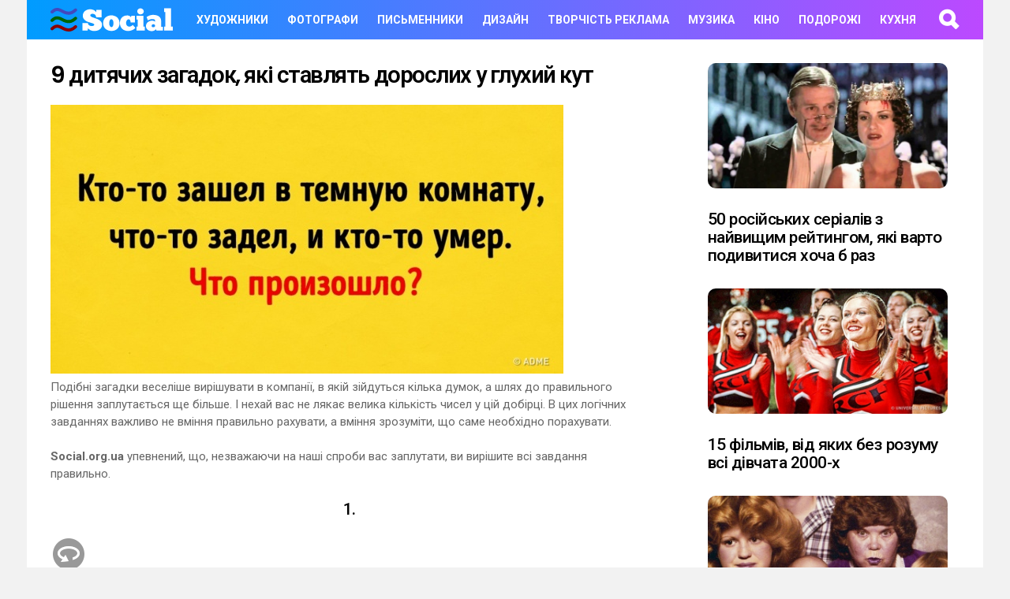

--- FILE ---
content_type: text/html; charset=utf-8
request_url: https://social.org.ua/7045-9-dityachikh-zagadok-yaki-stavlyat-doroslikh-u-glukhiy-kut.html
body_size: 11257
content:
<!DOCTYPE html>
<html class="no-js" lang="ua">
<head>
<meta charset="utf-8">
<title>9 дитячих загадок, які ставлять дорослих у глухий кут</title>
<meta name="description" content="9 дитячих загадок, які ставлять дорослих у глухий кут Подібні загадки веселіше вирішувати в компанії, в якій зійдуться кілька думок, а шлях до правильного рішення заплутається ще більше. І нехай вас не лякає велика кількість чисел у цій добірці. В цих логічних завданнях важливо не вміння правильно">
<meta name="keywords" content="відповідь, дізнатися, картинку, Натисніть, depositphotos, OpenClipart, Vectors, pixabay, правильно, вміння, заплутати, спроби, незважаючи, вирішите, завдання, упевнений, дитячих, Miriam, порахувати, Espacio">
<meta property="og:site_name" content="Творчість. Свобода. Життя">
<meta property="og:type" content="article">
<meta property="og:title" content="9 дитячих загадок, які ставлять дорослих у глухий кут">
<meta property="og:url" content="https://social.org.ua/7045-9-dityachikh-zagadok-yaki-stavlyat-doroslikh-u-glukhiy-kut.html">
<meta property="og:image" content="https://cdn.social.org.ua/images/7740/7740-preview-12304765-650x341-98-1519984451.jpg">
<meta property="og:description" content="9 дитячих загадок, які ставлять дорослих у глухий кут Подібні загадки веселіше вирішувати в компанії, в якій зійдуться кілька думок, а шлях до правильного рішення заплутається ще більше. І нехай вас не лякає велика кількість чисел у">

<link href="/engine/editor/css/default.css?v=65b09" rel="stylesheet" type="text/css">
<script src="/engine/classes/js/jquery.js?v=65b09"></script>
<script src="/engine/classes/js/jqueryui.js?v=65b09" defer></script>
<script src="/engine/classes/js/dle_js.js?v=65b09" defer></script>
<script src="/engine/classes/masha/masha.js?v=65b09" defer></script>
<meta name="viewport" content="initial-scale=1.0, width=device-width" />
<link href="/templates/lmag/style/engine.css" type="text/css" rel="stylesheet" />
<link rel='stylesheet' id='wp-block-library-css'  href='/templates/lmag/style/style.min.css?ver=5.3.2' type='text/css' media='all' />
<link rel='stylesheet' id='wordpress-popular-posts-css-css'  href='/templates/lmag/style/wpp.css?ver=5.0.1' type='text/css' media='all' />
<link rel='stylesheet' id='g1-main-css'  href='/templates/lmag/style/all-light.css?ver=5.0.2' type='text/css' media='all' />
<link rel='stylesheet' id='bimber-google-fonts-css'  href='//fonts.googleapis.com/css?family=Roboto%3A400%2C300%2C500%2C600%2C700%2C900%7CPoppins%3A400%2C300%2C500%2C600%2C700&#038;subset=latin%2Clatin-ext%2Ccyrillic%2Ccyrillic-ext&#038;ver=5.0.2' type='text/css' media='all' />
<link rel='stylesheet' id='bimber-dynamic-style-css'  href='/templates/lmag/style/dynamic-style.css?respondjs=no&#038;ver=5.0.2' type='text/css' media='all' />
<script type='text/javascript' src='/templates/lmag/js/jquery.js?ver=1.12.4-wp'></script>
<script type='text/javascript' src='/templates/lmag/js/jquery-migrate.min.js?ver=1.4.1'></script>
<script type='text/javascript'>
/* <![CDATA[ */
//var wpp_params = {"sampling_active":"0","sampling_rate":"100","ajax_url":"https:\/\/social.org.ua\/wp-json\/wordpress-popular-posts\/v1\/popular-posts","ID":"","token":"f202e59759","debug":""};
/* ]]> */
</script>
<script type='text/javascript' src='/templates/lmag/js/wpp-5.0.0.min.js?ver=5.0.1'></script>
<script type='text/javascript' src='/templates/lmag/js/modernizr-custom.min.js?ver=3.3.0'></script>
		<style>
			.no-js img.lazyload { display: none; }
			figure.wp-block-image img.lazyloading { min-width: 150px; }
							.lazyload, .lazyloading { opacity: 0; }
				.lazyloaded {
					opacity: 1;
					transition: opacity 400ms;
					transition-delay: 0ms;
				}
					</style>
		<style type="text/css" id="wp-custom-css">
			.zen {
	margin-bottom: 18px;
	margin-top: 18px;
	font-size: 18px;
}

.zen IMG {
	vertical-align: bottom;
	margin-right: 12px;
}

.alignnone.size-full.wp-image-12484 {
  position: relative;
  bottom: -10px;
  padding-right: 10px;
}

.alignnone.size-full.wp-image-12483 {
  position: relative;
  bottom: -10px;
  padding-right: 10px;
}

.alignnone.size-full.wp-image-12563 {
  position: relative;
  bottom: -10px;
  padding-right: 10px;
}

span.classy {
  font-size: 22px;
  font-weight: 200;
}
		</style>
<meta name="theme-color" content="#ffffff">
	<!--<script src="https://yastatic.net/pcode/adfox/loader.js" crossorigin="anonymous"></script>-->
<script data-ad-client="ca-pub-3553725867342477" async src="https://pagead2.googlesyndication.com/pagead/js/adsbygoogle.js"></script>
</head>
<body class="home blog g1-layout-boxed g1-hoverable" itemscope itemtype="https://schema.org/WebPage">

<div class="g1-body-inner">

	<div id="page">
		

		

		
		<div class="g1-row g1-row-layout-page g1-preheader g1-preheader-smiley">
	<div class="g1-row-inner">

		<div class="g1-column g1-dropable">

			<!-- BEGIN .g1-secondary-nav -->
						<!-- END .g1-secondary-nav -->

			
					</div>

	</div>

	<div class="g1-row-background">
	</div>
</div><!-- .g1-preheader -->


		
		<div class="g1-header g1-header-mobile-02 g1-header-smiley g1-row g1-row-layout-page">
			<div class="g1-row-inner">
			<div class="g1-column g1-dropable">

									<a class="g1-hamburger g1-hamburger-show" href="">
						<span class="g1-hamburger-icon"></span>
						<span class="g1-hamburger-label">Menu</span>
					</a>
				
				
<div class="g1-id">
			<h1 class="g1-mega g1-mega-2nd site-title">
		
			<a class="g1-logo-wrapper"
			   href="https://social.org.ua/" rel="home">
									<img  width="155" height="72"  data-srcset="/templates/lmag/images/last-logo-light.svg 2x,/templates/lmag/images/last-logo-light.svg 1x" alt="Social" data-src="/templates/lmag/images/last-logo-light.svg" class="g1-logo g1-logo-default lazyload" src="[data-uri]" /><noscript><img class="g1-logo g1-logo-default" width="155" height="72" src="/templates/lmag/images/last-logo-light.svg" srcset="/templates/lmag/images/last-logo-light.svg 2x,/templates/lmag/images/last-logo-light.svg 1x" alt="Social" /></noscript>							</a>

				</h1>

	</div>
				
				<!-- BEGIN .g1-primary-nav -->
				<nav id="g1-primary-nav" class="g1-primary-nav"><ul id="g1-primary-nav-menu" class="g1-primary-nav-menu">
				<li id="menu-item-8189" class="menu-item menu-item-type-taxonomy menu-item-object-category menu-item-g1-standard menu-item-8189"><a href="https://social.org.ua/khudozhniki/">Художники</a></li>
<li id="menu-item-8188" class="menu-item menu-item-type-taxonomy menu-item-object-category menu-item-g1-standard menu-item-8188"><a href="https://social.org.ua/fotografi/">Фотографи</a></li>
<li id="menu-item-8187" class="menu-item menu-item-type-taxonomy menu-item-object-category menu-item-g1-standard menu-item-8187"><a href="https://social.org.ua/pismenniki/">Письменники</a></li>
<li id="menu-item-5941" class="menu-item menu-item-type-taxonomy menu-item-object-category menu-item-g1-standard menu-item-5941"><a href="https://social.org.ua/dizayn/">Дизайн</a></li>
<li id="menu-item-12061" class="menu-item menu-item-type-custom menu-item-object-custom menu-item-g1-standard menu-item-12061"><a href="https://social.org.ua/tvorchist-reklama/">Творчість Реклама</a></li>
<li id="menu-item-12062" class="menu-item menu-item-type-custom menu-item-object-custom menu-item-g1-standard menu-item-12061"><a href="https://social.org.ua/muzika/">Музика</a></li>
<li id="menu-item-12063" class="menu-item menu-item-type-custom menu-item-object-custom menu-item-g1-standard menu-item-12061"><a href="https://social.org.ua/kino/">Кіно</a></li>
<li id="menu-item-8190" class="menu-item menu-item-type-taxonomy menu-item-object-category menu-item-g1-standard menu-item-8190"><a href="https://social.org.ua/podorozhi/">Подорожі</a></li>
<li id="menu-item-8190" class="menu-item menu-item-type-taxonomy menu-item-object-category menu-item-g1-standard menu-item-8190"><a href="https://social.org.ua/kukhnya/">Кухня</a></li>


</ul></nav>				<!-- END .g1-primary-nav -->

				<div class="g1-helper"></div>

								

<!-- BEGIN .g1-user-nav -->
<!-- END .g1-user-nav -->

					<div class="g1-drop g1-drop-before g1-drop-the-search">
		<a class="g1-drop-toggle" href="https://social.org.ua/">
			<i class="g1-drop-toggle-icon"></i>Поиск			<span class="g1-drop-toggle-arrow"></span>
		</a>
		<div class="g1-drop-content">
			

<div role="search" class="search-form-wrapper">
	<form method="get"
	      class="g1-searchform-tpl-default g1-form-s g1-searchform-ajax search-form"
	      action="https://social.org.ua/">
		<label>
			<span class="screen-reader-text">Search for:</span>
			<input type="search" class="search-field"
			       placeholder="Поиск &hellip;"
			       value="" name="s"
			       title="Search for:"/>
		</label>
		<button class="search-submit">Search</button>
	</form>

			<div class="g1-searches g1-searches-ajax"></div>
	</div>
		</div>
	</div>
							</div>

		</div>
		<div class="g1-row-background"></div>
	</div>

<div class="g1-row g1-row-layout-page g1-navbar">
	<div class="g1-row-inner">
		<div class="g1-column">
					</div>
	</div>
</div>

		
		
		



	
	<div class="g1-row g1-row-layout-page g1-row-padding-m archive-body">
		<div class="g1-row-inner">
		

			
				
				<div class="g1-column g1-column-2of3" id="primary">
				<div id="content" role="main">
				
				    <div id='dle-content'>
                <h1>9 дитячих загадок, які ставлять дорослих у глухий кут</h1>

                <img src="[data-uri]" data-src="https://cdn.social.org.ua/images/7740/7740-preview-12304765-650x341-98-1519984451.jpg" class="lazyload">

        

    



        <div id="js-block-31581115" class="">
    <p>Подібні загадки веселіше вирішувати в компанії, в якій зійдуться кілька думок, а шлях до правильного рішення заплутається ще більше. І нехай вас не лякає велика кількість чисел у цій добірці. В цих логічних завданнях важливо не вміння правильно рахувати, а вміння зрозуміти, що саме необхідно порахувати.</p>
</div><div id="js-block-31581165" class="">
    <p><strong>Social.org.ua</strong> упевнений, що, незважаючи на наші спроби вас заплутати, ви вирішите всі завдання правильно.</p>
</div><div id="js-block-31581215" class="">
    <h3 style="text-align: center;">1.</h3></div><div id="js-block-31581265" class="">
    
<div class="flip-cart js-flip-cart" style="height: 590px; width: 728px">
    <div class="flip-cart-icon"><img src="[data-uri]" data-src="https://cdn.social.org.ua/images/7740/7740-icon_flip-card@2x.png" class="lazyload"></div>
    <div class="flip-cart-images-container">
        <div class="flip-cart-front">
            <img height="590" width="728" src="[data-uri]" data-src="https://cdn.social.org.ua/images/7740/7740-12304415-24315710-635041-3-0-1519378519-1519378552-650-1-1519378552-650-419904fd15-1519984451.jpg" class="lazyload">
        </div>
        <div class="flip-cart-back">
            <img height="590" width="728" src="[data-uri]" data-src="https://cdn.social.org.ua/images/7740/7740-12304365-24319210-635041-3--0-1519378859-1519378864-650-1-1519378864-650-419904fd15-1519984451.jpg" class="lazyload">
        </div>
    </div>
</div>
<div class="flip-cart-caption">Натисніть на картинку, щоб дізнатися відповідь.</div>

<p class="adme-img-copyright" style="text-align: center">
                        <a href="https://ru.depositphotos.com/?utm_source=Adme&amp;utm_medium=freesub&amp;utm_campaign=RU-brand">© depositphotos</a>

 <a href="https://ru.depositphotos.com/?utm_source=Adme&amp;utm_medium=freesub&amp;utm_campaign=RU-brand">© depositphotos</a>

 </p>
</div><div id="js-block-31581365" class="">
    <h3 style="text-align: center;">2.</h3></div><div id="js-block-31581415" class="">
    
<div class="flip-cart js-flip-cart" style="height: 648px; width: 728px">
    <div class="flip-cart-icon"></div>
    <div class="flip-cart-images-container">
        <div class="flip-cart-front">
            <img height="648" width="728" src="[data-uri]" data-src="https://cdn.social.org.ua/images/7740/7740-12304315-24349260-635041-6-0-1519382280-1519382485-650-1-1519382485-650-e821ae789a-1519984451.jpg" class="lazyload">
        </div>
        <div class="flip-cart-back">
            <img height="648" width="728" src="[data-uri]" data-src="https://cdn.social.org.ua/images/7740/7740-12304265-24349460-635041-6--0-1519382580-1519382617-650-1-1519382617-650-e821ae789a-1519984451.jpg" class="lazyload">
        </div>
    </div>
</div>
<div class="flip-cart-caption">Натисніть на картинку, щоб дізнатися відповідь.</div>
</div><div id="js-block-31581515" class="">
    <h3 style="text-align: center;">3.</h3></div><div id="js-block-31581565" class="">
    
<div class="flip-cart js-flip-cart" style="height: 440px; width: 728px">
    <div class="flip-cart-icon"></div>
    <div class="flip-cart-images-container">
        <div class="flip-cart-front">
            <img height="440" width="728" src="[data-uri]" data-src="https://cdn.social.org.ua/images/7740/7740-12303615-24306210-635041-0-1519376634-1519376644-650-1-1519376644-650-e821ae789a-1519984451.jpg" class="lazyload">
        </div>
        <div class="flip-cart-back">
            <img height="440" width="728" src="[data-uri]" data-src="https://cdn.social.org.ua/images/7740/7740-12304215-27007960-63506741-0-1519974550-0-1519975087-1519975096-650-1-1519975096-650-d77e66e6df-1519984451.jpg" class="lazyload">
        </div>
    </div>
</div>
<div class="flip-cart-caption">Натисніть на картинку, щоб дізнатися відповідь.</div>

<p class="adme-img-copyright" style="text-align: center">
                        <a href="https://www.pexels.com/photo/sky-space-milky-way-stars-110854/">© Miriam Espacio/pexels</a>

 </p>
</div><div id="js-block-31581665" class="">
    <h3 style="text-align: center;">4.</h3></div><div id="js-block-31581715" class="">
    
<div class="flip-cart js-flip-cart" style="height: 408px; width: 728px">
    <div class="flip-cart-icon"></div>
    <div class="flip-cart-images-container">
        <div class="flip-cart-front">
            <img height="408" width="728" src="[data-uri]" data-src="https://cdn.social.org.ua/images/7740/7740-12304165-24337460-635041-5-0-1519381110-1519381140-650-1-1519381140-650-e821ae789a-1519984451.jpg" class="lazyload">
        </div>
        <div class="flip-cart-back">
            <img height="408" width="728" src="[data-uri]" data-src="https://cdn.social.org.ua/images/7740/7740-12304115-24341410-635041-5--0-1519381327-1519381343-650-1-1519381343-650-b63b5e408d-1519984451.jpg" class="lazyload">
        </div>
    </div>
</div>
<div class="flip-cart-caption">Натисніть на картинку, щоб дізнатися відповідь.</div>

<p class="adme-img-copyright" style="text-align: center">
                        <a href="https://www.flickr.com/photos/bmiphone/6063945525">© bm.iphone/flickr</a>

 </p>
</div><div id="js-block-31581815" class="">
    <h3 style="text-align: center;">5.</h3></div><div id="js-block-31581865" class="">
    
<div class="flip-cart js-flip-cart" style="height: 440px; width: 728px">
    <div class="flip-cart-icon"></div>
    <div class="flip-cart-images-container">
        <div class="flip-cart-front">
            <img height="440" width="728" src="[data-uri]" data-src="https://cdn.social.org.ua/images/7740/7740-12304065-24728910-635041-0-1519376634-0-1519495263-0-1519553367-1519553375-650-1-1519553375-650-e821ae789a-1519984451.jpg" class="lazyload">
        </div>
        <div class="flip-cart-back">
            <img height="440" width="728" src="[data-uri]" data-src="https://cdn.social.org.ua/images/7740/7740-12304015-24729060-635041-0-1519376634-0-15194952632-0-1519553396-1519553400-650-1-1519553400-650-e821ae789a-1519984451.jpg" class="lazyload">
        </div>
    </div>
</div>
<div class="flip-cart-caption">Натисніть на картинку, щоб дізнатися відповідь.</div>
</div><div id="js-block-" class="">
                <div class="inread-splitter"></div>
        <div class="inread-desktop-container">
            
<div id="div-gpt-ad-4025539647496-1" class="dfp-ad-block-div ">

</div>

            
<div id="div-gpt-ad-7323477748280-1" class="dfp-ad-block-div ">

</div>
        </div>
        <div class="inread-splitter"></div>
</div><div id="js-block-31581965" class="">
    <h3 style="text-align: center;">6.</h3></div><div id="js-block-31582015" class="">
    
<div class="flip-cart js-flip-cart" style="height: 440px; width: 728px">
    <div class="flip-cart-icon"></div>
    <div class="flip-cart-images-container">
        <div class="flip-cart-front">
            <img height="440" width="728" src="[data-uri]" data-src="https://cdn.social.org.ua/images/7740/7740-12303965-27008060-637746-053458-0-1519974728-0-1519975110-1519975122-650-1-1519975122-650-e821ae789a-1519984451.jpg" class="lazyload">
        </div>
        <div class="flip-cart-back">
            <img height="440" width="728" src="[data-uri]" data-src="https://cdn.social.org.ua/images/7740/7740-12303915-24729360-637746-2-0-1519553489-1519553492-650-1-1519553492-650-e821ae789a-1519984451.jpg" class="lazyload">
        </div>
    </div>
</div>
<div class="flip-cart-caption">Натисніть на картинку, щоб дізнатися відповідь.</div>
</div><div id="js-block-31582115" class="">
    <h3 style="text-align: center;">7.</h3></div><div id="js-block-31582165" class="">
    
<div class="flip-cart js-flip-cart" style="height: 590px; width: 728px">
    <div class="flip-cart-icon"></div>
    <div class="flip-cart-images-container">
        <div class="flip-cart-front">
            <img height="590" width="728" src="[data-uri]" data-src="https://cdn.social.org.ua/images/7740/7740-12303865-24312460-635041-2-0-1519377628-1519377665-650-1-1519377665-650-b8c684d66f-1519984451.jpg" class="lazyload">
        </div>
        <div class="flip-cart-back">
            <img height="590" width="728" src="[data-uri]" data-src="https://cdn.social.org.ua/images/7740/7740-12303815-24313160-635041-2--0-1519377961-1519377979-650-1-1519377979-650-b8c684d66f-1519984451.jpg" class="lazyload">
        </div>
    </div>
</div>
<div class="flip-cart-caption">Натисніть на картинку, щоб дізнатися відповідь.</div>

<p class="adme-img-copyright" style="text-align: center">
                        <a href="https://pixabay.com/ru/%D0%BC%D0%B5%D1%88%D0%BE%D0%BA-%D0%B4%D0%B5%D0%B2%D0%BE%D1%87%D0%BA%D0%B0-%D1%88%D0%BB%D1%8F%D0%BF%D0%B0-%D0%BB%D0%B5%D0%B4%D0%B8-159543/">© OpenClipart-Vectors/pixabay</a>

 <a href="https://pixabay.com/ru/%D0%BC%D0%B5%D1%88%D0%BE%D0%BA-%D0%B4%D0%B5%D0%B2%D0%BE%D1%87%D0%BA%D0%B0-%D1%88%D0%BB%D1%8F%D0%BF%D0%B0-%D0%BB%D0%B5%D0%B4%D0%B8-159543/">© OpenClipart-Vectors/pixabay</a>

 </p>
</div><div id="js-block-31582265" class="">
    <h3 style="text-align: center;">8.</h3></div><div id="js-block-31582315" class="">
    
<div class="flip-cart js-flip-cart" style="height: 556px; width: 728px">
    <div class="flip-cart-icon"></div>
    <div class="flip-cart-images-container">
        <div class="flip-cart-front">
            <img height="556" width="728" src="[data-uri]" data-src="https://cdn.social.org.ua/images/7740/7740-12322965-27270360-637746-3-0-1519553663-0-1520006102-0-1520008212-1520008214-650-1-1520008214-650-e821ae789a-1520058660.jpg" class="lazyload">
        </div>
        <div class="flip-cart-back">
            <img height="556" width="728" src="[data-uri]" data-src="https://cdn.social.org.ua/images/7740/7740-12303715-24729710-637746-3--0-1519553691-1519553694-650-1-1519553694-650-e821ae789a-1519984451.jpg" class="lazyload">
        </div>
    </div>
</div>
<div class="flip-cart-caption">Натисніть на картинку, щоб дізнатися відповідь.</div>
</div><div id="js-block-31582415" class="">
    <h3 style="text-align: center;">9.</h3></div><div id="js-block-31582465" class="">
    
<div class="flip-cart js-flip-cart" style="height: 590px; width: 728px">
    <div class="flip-cart-icon"></div>
    <div class="flip-cart-images-container">
        <div class="flip-cart-front">
            <img height="590" width="728" src="[data-uri]" data-src="https://cdn.social.org.ua/images/7740/7740-12303665-24326460-635041-4-0-1519379282-1519379346-650-1-1519379346-650-419904fd15-1519984451.jpg" class="lazyload">
        </div>
        <div class="flip-cart-back">
            <img height="590" width="728" src="[data-uri]" data-src="https://cdn.social.org.ua/images/7740/7740-12303565-24329160-635041-4--0-1519379795-1519379843-650-1-1519379843-650-419904fd15-1519984451.jpg" class="lazyload">
        </div>
    </div>
</div>
<div class="flip-cart-caption">Натисніть на картинку, щоб дізнатися відповідь.</div>

<p class="adme-img-copyright" style="text-align: center">
                        <a href="https://ru.depositphotos.com/?utm_source=Adme&amp;utm_medium=freesub&amp;utm_campaign=RU-brand">© depositphotos</a>

 <a href="https://ru.depositphotos.com/?utm_source=Adme&amp;utm_medium=freesub&amp;utm_campaign=RU-brand">© depositphotos</a>

 </p>
</div><div id="js-block-31582565" class="">
    <p>Скільки задач ви розв'язали вірно? Яка із завдань вам сподобалась найбільше?</p>
</div><div id="js-block-31582615" class="">
    <p style="text-align: right;">
    </p>
</div>    

<!--related-news-->
	
</div>
					</div>
				</div>
				<div id="secondary" class="g1-column g1-column-1of3">
				<li class="g1-collection-item">									
<article class="entry-tpl-grid post-8528 post type-post status-publish format-standard has-post-thumbnail category-tv-shows">
	<figure class="entry-featured-media " ><a class="g1-frame" href="https://social.org.ua/8528-50-rosiyskikh-serialiv-z-nayvishchim-reytingom-yaki-varto-podivitisya-khocha-b-raz.html"><span class="g1-frame-inner" style="padding-bottom: 56.31868132%;"><img width="364" height="205"   alt="50 російських серіалів з найвищим рейтингом, які варто подивитися хоча б раз" data-srcset="https://cdn.social.org.ua/images/9261/9261-preview-2432365-650x341-98-1553257951.jpg 364w, https://cdn.social.org.ua/images/9261/9261-preview-2432365-650x341-98-1553257951.jpg 192w, https://cdn.social.org.ua/images/9261/9261-preview-2432365-650x341-98-1553257951.jpg 384w, https://cdn.social.org.ua/images/9261/9261-preview-2432365-650x341-98-1553257951.jpg 728w, https://cdn.social.org.ua/images/9261/9261-preview-2432365-650x341-98-1553257951.jpg 561w, https://cdn.social.org.ua/images/9261/9261-preview-2432365-650x341-98-1553257951.jpg 758w, https://cdn.social.org.ua/images/9261/9261-preview-2432365-650x341-98-1553257951.jpg 608w, https://cdn.social.org.ua/images/9261/9261-preview-2432365-650x341-98-1553257951.jpg 1000w" sizes="(max-width: 364px) 100vw, 364px" data-src="https://cdn.social.org.ua/images/9261/9261-preview-2432365-650x341-98-1553257951.jpg" class="attachment-bimber-grid-standard size-bimber-grid-standard wp-post-image lazyload" src="[data-uri]" /><noscript><img width="364" height="205"   alt="Черное зеркало  4 сезон" data-srcset="https://cdn.social.org.ua/images/9261/9261-preview-2432365-650x341-98-1553257951.jpg 364w, https://cdn.social.org.ua/images/9261/9261-preview-2432365-650x341-98-1553257951.jpg 192w, https://cdn.social.org.ua/images/9261/9261-preview-2432365-650x341-98-1553257951.jpg 384w, https://cdn.social.org.ua/images/9261/9261-preview-2432365-650x341-98-1553257951.jpg 728w, https://cdn.social.org.ua/images/9261/9261-preview-2432365-650x341-98-1553257951.jpg 561w, https://cdn.social.org.ua/images/9261/9261-preview-2432365-650x341-98-1553257951.jpg 758w, https://cdn.social.org.ua/images/9261/9261-preview-2432365-650x341-98-1553257951.jpg 608w, https://cdn.social.org.ua/images/9261/9261-preview-2432365-650x341-98-1553257951.jpg 1000w" sizes="(max-width: 364px) 100vw, 364px" data-src="https://cdn.social.org.ua/images/9261/9261-preview-2432365-650x341-98-1553257951.jpg" class="attachment-bimber-grid-standard size-bimber-grid-standard wp-post-image lazyload" src="[data-uri]" /><noscript><img width="364" height="205" src="https://cdn.social.org.ua/images/9261/9261-preview-2432365-650x341-98-1553257951.jpg" class="attachment-bimber-grid-standard size-bimber-grid-standard wp-post-image" alt="Черное зеркало  4 сезон" srcset="https://cdn.social.org.ua/images/9261/9261-preview-2432365-650x341-98-1553257951.jpg 364w, https://cdn.social.org.ua/images/9261/9261-preview-2432365-650x341-98-1553257951.jpg 192w, https://cdn.social.org.ua/images/9261/9261-preview-2432365-650x341-98-1553257951.jpg 384w, https://cdn.social.org.ua/images/9261/9261-preview-2432365-650x341-98-1553257951.jpg 728w, https://cdn.social.org.ua/images/9261/9261-preview-2432365-650x341-98-1553257951.jpg 561w, https://cdn.social.org.ua/images/9261/9261-preview-2432365-650x341-98-1553257951.jpg 758w, https://cdn.social.org.ua/images/9261/9261-preview-2432365-650x341-98-1553257951.jpg 608w, https://cdn.social.org.ua/images/9261/9261-preview-2432365-650x341-98-1553257951.jpg 1000w" sizes="(max-width: 364px) 100vw, 364px" /></noscript></noscript><span class="g1-frame-icon g1-frame-icon-"></span></span></a></figure>
		
	<div class="entry-body">
		<header class="entry-header">
			<div class="entry-before-title"></div>
			<h3 class="g1-gamma g1-gamma-1st entry-title"><a href="https://social.org.ua/8528-50-rosiyskikh-serialiv-z-nayvishchim-reytingom-yaki-varto-podivitisya-khocha-b-raz.html" rel="bookmark">50 російських серіалів з найвищим рейтингом, які варто подивитися хоча б раз</a></h3>
			</header>		
			</div>
</article>
</li><li class="g1-collection-item">									
<article class="entry-tpl-grid post-4638 post type-post status-publish format-standard has-post-thumbnail category-tv-shows">
	<figure class="entry-featured-media " ><a class="g1-frame" href="https://social.org.ua/4638-15-filmiv-vid-yakikh-bez-rozumu-vsi-divchata-2000-kh.html"><span class="g1-frame-inner" style="padding-bottom: 56.31868132%;"><img width="364" height="205"   alt="15 фільмів, від яких без розуму всі дівчата 2000-х" data-srcset="https://cdn.social.org.ua/images/5239/5239-preview-29779165-650x341-98-1492071162.jpg 364w, https://cdn.social.org.ua/images/5239/5239-preview-29779165-650x341-98-1492071162.jpg 192w, https://cdn.social.org.ua/images/5239/5239-preview-29779165-650x341-98-1492071162.jpg 384w, https://cdn.social.org.ua/images/5239/5239-preview-29779165-650x341-98-1492071162.jpg 728w, https://cdn.social.org.ua/images/5239/5239-preview-29779165-650x341-98-1492071162.jpg 561w, https://cdn.social.org.ua/images/5239/5239-preview-29779165-650x341-98-1492071162.jpg 758w, https://cdn.social.org.ua/images/5239/5239-preview-29779165-650x341-98-1492071162.jpg 608w, https://cdn.social.org.ua/images/5239/5239-preview-29779165-650x341-98-1492071162.jpg 1000w" sizes="(max-width: 364px) 100vw, 364px" data-src="https://cdn.social.org.ua/images/5239/5239-preview-29779165-650x341-98-1492071162.jpg" class="attachment-bimber-grid-standard size-bimber-grid-standard wp-post-image lazyload" src="[data-uri]" /><noscript><img width="364" height="205"   alt="Черное зеркало  4 сезон" data-srcset="https://cdn.social.org.ua/images/5239/5239-preview-29779165-650x341-98-1492071162.jpg 364w, https://cdn.social.org.ua/images/5239/5239-preview-29779165-650x341-98-1492071162.jpg 192w, https://cdn.social.org.ua/images/5239/5239-preview-29779165-650x341-98-1492071162.jpg 384w, https://cdn.social.org.ua/images/5239/5239-preview-29779165-650x341-98-1492071162.jpg 728w, https://cdn.social.org.ua/images/5239/5239-preview-29779165-650x341-98-1492071162.jpg 561w, https://cdn.social.org.ua/images/5239/5239-preview-29779165-650x341-98-1492071162.jpg 758w, https://cdn.social.org.ua/images/5239/5239-preview-29779165-650x341-98-1492071162.jpg 608w, https://cdn.social.org.ua/images/5239/5239-preview-29779165-650x341-98-1492071162.jpg 1000w" sizes="(max-width: 364px) 100vw, 364px" data-src="https://cdn.social.org.ua/images/5239/5239-preview-29779165-650x341-98-1492071162.jpg" class="attachment-bimber-grid-standard size-bimber-grid-standard wp-post-image lazyload" src="[data-uri]" /><noscript><img width="364" height="205" src="https://cdn.social.org.ua/images/5239/5239-preview-29779165-650x341-98-1492071162.jpg" class="attachment-bimber-grid-standard size-bimber-grid-standard wp-post-image" alt="Черное зеркало  4 сезон" srcset="https://cdn.social.org.ua/images/5239/5239-preview-29779165-650x341-98-1492071162.jpg 364w, https://cdn.social.org.ua/images/5239/5239-preview-29779165-650x341-98-1492071162.jpg 192w, https://cdn.social.org.ua/images/5239/5239-preview-29779165-650x341-98-1492071162.jpg 384w, https://cdn.social.org.ua/images/5239/5239-preview-29779165-650x341-98-1492071162.jpg 728w, https://cdn.social.org.ua/images/5239/5239-preview-29779165-650x341-98-1492071162.jpg 561w, https://cdn.social.org.ua/images/5239/5239-preview-29779165-650x341-98-1492071162.jpg 758w, https://cdn.social.org.ua/images/5239/5239-preview-29779165-650x341-98-1492071162.jpg 608w, https://cdn.social.org.ua/images/5239/5239-preview-29779165-650x341-98-1492071162.jpg 1000w" sizes="(max-width: 364px) 100vw, 364px" /></noscript></noscript><span class="g1-frame-icon g1-frame-icon-"></span></span></a></figure>
		
	<div class="entry-body">
		<header class="entry-header">
			<div class="entry-before-title"></div>
			<h3 class="g1-gamma g1-gamma-1st entry-title"><a href="https://social.org.ua/4638-15-filmiv-vid-yakikh-bez-rozumu-vsi-divchata-2000-kh.html" rel="bookmark">15 фільмів, від яких без розуму всі дівчата 2000-х</a></h3>
			</header>		
			</div>
</article>
</li><li class="g1-collection-item">									
<article class="entry-tpl-grid post-1297 post type-post status-publish format-standard has-post-thumbnail category-tv-shows">
	<figure class="entry-featured-media " ><a class="g1-frame" href="https://social.org.ua/1297-24-simeynikh-foto-na-yakikh-vidbuvaietsya-shchos-divne.html"><span class="g1-frame-inner" style="padding-bottom: 56.31868132%;"><img width="364" height="205"   alt="24 сімейних фото, на яких відбувається щось дивне" data-srcset="https://cdn.social.org.ua/images/1448/1448-preview-9599965-650x341-98-1516186918.jpg 364w, https://cdn.social.org.ua/images/1448/1448-preview-9599965-650x341-98-1516186918.jpg 192w, https://cdn.social.org.ua/images/1448/1448-preview-9599965-650x341-98-1516186918.jpg 384w, https://cdn.social.org.ua/images/1448/1448-preview-9599965-650x341-98-1516186918.jpg 728w, https://cdn.social.org.ua/images/1448/1448-preview-9599965-650x341-98-1516186918.jpg 561w, https://cdn.social.org.ua/images/1448/1448-preview-9599965-650x341-98-1516186918.jpg 758w, https://cdn.social.org.ua/images/1448/1448-preview-9599965-650x341-98-1516186918.jpg 608w, https://cdn.social.org.ua/images/1448/1448-preview-9599965-650x341-98-1516186918.jpg 1000w" sizes="(max-width: 364px) 100vw, 364px" data-src="https://cdn.social.org.ua/images/1448/1448-preview-9599965-650x341-98-1516186918.jpg" class="attachment-bimber-grid-standard size-bimber-grid-standard wp-post-image lazyload" src="[data-uri]" /><noscript><img width="364" height="205"   alt="Черное зеркало  4 сезон" data-srcset="https://cdn.social.org.ua/images/1448/1448-preview-9599965-650x341-98-1516186918.jpg 364w, https://cdn.social.org.ua/images/1448/1448-preview-9599965-650x341-98-1516186918.jpg 192w, https://cdn.social.org.ua/images/1448/1448-preview-9599965-650x341-98-1516186918.jpg 384w, https://cdn.social.org.ua/images/1448/1448-preview-9599965-650x341-98-1516186918.jpg 728w, https://cdn.social.org.ua/images/1448/1448-preview-9599965-650x341-98-1516186918.jpg 561w, https://cdn.social.org.ua/images/1448/1448-preview-9599965-650x341-98-1516186918.jpg 758w, https://cdn.social.org.ua/images/1448/1448-preview-9599965-650x341-98-1516186918.jpg 608w, https://cdn.social.org.ua/images/1448/1448-preview-9599965-650x341-98-1516186918.jpg 1000w" sizes="(max-width: 364px) 100vw, 364px" data-src="https://cdn.social.org.ua/images/1448/1448-preview-9599965-650x341-98-1516186918.jpg" class="attachment-bimber-grid-standard size-bimber-grid-standard wp-post-image lazyload" src="[data-uri]" /><noscript><img width="364" height="205" src="https://cdn.social.org.ua/images/1448/1448-preview-9599965-650x341-98-1516186918.jpg" class="attachment-bimber-grid-standard size-bimber-grid-standard wp-post-image" alt="Черное зеркало  4 сезон" srcset="https://cdn.social.org.ua/images/1448/1448-preview-9599965-650x341-98-1516186918.jpg 364w, https://cdn.social.org.ua/images/1448/1448-preview-9599965-650x341-98-1516186918.jpg 192w, https://cdn.social.org.ua/images/1448/1448-preview-9599965-650x341-98-1516186918.jpg 384w, https://cdn.social.org.ua/images/1448/1448-preview-9599965-650x341-98-1516186918.jpg 728w, https://cdn.social.org.ua/images/1448/1448-preview-9599965-650x341-98-1516186918.jpg 561w, https://cdn.social.org.ua/images/1448/1448-preview-9599965-650x341-98-1516186918.jpg 758w, https://cdn.social.org.ua/images/1448/1448-preview-9599965-650x341-98-1516186918.jpg 608w, https://cdn.social.org.ua/images/1448/1448-preview-9599965-650x341-98-1516186918.jpg 1000w" sizes="(max-width: 364px) 100vw, 364px" /></noscript></noscript><span class="g1-frame-icon g1-frame-icon-"></span></span></a></figure>
		
	<div class="entry-body">
		<header class="entry-header">
			<div class="entry-before-title"></div>
			<h3 class="g1-gamma g1-gamma-1st entry-title"><a href="https://social.org.ua/1297-24-simeynikh-foto-na-yakikh-vidbuvaietsya-shchos-divne.html" rel="bookmark">24 сімейних фото, на яких відбувається щось дивне</a></h3>
			</header>		
			</div>
</article>
</li><li class="g1-collection-item">									
<article class="entry-tpl-grid post-2326 post type-post status-publish format-standard has-post-thumbnail category-tv-shows">
	<figure class="entry-featured-media " ><a class="g1-frame" href="https://social.org.ua/2326-13-divnikh-rechey-z-minulogo-priznachennya-yakikh-teper-zrozumiie-ne-kozhen.html"><span class="g1-frame-inner" style="padding-bottom: 56.31868132%;"><img width="364" height="205"   alt="13 дивних речей з минулого, призначення яких тепер зрозуміє не кожен" data-srcset="https://cdn.social.org.ua/images/2698/2698-preview-25216165-650x341-98-1577113269.jpg 364w, https://cdn.social.org.ua/images/2698/2698-preview-25216165-650x341-98-1577113269.jpg 192w, https://cdn.social.org.ua/images/2698/2698-preview-25216165-650x341-98-1577113269.jpg 384w, https://cdn.social.org.ua/images/2698/2698-preview-25216165-650x341-98-1577113269.jpg 728w, https://cdn.social.org.ua/images/2698/2698-preview-25216165-650x341-98-1577113269.jpg 561w, https://cdn.social.org.ua/images/2698/2698-preview-25216165-650x341-98-1577113269.jpg 758w, https://cdn.social.org.ua/images/2698/2698-preview-25216165-650x341-98-1577113269.jpg 608w, https://cdn.social.org.ua/images/2698/2698-preview-25216165-650x341-98-1577113269.jpg 1000w" sizes="(max-width: 364px) 100vw, 364px" data-src="https://cdn.social.org.ua/images/2698/2698-preview-25216165-650x341-98-1577113269.jpg" class="attachment-bimber-grid-standard size-bimber-grid-standard wp-post-image lazyload" src="[data-uri]" /><noscript><img width="364" height="205"   alt="Черное зеркало  4 сезон" data-srcset="https://cdn.social.org.ua/images/2698/2698-preview-25216165-650x341-98-1577113269.jpg 364w, https://cdn.social.org.ua/images/2698/2698-preview-25216165-650x341-98-1577113269.jpg 192w, https://cdn.social.org.ua/images/2698/2698-preview-25216165-650x341-98-1577113269.jpg 384w, https://cdn.social.org.ua/images/2698/2698-preview-25216165-650x341-98-1577113269.jpg 728w, https://cdn.social.org.ua/images/2698/2698-preview-25216165-650x341-98-1577113269.jpg 561w, https://cdn.social.org.ua/images/2698/2698-preview-25216165-650x341-98-1577113269.jpg 758w, https://cdn.social.org.ua/images/2698/2698-preview-25216165-650x341-98-1577113269.jpg 608w, https://cdn.social.org.ua/images/2698/2698-preview-25216165-650x341-98-1577113269.jpg 1000w" sizes="(max-width: 364px) 100vw, 364px" data-src="https://cdn.social.org.ua/images/2698/2698-preview-25216165-650x341-98-1577113269.jpg" class="attachment-bimber-grid-standard size-bimber-grid-standard wp-post-image lazyload" src="[data-uri]" /><noscript><img width="364" height="205" src="https://cdn.social.org.ua/images/2698/2698-preview-25216165-650x341-98-1577113269.jpg" class="attachment-bimber-grid-standard size-bimber-grid-standard wp-post-image" alt="Черное зеркало  4 сезон" srcset="https://cdn.social.org.ua/images/2698/2698-preview-25216165-650x341-98-1577113269.jpg 364w, https://cdn.social.org.ua/images/2698/2698-preview-25216165-650x341-98-1577113269.jpg 192w, https://cdn.social.org.ua/images/2698/2698-preview-25216165-650x341-98-1577113269.jpg 384w, https://cdn.social.org.ua/images/2698/2698-preview-25216165-650x341-98-1577113269.jpg 728w, https://cdn.social.org.ua/images/2698/2698-preview-25216165-650x341-98-1577113269.jpg 561w, https://cdn.social.org.ua/images/2698/2698-preview-25216165-650x341-98-1577113269.jpg 758w, https://cdn.social.org.ua/images/2698/2698-preview-25216165-650x341-98-1577113269.jpg 608w, https://cdn.social.org.ua/images/2698/2698-preview-25216165-650x341-98-1577113269.jpg 1000w" sizes="(max-width: 364px) 100vw, 364px" /></noscript></noscript><span class="g1-frame-icon g1-frame-icon-"></span></span></a></figure>
		
	<div class="entry-body">
		<header class="entry-header">
			<div class="entry-before-title"></div>
			<h3 class="g1-gamma g1-gamma-1st entry-title"><a href="https://social.org.ua/2326-13-divnikh-rechey-z-minulogo-priznachennya-yakikh-teper-zrozumiie-ne-kozhen.html" rel="bookmark">13 дивних речей з минулого, призначення яких тепер зрозуміє не кожен</a></h3>
			</header>		
			</div>
</article>
</li><li class="g1-collection-item">									
<article class="entry-tpl-grid post-16887 post type-post status-publish format-standard has-post-thumbnail category-tv-shows">
	<figure class="entry-featured-media " ><a class="g1-frame" href="https://social.org.ua/16887-aktori-beverli-khillz-90210-cherez-25-rokiv.html"><span class="g1-frame-inner" style="padding-bottom: 56.31868132%;"><img width="364" height="205"   alt="Актори «Беверлі-Хіллз 90210» через 25 років" data-srcset="https://cdn.social.org.ua/images/17865/17865-preview-13268765-650x341-98-1484581510.jpg 364w, https://cdn.social.org.ua/images/17865/17865-preview-13268765-650x341-98-1484581510.jpg 192w, https://cdn.social.org.ua/images/17865/17865-preview-13268765-650x341-98-1484581510.jpg 384w, https://cdn.social.org.ua/images/17865/17865-preview-13268765-650x341-98-1484581510.jpg 728w, https://cdn.social.org.ua/images/17865/17865-preview-13268765-650x341-98-1484581510.jpg 561w, https://cdn.social.org.ua/images/17865/17865-preview-13268765-650x341-98-1484581510.jpg 758w, https://cdn.social.org.ua/images/17865/17865-preview-13268765-650x341-98-1484581510.jpg 608w, https://cdn.social.org.ua/images/17865/17865-preview-13268765-650x341-98-1484581510.jpg 1000w" sizes="(max-width: 364px) 100vw, 364px" data-src="https://cdn.social.org.ua/images/17865/17865-preview-13268765-650x341-98-1484581510.jpg" class="attachment-bimber-grid-standard size-bimber-grid-standard wp-post-image lazyload" src="[data-uri]" /><noscript><img width="364" height="205"   alt="Черное зеркало  4 сезон" data-srcset="https://cdn.social.org.ua/images/17865/17865-preview-13268765-650x341-98-1484581510.jpg 364w, https://cdn.social.org.ua/images/17865/17865-preview-13268765-650x341-98-1484581510.jpg 192w, https://cdn.social.org.ua/images/17865/17865-preview-13268765-650x341-98-1484581510.jpg 384w, https://cdn.social.org.ua/images/17865/17865-preview-13268765-650x341-98-1484581510.jpg 728w, https://cdn.social.org.ua/images/17865/17865-preview-13268765-650x341-98-1484581510.jpg 561w, https://cdn.social.org.ua/images/17865/17865-preview-13268765-650x341-98-1484581510.jpg 758w, https://cdn.social.org.ua/images/17865/17865-preview-13268765-650x341-98-1484581510.jpg 608w, https://cdn.social.org.ua/images/17865/17865-preview-13268765-650x341-98-1484581510.jpg 1000w" sizes="(max-width: 364px) 100vw, 364px" data-src="https://cdn.social.org.ua/images/17865/17865-preview-13268765-650x341-98-1484581510.jpg" class="attachment-bimber-grid-standard size-bimber-grid-standard wp-post-image lazyload" src="[data-uri]" /><noscript><img width="364" height="205" src="https://cdn.social.org.ua/images/17865/17865-preview-13268765-650x341-98-1484581510.jpg" class="attachment-bimber-grid-standard size-bimber-grid-standard wp-post-image" alt="Черное зеркало  4 сезон" srcset="https://cdn.social.org.ua/images/17865/17865-preview-13268765-650x341-98-1484581510.jpg 364w, https://cdn.social.org.ua/images/17865/17865-preview-13268765-650x341-98-1484581510.jpg 192w, https://cdn.social.org.ua/images/17865/17865-preview-13268765-650x341-98-1484581510.jpg 384w, https://cdn.social.org.ua/images/17865/17865-preview-13268765-650x341-98-1484581510.jpg 728w, https://cdn.social.org.ua/images/17865/17865-preview-13268765-650x341-98-1484581510.jpg 561w, https://cdn.social.org.ua/images/17865/17865-preview-13268765-650x341-98-1484581510.jpg 758w, https://cdn.social.org.ua/images/17865/17865-preview-13268765-650x341-98-1484581510.jpg 608w, https://cdn.social.org.ua/images/17865/17865-preview-13268765-650x341-98-1484581510.jpg 1000w" sizes="(max-width: 364px) 100vw, 364px" /></noscript></noscript><span class="g1-frame-icon g1-frame-icon-"></span></span></a></figure>
		
	<div class="entry-body">
		<header class="entry-header">
			<div class="entry-before-title"></div>
			<h3 class="g1-gamma g1-gamma-1st entry-title"><a href="https://social.org.ua/16887-aktori-beverli-khillz-90210-cherez-25-rokiv.html" rel="bookmark">Актори «Беверлі-Хіллз 90210» через 25 років</a></h3>
			</header>		
			</div>
</article>
</li><li class="g1-collection-item">									
<article class="entry-tpl-grid post-8480 post type-post status-publish format-standard has-post-thumbnail category-tv-shows">
	<figure class="entry-featured-media " ><a class="g1-frame" href="https://social.org.ua/8480-yak-zminilisya-sami-krasivi-znamenitosti-1960-1970-kh-rokiv.html"><span class="g1-frame-inner" style="padding-bottom: 56.31868132%;"><img width="364" height="205"   alt="Як змінилися самі красиві знаменитості 1960-1970-х років" data-srcset="https://cdn.social.org.ua/images/9213/9213-preview-3354765-650x341-98-1558015011.jpg 364w, https://cdn.social.org.ua/images/9213/9213-preview-3354765-650x341-98-1558015011.jpg 192w, https://cdn.social.org.ua/images/9213/9213-preview-3354765-650x341-98-1558015011.jpg 384w, https://cdn.social.org.ua/images/9213/9213-preview-3354765-650x341-98-1558015011.jpg 728w, https://cdn.social.org.ua/images/9213/9213-preview-3354765-650x341-98-1558015011.jpg 561w, https://cdn.social.org.ua/images/9213/9213-preview-3354765-650x341-98-1558015011.jpg 758w, https://cdn.social.org.ua/images/9213/9213-preview-3354765-650x341-98-1558015011.jpg 608w, https://cdn.social.org.ua/images/9213/9213-preview-3354765-650x341-98-1558015011.jpg 1000w" sizes="(max-width: 364px) 100vw, 364px" data-src="https://cdn.social.org.ua/images/9213/9213-preview-3354765-650x341-98-1558015011.jpg" class="attachment-bimber-grid-standard size-bimber-grid-standard wp-post-image lazyload" src="[data-uri]" /><noscript><img width="364" height="205"   alt="Черное зеркало  4 сезон" data-srcset="https://cdn.social.org.ua/images/9213/9213-preview-3354765-650x341-98-1558015011.jpg 364w, https://cdn.social.org.ua/images/9213/9213-preview-3354765-650x341-98-1558015011.jpg 192w, https://cdn.social.org.ua/images/9213/9213-preview-3354765-650x341-98-1558015011.jpg 384w, https://cdn.social.org.ua/images/9213/9213-preview-3354765-650x341-98-1558015011.jpg 728w, https://cdn.social.org.ua/images/9213/9213-preview-3354765-650x341-98-1558015011.jpg 561w, https://cdn.social.org.ua/images/9213/9213-preview-3354765-650x341-98-1558015011.jpg 758w, https://cdn.social.org.ua/images/9213/9213-preview-3354765-650x341-98-1558015011.jpg 608w, https://cdn.social.org.ua/images/9213/9213-preview-3354765-650x341-98-1558015011.jpg 1000w" sizes="(max-width: 364px) 100vw, 364px" data-src="https://cdn.social.org.ua/images/9213/9213-preview-3354765-650x341-98-1558015011.jpg" class="attachment-bimber-grid-standard size-bimber-grid-standard wp-post-image lazyload" src="[data-uri]" /><noscript><img width="364" height="205" src="https://cdn.social.org.ua/images/9213/9213-preview-3354765-650x341-98-1558015011.jpg" class="attachment-bimber-grid-standard size-bimber-grid-standard wp-post-image" alt="Черное зеркало  4 сезон" srcset="https://cdn.social.org.ua/images/9213/9213-preview-3354765-650x341-98-1558015011.jpg 364w, https://cdn.social.org.ua/images/9213/9213-preview-3354765-650x341-98-1558015011.jpg 192w, https://cdn.social.org.ua/images/9213/9213-preview-3354765-650x341-98-1558015011.jpg 384w, https://cdn.social.org.ua/images/9213/9213-preview-3354765-650x341-98-1558015011.jpg 728w, https://cdn.social.org.ua/images/9213/9213-preview-3354765-650x341-98-1558015011.jpg 561w, https://cdn.social.org.ua/images/9213/9213-preview-3354765-650x341-98-1558015011.jpg 758w, https://cdn.social.org.ua/images/9213/9213-preview-3354765-650x341-98-1558015011.jpg 608w, https://cdn.social.org.ua/images/9213/9213-preview-3354765-650x341-98-1558015011.jpg 1000w" sizes="(max-width: 364px) 100vw, 364px" /></noscript></noscript><span class="g1-frame-icon g1-frame-icon-"></span></span></a></figure>
		
	<div class="entry-body">
		<header class="entry-header">
			<div class="entry-before-title"></div>
			<h3 class="g1-gamma g1-gamma-1st entry-title"><a href="https://social.org.ua/8480-yak-zminilisya-sami-krasivi-znamenitosti-1960-1970-kh-rokiv.html" rel="bookmark">Як змінилися самі красиві знаменитості 1960-1970-х років</a></h3>
			</header>		
			</div>
</article>
</li><li class="g1-collection-item">									
<article class="entry-tpl-grid post-1435 post type-post status-publish format-standard has-post-thumbnail category-tv-shows">
	<figure class="entry-featured-media " ><a class="g1-frame" href="https://social.org.ua/1435-yak-zakinchilisya-12-nashikh-ulyublenikh-serialiv.html"><span class="g1-frame-inner" style="padding-bottom: 56.31868132%;"><img width="364" height="205"   alt="Як закінчилися 12 наших улюблених серіалів" data-srcset="https://cdn.social.org.ua/images/1587/1587-preview-57815-650x341-98-1492605460.jpg 364w, https://cdn.social.org.ua/images/1587/1587-preview-57815-650x341-98-1492605460.jpg 192w, https://cdn.social.org.ua/images/1587/1587-preview-57815-650x341-98-1492605460.jpg 384w, https://cdn.social.org.ua/images/1587/1587-preview-57815-650x341-98-1492605460.jpg 728w, https://cdn.social.org.ua/images/1587/1587-preview-57815-650x341-98-1492605460.jpg 561w, https://cdn.social.org.ua/images/1587/1587-preview-57815-650x341-98-1492605460.jpg 758w, https://cdn.social.org.ua/images/1587/1587-preview-57815-650x341-98-1492605460.jpg 608w, https://cdn.social.org.ua/images/1587/1587-preview-57815-650x341-98-1492605460.jpg 1000w" sizes="(max-width: 364px) 100vw, 364px" data-src="https://cdn.social.org.ua/images/1587/1587-preview-57815-650x341-98-1492605460.jpg" class="attachment-bimber-grid-standard size-bimber-grid-standard wp-post-image lazyload" src="[data-uri]" /><noscript><img width="364" height="205"   alt="Черное зеркало  4 сезон" data-srcset="https://cdn.social.org.ua/images/1587/1587-preview-57815-650x341-98-1492605460.jpg 364w, https://cdn.social.org.ua/images/1587/1587-preview-57815-650x341-98-1492605460.jpg 192w, https://cdn.social.org.ua/images/1587/1587-preview-57815-650x341-98-1492605460.jpg 384w, https://cdn.social.org.ua/images/1587/1587-preview-57815-650x341-98-1492605460.jpg 728w, https://cdn.social.org.ua/images/1587/1587-preview-57815-650x341-98-1492605460.jpg 561w, https://cdn.social.org.ua/images/1587/1587-preview-57815-650x341-98-1492605460.jpg 758w, https://cdn.social.org.ua/images/1587/1587-preview-57815-650x341-98-1492605460.jpg 608w, https://cdn.social.org.ua/images/1587/1587-preview-57815-650x341-98-1492605460.jpg 1000w" sizes="(max-width: 364px) 100vw, 364px" data-src="https://cdn.social.org.ua/images/1587/1587-preview-57815-650x341-98-1492605460.jpg" class="attachment-bimber-grid-standard size-bimber-grid-standard wp-post-image lazyload" src="[data-uri]" /><noscript><img width="364" height="205" src="https://cdn.social.org.ua/images/1587/1587-preview-57815-650x341-98-1492605460.jpg" class="attachment-bimber-grid-standard size-bimber-grid-standard wp-post-image" alt="Черное зеркало  4 сезон" srcset="https://cdn.social.org.ua/images/1587/1587-preview-57815-650x341-98-1492605460.jpg 364w, https://cdn.social.org.ua/images/1587/1587-preview-57815-650x341-98-1492605460.jpg 192w, https://cdn.social.org.ua/images/1587/1587-preview-57815-650x341-98-1492605460.jpg 384w, https://cdn.social.org.ua/images/1587/1587-preview-57815-650x341-98-1492605460.jpg 728w, https://cdn.social.org.ua/images/1587/1587-preview-57815-650x341-98-1492605460.jpg 561w, https://cdn.social.org.ua/images/1587/1587-preview-57815-650x341-98-1492605460.jpg 758w, https://cdn.social.org.ua/images/1587/1587-preview-57815-650x341-98-1492605460.jpg 608w, https://cdn.social.org.ua/images/1587/1587-preview-57815-650x341-98-1492605460.jpg 1000w" sizes="(max-width: 364px) 100vw, 364px" /></noscript></noscript><span class="g1-frame-icon g1-frame-icon-"></span></span></a></figure>
		
	<div class="entry-body">
		<header class="entry-header">
			<div class="entry-before-title"></div>
			<h3 class="g1-gamma g1-gamma-1st entry-title"><a href="https://social.org.ua/1435-yak-zakinchilisya-12-nashikh-ulyublenikh-serialiv.html" rel="bookmark">Як закінчилися 12 наших улюблених серіалів</a></h3>
			</header>		
			</div>
</article>
</li><li class="g1-collection-item">									
<article class="entry-tpl-grid post-5027 post type-post status-publish format-standard has-post-thumbnail category-tv-shows">
	<figure class="entry-featured-media " ><a class="g1-frame" href="https://social.org.ua/5027-aktori-kultovoyi-sagi-zoryani-viyni-todi-i-zaraz.html"><span class="g1-frame-inner" style="padding-bottom: 56.31868132%;"><img width="364" height="205"   alt="Актори культової саги «Зоряні війни» тоді і зараз" data-srcset="https://cdn.social.org.ua/images/5635/5635-preview-14127515-650x341-98-1484635596.jpg 364w, https://cdn.social.org.ua/images/5635/5635-preview-14127515-650x341-98-1484635596.jpg 192w, https://cdn.social.org.ua/images/5635/5635-preview-14127515-650x341-98-1484635596.jpg 384w, https://cdn.social.org.ua/images/5635/5635-preview-14127515-650x341-98-1484635596.jpg 728w, https://cdn.social.org.ua/images/5635/5635-preview-14127515-650x341-98-1484635596.jpg 561w, https://cdn.social.org.ua/images/5635/5635-preview-14127515-650x341-98-1484635596.jpg 758w, https://cdn.social.org.ua/images/5635/5635-preview-14127515-650x341-98-1484635596.jpg 608w, https://cdn.social.org.ua/images/5635/5635-preview-14127515-650x341-98-1484635596.jpg 1000w" sizes="(max-width: 364px) 100vw, 364px" data-src="https://cdn.social.org.ua/images/5635/5635-preview-14127515-650x341-98-1484635596.jpg" class="attachment-bimber-grid-standard size-bimber-grid-standard wp-post-image lazyload" src="[data-uri]" /><noscript><img width="364" height="205"   alt="Черное зеркало  4 сезон" data-srcset="https://cdn.social.org.ua/images/5635/5635-preview-14127515-650x341-98-1484635596.jpg 364w, https://cdn.social.org.ua/images/5635/5635-preview-14127515-650x341-98-1484635596.jpg 192w, https://cdn.social.org.ua/images/5635/5635-preview-14127515-650x341-98-1484635596.jpg 384w, https://cdn.social.org.ua/images/5635/5635-preview-14127515-650x341-98-1484635596.jpg 728w, https://cdn.social.org.ua/images/5635/5635-preview-14127515-650x341-98-1484635596.jpg 561w, https://cdn.social.org.ua/images/5635/5635-preview-14127515-650x341-98-1484635596.jpg 758w, https://cdn.social.org.ua/images/5635/5635-preview-14127515-650x341-98-1484635596.jpg 608w, https://cdn.social.org.ua/images/5635/5635-preview-14127515-650x341-98-1484635596.jpg 1000w" sizes="(max-width: 364px) 100vw, 364px" data-src="https://cdn.social.org.ua/images/5635/5635-preview-14127515-650x341-98-1484635596.jpg" class="attachment-bimber-grid-standard size-bimber-grid-standard wp-post-image lazyload" src="[data-uri]" /><noscript><img width="364" height="205" src="https://cdn.social.org.ua/images/5635/5635-preview-14127515-650x341-98-1484635596.jpg" class="attachment-bimber-grid-standard size-bimber-grid-standard wp-post-image" alt="Черное зеркало  4 сезон" srcset="https://cdn.social.org.ua/images/5635/5635-preview-14127515-650x341-98-1484635596.jpg 364w, https://cdn.social.org.ua/images/5635/5635-preview-14127515-650x341-98-1484635596.jpg 192w, https://cdn.social.org.ua/images/5635/5635-preview-14127515-650x341-98-1484635596.jpg 384w, https://cdn.social.org.ua/images/5635/5635-preview-14127515-650x341-98-1484635596.jpg 728w, https://cdn.social.org.ua/images/5635/5635-preview-14127515-650x341-98-1484635596.jpg 561w, https://cdn.social.org.ua/images/5635/5635-preview-14127515-650x341-98-1484635596.jpg 758w, https://cdn.social.org.ua/images/5635/5635-preview-14127515-650x341-98-1484635596.jpg 608w, https://cdn.social.org.ua/images/5635/5635-preview-14127515-650x341-98-1484635596.jpg 1000w" sizes="(max-width: 364px) 100vw, 364px" /></noscript></noscript><span class="g1-frame-icon g1-frame-icon-"></span></span></a></figure>
		
	<div class="entry-body">
		<header class="entry-header">
			<div class="entry-before-title"></div>
			<h3 class="g1-gamma g1-gamma-1st entry-title"><a href="https://social.org.ua/5027-aktori-kultovoyi-sagi-zoryani-viyni-todi-i-zaraz.html" rel="bookmark">Актори культової саги «Зоряні війни» тоді і зараз</a></h3>
			</header>		
			</div>
</article>
</li><li class="g1-collection-item">									
<article class="entry-tpl-grid post-16889 post type-post status-publish format-standard has-post-thumbnail category-tv-shows">
	<figure class="entry-featured-media " ><a class="g1-frame" href="https://social.org.ua/16889-aktori-filmu-gostya-z-maybutnogo-30-rokiv-potomu.html"><span class="g1-frame-inner" style="padding-bottom: 56.31868132%;"><img width="364" height="205"   alt="Актори фільму «Гостя з майбутнього» 30 років потому" data-srcset="https://cdn.social.org.ua/images/17867/17867-preview-25480665-650x341-98-1484580989.jpg 364w, https://cdn.social.org.ua/images/17867/17867-preview-25480665-650x341-98-1484580989.jpg 192w, https://cdn.social.org.ua/images/17867/17867-preview-25480665-650x341-98-1484580989.jpg 384w, https://cdn.social.org.ua/images/17867/17867-preview-25480665-650x341-98-1484580989.jpg 728w, https://cdn.social.org.ua/images/17867/17867-preview-25480665-650x341-98-1484580989.jpg 561w, https://cdn.social.org.ua/images/17867/17867-preview-25480665-650x341-98-1484580989.jpg 758w, https://cdn.social.org.ua/images/17867/17867-preview-25480665-650x341-98-1484580989.jpg 608w, https://cdn.social.org.ua/images/17867/17867-preview-25480665-650x341-98-1484580989.jpg 1000w" sizes="(max-width: 364px) 100vw, 364px" data-src="https://cdn.social.org.ua/images/17867/17867-preview-25480665-650x341-98-1484580989.jpg" class="attachment-bimber-grid-standard size-bimber-grid-standard wp-post-image lazyload" src="[data-uri]" /><noscript><img width="364" height="205"   alt="Черное зеркало  4 сезон" data-srcset="https://cdn.social.org.ua/images/17867/17867-preview-25480665-650x341-98-1484580989.jpg 364w, https://cdn.social.org.ua/images/17867/17867-preview-25480665-650x341-98-1484580989.jpg 192w, https://cdn.social.org.ua/images/17867/17867-preview-25480665-650x341-98-1484580989.jpg 384w, https://cdn.social.org.ua/images/17867/17867-preview-25480665-650x341-98-1484580989.jpg 728w, https://cdn.social.org.ua/images/17867/17867-preview-25480665-650x341-98-1484580989.jpg 561w, https://cdn.social.org.ua/images/17867/17867-preview-25480665-650x341-98-1484580989.jpg 758w, https://cdn.social.org.ua/images/17867/17867-preview-25480665-650x341-98-1484580989.jpg 608w, https://cdn.social.org.ua/images/17867/17867-preview-25480665-650x341-98-1484580989.jpg 1000w" sizes="(max-width: 364px) 100vw, 364px" data-src="https://cdn.social.org.ua/images/17867/17867-preview-25480665-650x341-98-1484580989.jpg" class="attachment-bimber-grid-standard size-bimber-grid-standard wp-post-image lazyload" src="[data-uri]" /><noscript><img width="364" height="205" src="https://cdn.social.org.ua/images/17867/17867-preview-25480665-650x341-98-1484580989.jpg" class="attachment-bimber-grid-standard size-bimber-grid-standard wp-post-image" alt="Черное зеркало  4 сезон" srcset="https://cdn.social.org.ua/images/17867/17867-preview-25480665-650x341-98-1484580989.jpg 364w, https://cdn.social.org.ua/images/17867/17867-preview-25480665-650x341-98-1484580989.jpg 192w, https://cdn.social.org.ua/images/17867/17867-preview-25480665-650x341-98-1484580989.jpg 384w, https://cdn.social.org.ua/images/17867/17867-preview-25480665-650x341-98-1484580989.jpg 728w, https://cdn.social.org.ua/images/17867/17867-preview-25480665-650x341-98-1484580989.jpg 561w, https://cdn.social.org.ua/images/17867/17867-preview-25480665-650x341-98-1484580989.jpg 758w, https://cdn.social.org.ua/images/17867/17867-preview-25480665-650x341-98-1484580989.jpg 608w, https://cdn.social.org.ua/images/17867/17867-preview-25480665-650x341-98-1484580989.jpg 1000w" sizes="(max-width: 364px) 100vw, 364px" /></noscript></noscript><span class="g1-frame-icon g1-frame-icon-"></span></span></a></figure>
		
	<div class="entry-body">
		<header class="entry-header">
			<div class="entry-before-title"></div>
			<h3 class="g1-gamma g1-gamma-1st entry-title"><a href="https://social.org.ua/16889-aktori-filmu-gostya-z-maybutnogo-30-rokiv-potomu.html" rel="bookmark">Актори фільму «Гостя з майбутнього» 30 років потому</a></h3>
			</header>		
			</div>
</article>
</li><li class="g1-collection-item">									
<article class="entry-tpl-grid post-15421 post type-post status-publish format-standard has-post-thumbnail category-tv-shows">
	<figure class="entry-featured-media " ><a class="g1-frame" href="https://social.org.ua/15421-pro-tsikh-pasazhiriv-titanika-ne-znyali-film-ale-yikh-istoriya-kokhannya-ne-mensh-tragichna-nizh-istoriya-dzheka-i-rozi.html"><span class="g1-frame-inner" style="padding-bottom: 56.31868132%;"><img width="364" height="205"   alt="Про цих пасажирів «Титаніка» не зняли фільм, але їх історія кохання не менш трагічна, ніж історія Джека і Рози" data-srcset="https://cdn.social.org.ua/images/16325/16325-preview-20492865-650x341-98-1531227358.jpg 364w, https://cdn.social.org.ua/images/16325/16325-preview-20492865-650x341-98-1531227358.jpg 192w, https://cdn.social.org.ua/images/16325/16325-preview-20492865-650x341-98-1531227358.jpg 384w, https://cdn.social.org.ua/images/16325/16325-preview-20492865-650x341-98-1531227358.jpg 728w, https://cdn.social.org.ua/images/16325/16325-preview-20492865-650x341-98-1531227358.jpg 561w, https://cdn.social.org.ua/images/16325/16325-preview-20492865-650x341-98-1531227358.jpg 758w, https://cdn.social.org.ua/images/16325/16325-preview-20492865-650x341-98-1531227358.jpg 608w, https://cdn.social.org.ua/images/16325/16325-preview-20492865-650x341-98-1531227358.jpg 1000w" sizes="(max-width: 364px) 100vw, 364px" data-src="https://cdn.social.org.ua/images/16325/16325-preview-20492865-650x341-98-1531227358.jpg" class="attachment-bimber-grid-standard size-bimber-grid-standard wp-post-image lazyload" src="[data-uri]" /><noscript><img width="364" height="205"   alt="Черное зеркало  4 сезон" data-srcset="https://cdn.social.org.ua/images/16325/16325-preview-20492865-650x341-98-1531227358.jpg 364w, https://cdn.social.org.ua/images/16325/16325-preview-20492865-650x341-98-1531227358.jpg 192w, https://cdn.social.org.ua/images/16325/16325-preview-20492865-650x341-98-1531227358.jpg 384w, https://cdn.social.org.ua/images/16325/16325-preview-20492865-650x341-98-1531227358.jpg 728w, https://cdn.social.org.ua/images/16325/16325-preview-20492865-650x341-98-1531227358.jpg 561w, https://cdn.social.org.ua/images/16325/16325-preview-20492865-650x341-98-1531227358.jpg 758w, https://cdn.social.org.ua/images/16325/16325-preview-20492865-650x341-98-1531227358.jpg 608w, https://cdn.social.org.ua/images/16325/16325-preview-20492865-650x341-98-1531227358.jpg 1000w" sizes="(max-width: 364px) 100vw, 364px" data-src="https://cdn.social.org.ua/images/16325/16325-preview-20492865-650x341-98-1531227358.jpg" class="attachment-bimber-grid-standard size-bimber-grid-standard wp-post-image lazyload" src="[data-uri]" /><noscript><img width="364" height="205" src="https://cdn.social.org.ua/images/16325/16325-preview-20492865-650x341-98-1531227358.jpg" class="attachment-bimber-grid-standard size-bimber-grid-standard wp-post-image" alt="Черное зеркало  4 сезон" srcset="https://cdn.social.org.ua/images/16325/16325-preview-20492865-650x341-98-1531227358.jpg 364w, https://cdn.social.org.ua/images/16325/16325-preview-20492865-650x341-98-1531227358.jpg 192w, https://cdn.social.org.ua/images/16325/16325-preview-20492865-650x341-98-1531227358.jpg 384w, https://cdn.social.org.ua/images/16325/16325-preview-20492865-650x341-98-1531227358.jpg 728w, https://cdn.social.org.ua/images/16325/16325-preview-20492865-650x341-98-1531227358.jpg 561w, https://cdn.social.org.ua/images/16325/16325-preview-20492865-650x341-98-1531227358.jpg 758w, https://cdn.social.org.ua/images/16325/16325-preview-20492865-650x341-98-1531227358.jpg 608w, https://cdn.social.org.ua/images/16325/16325-preview-20492865-650x341-98-1531227358.jpg 1000w" sizes="(max-width: 364px) 100vw, 364px" /></noscript></noscript><span class="g1-frame-icon g1-frame-icon-"></span></span></a></figure>
		
	<div class="entry-body">
		<header class="entry-header">
			<div class="entry-before-title"></div>
			<h3 class="g1-gamma g1-gamma-1st entry-title"><a href="https://social.org.ua/15421-pro-tsikh-pasazhiriv-titanika-ne-znyali-film-ale-yikh-istoriya-kokhannya-ne-mensh-tragichna-nizh-istoriya-dzheka-i-rozi.html" rel="bookmark">Про цих пасажирів «Титаніка» не зняли фільм, але їх історія кохання не менш трагічна, ніж історія Джека і Рози</a></h3>
			</header>		
			</div>
</article>
</li>
				</div>
				
			
			

		</div>
		<div class="g1-row-background"></div>
	</div>




<div class="g1-row g1-row-layout-page g1-footer">
	<div class="g1-row-inner">
		<div class="g1-column">

			
				<ul id="g1-primary-nav-menu" class="g1-primary-nav-menu">
				<li id="menu-item-8189" class="menu-item menu-item-type-taxonomy menu-item-object-category menu-item-g1-standard menu-item-8189"><a href="https://social.org.ua/">© 2020 · Social.org.ua</a></li>
				<li id="menu-item-8189" class="menu-item menu-item-type-taxonomy menu-item-object-category menu-item-g1-standard menu-item-8189"><a href="https://social.org.ua/psikhologiya/">Психологія</a></li>
<li id="menu-item-8188" class="menu-item menu-item-type-taxonomy menu-item-object-category menu-item-g1-standard menu-item-8188"><a href="https://social.org.ua/kultura/">Культура</a></li>
<li id="menu-item-8187" class="menu-item menu-item-type-taxonomy menu-item-object-category menu-item-g1-standard menu-item-8187"><a href="https://social.org.ua/avtorski-kolonki/">Авторські колонки</a></li>
<li id="menu-item-5941" class="menu-item menu-item-type-taxonomy menu-item-object-category menu-item-g1-standard menu-item-5941"><a href="https://social.org.ua/zrobi-sam/">Зроби сам</a></li>
<li id="menu-item-12061" class="menu-item menu-item-type-custom menu-item-object-custom menu-item-g1-standard menu-item-12061"><a href="https://social.org.ua/narodna-tvorchist/">Народна творчість</a></li>
<li id="menu-item-12062" class="menu-item menu-item-type-custom menu-item-object-custom menu-item-g1-standard menu-item-12061"><a href="https://social.org.ua/simya/">Сім'я</a></li>
<li id="menu-item-12063" class="menu-item menu-item-type-custom menu-item-object-custom menu-item-g1-standard menu-item-12061"><a href="https://social.org.ua/dobro/">Добро</a></li>
<li id="menu-item-8190" class="menu-item menu-item-type-taxonomy menu-item-object-category menu-item-g1-standard menu-item-8190"><a href="https://social.org.ua/tvarini/">Тварини</a></li>
<li id="menu-item-8190" class="menu-item menu-item-type-taxonomy menu-item-object-category menu-item-g1-standard menu-item-8190"><a href="https://social.org.ua/nostalgiya/">Ностальгія</a></li>
<li id="menu-item-8190" class="menu-item menu-item-type-taxonomy menu-item-object-category menu-item-g1-standard menu-item-8190"><a href="https://social.org.ua/marazmi/">Маразми</a></li>
<li id="menu-item-8190" class="menu-item menu-item-type-taxonomy menu-item-object-category menu-item-g1-standard menu-item-8190"><a href="https://social.org.ua/nauka/">Наука</a></li>

</ul>
			
			

		</div><!-- .g1-column -->
	</div>
	<div class="g1-row-background">
	</div>
</div><!-- .g1-row -->

	<a href="#page" class="g1-back-to-top">Наверх</a>

</div><!-- #page -->


<div class="g1-canvas-overlay"></div>

</div><!-- .g1-body-inner -->
<div id="g1-breakpoint-desktop"></div>

<div class="g1-canvas g1-canvas-global">
	<a class="g1-canvas-toggle" href="#"></a>
	<div class="g1-canvas-content">
		

<div role="search" class="search-form-wrapper">
	<form method="get"
	      class="g1-searchform-tpl-default g1-form-s g1-searchform-ajax search-form"
	      action="https://social.org.ua/">
		<label>
			<span class="screen-reader-text">Search for:</span>
			<input type="search" class="search-field"
			       placeholder="Поиск &hellip;"
			       value="" name="s"
			       title="Search for:"/>
		</label>
		<button class="search-submit">Search</button>
	</form>

	</div>

		<!-- BEGIN .g1-primary-nav -->
		<nav id="g1-canvas-primary-nav" class="g1-primary-nav">
		<ul id="g1-canvas-primary-nav-menu" class="g1-primary-nav-menu">
				<li id="menu-item-8189" class="menu-item menu-item-type-taxonomy menu-item-object-category menu-item-g1-standard menu-item-8189"><a href="https://social.org.ua/khudozhniki/">Художники</a></li>
<li id="menu-item-8188" class="menu-item menu-item-type-taxonomy menu-item-object-category menu-item-g1-standard menu-item-8188"><a href="https://social.org.ua/fotografi/">Фотографи</a></li>
<li id="menu-item-8187" class="menu-item menu-item-type-taxonomy menu-item-object-category menu-item-g1-standard menu-item-8187"><a href="https://social.org.ua/pismenniki/">Письменники</a></li>
<li id="menu-item-5941" class="menu-item menu-item-type-taxonomy menu-item-object-category menu-item-g1-standard menu-item-5941"><a href="https://social.org.ua/dizayn/">Дизайн</a></li>
<li id="menu-item-12061" class="menu-item menu-item-type-custom menu-item-object-custom menu-item-g1-standard menu-item-12061"><a href="https://social.org.ua/tvorchist-reklama/">Творчість Реклама</a></li>
<li id="menu-item-12062" class="menu-item menu-item-type-custom menu-item-object-custom menu-item-g1-standard menu-item-12061"><a href="https://social.org.ua/muzika/">Музика</a></li>
<li id="menu-item-12063" class="menu-item menu-item-type-custom menu-item-object-custom menu-item-g1-standard menu-item-12061"><a href="https://social.org.ua/kino/">Кіно</a></li>
<li id="menu-item-8190" class="menu-item menu-item-type-taxonomy menu-item-object-category menu-item-g1-standard menu-item-8190"><a href="https://social.org.ua/podorozhi/">Подорожі</a></li>
<li id="menu-item-8190" class="menu-item menu-item-type-taxonomy menu-item-object-category menu-item-g1-standard menu-item-8190"><a href="https://social.org.ua/kukhnya/">Кухня</a></li>
				<li id="menu-item-8189" class="menu-item menu-item-type-taxonomy menu-item-object-category menu-item-g1-standard menu-item-8189"><a href="https://social.org.ua/psikhologiya/">Психологія</a></li>
<li id="menu-item-8188" class="menu-item menu-item-type-taxonomy menu-item-object-category menu-item-g1-standard menu-item-8188"><a href="https://social.org.ua/kultura/">Культура</a></li>
<li id="menu-item-8187" class="menu-item menu-item-type-taxonomy menu-item-object-category menu-item-g1-standard menu-item-8187"><a href="https://social.org.ua/avtorski-kolonki/">Авторські колонки</a></li>
<li id="menu-item-5941" class="menu-item menu-item-type-taxonomy menu-item-object-category menu-item-g1-standard menu-item-5941"><a href="https://social.org.ua/zrobi-sam/">Зроби сам</a></li>
<li id="menu-item-12061" class="menu-item menu-item-type-custom menu-item-object-custom menu-item-g1-standard menu-item-12061"><a href="https://social.org.ua/narodna-tvorchist/">Народна творчість</a></li>
<li id="menu-item-12062" class="menu-item menu-item-type-custom menu-item-object-custom menu-item-g1-standard menu-item-12061"><a href="https://social.org.ua/simya/">Сім'я</a></li>
<li id="menu-item-12063" class="menu-item menu-item-type-custom menu-item-object-custom menu-item-g1-standard menu-item-12061"><a href="https://social.org.ua/dobro/">Добро</a></li>
<li id="menu-item-8190" class="menu-item menu-item-type-taxonomy menu-item-object-category menu-item-g1-standard menu-item-8190"><a href="https://social.org.ua/tvarini/">Тварини</a></li>
<li id="menu-item-8190" class="menu-item menu-item-type-taxonomy menu-item-object-category menu-item-g1-standard menu-item-8190"><a href="https://social.org.ua/nostalgiya/">Ностальгія</a></li>
<li id="menu-item-8190" class="menu-item menu-item-type-taxonomy menu-item-object-category menu-item-g1-standard menu-item-8190"><a href="https://social.org.ua/marazmi/">Маразми</a></li>
<li id="menu-item-8190" class="menu-item menu-item-type-taxonomy menu-item-object-category menu-item-g1-standard menu-item-8190"><a href="https://social.org.ua/nauka/">Наука</a></li>
</ul></nav>		<!-- END .g1-primary-nav -->

		

		
		
		<!-- BEGIN .g1-secondary-nav -->
				<!-- END .g1-secondary-nav -->

		
		

	</div>
</div>

		<div data-theiaStickySidebar-sidebarSelector='"#secondary"'
		     data-theiaStickySidebar-options='{"containerSelector":"#g1-row-inner","additionalMarginTop":0,"additionalMarginBottom":0,"updateSidebarHeight":false,"minWidth":0,"sidebarBehavior":"modern","disableOnResponsiveLayouts":true}'></div>
		        <script type="text/javascript">
            (function(){
                document.addEventListener('DOMContentLoaded', function(){
                    let wpp_widgets = document.querySelectorAll('.popular-posts-sr');

                    if ( wpp_widgets ) {
                        for (let i = 0; i < wpp_widgets.length; i++) {
                            let wpp_widget = wpp_widgets[i];
                            WordPressPopularPosts.theme(wpp_widget);
                        }
                    }
                });
            })();
        </script>
                <script>
            var WPPImageObserver = null;

            function wpp_load_img(img) {
                if ( ! 'imgSrc' in img.dataset || ! img.dataset.imgSrc )
                    return;

                img.src = img.dataset.imgSrc;

                if ( 'imgSrcset' in img.dataset ) {
                    img.srcset = img.dataset.imgSrcset;
                    img.removeAttribute('data-img-srcset');
                }

                img.classList.remove('wpp-lazyload');
                img.removeAttribute('data-img-src');
                img.classList.add('wpp-lazyloaded');
            }

            function wpp_observe_imgs(){
                let wpp_images = document.querySelectorAll('img.wpp-lazyload'),
                    wpp_widgets = document.querySelectorAll('.popular-posts-sr');

                if ( wpp_images.length || wpp_widgets.length ) {
                    if ( 'IntersectionObserver' in window ) {
                        WPPImageObserver = new IntersectionObserver(function(entries, observer) {
                            entries.forEach(function(entry) {
                                if (entry.isIntersecting) {
                                    let img = entry.target;
                                    wpp_load_img(img);
                                    WPPImageObserver.unobserve(img);
                                }
                            });
                        });

                        if ( wpp_images.length ) {
                            wpp_images.forEach(function(image) {
                                WPPImageObserver.observe(image);
                            });
                        }

                        if ( wpp_widgets.length ) {
                            for (var i = 0; i < wpp_widgets.length; i++) {
                                let wpp_widget_images = wpp_widgets[i].querySelectorAll('img.wpp-lazyload');

                                if ( ! wpp_widget_images.length && wpp_widgets[i].shadowRoot ) {
                                    wpp_widget_images = wpp_widgets[i].shadowRoot.querySelectorAll('img.wpp-lazyload');
                                }

                                if ( wpp_widget_images.length ) {
                                    wpp_widget_images.forEach(function(image) {
                                        WPPImageObserver.observe(image);
                                    });
                                }
                            }
                        }
                    } /** Fallback for older browsers */
                    else {
                        if ( wpp_images.length ) {
                            for (var i = 0; i < wpp_images.length; i++) {
                                wpp_load_img(wpp_images[i]);
                                wpp_images[i].classList.remove('wpp-lazyloaded');
                            }
                        }

                        if ( wpp_widgets.length ) {
                            for (var j = 0; j < wpp_widgets.length; j++) {
                                let wpp_widget = wpp_widgets[j],
                                    wpp_widget_images = wpp_widget.querySelectorAll('img.wpp-lazyload');

                                if ( ! wpp_widget_images.length && wpp_widget.shadowRoot ) {
                                    wpp_widget_images = wpp_widget.shadowRoot.querySelectorAll('img.wpp-lazyload');
                                }

                                if ( wpp_widget_images.length ) {
                                    for (var k = 0; k < wpp_widget_images.length; k++) {
                                        wpp_load_img(wpp_widget_images[k]);
                                        wpp_widget_images[k].classList.remove('wpp-lazyloaded');
                                    }
                                }
                            }
                        }
                    }
                }
            }

            document.addEventListener('DOMContentLoaded', function() {
                wpp_observe_imgs();

                // When an ajaxified WPP widget loads,
                // Lazy load its images
                document.addEventListener('wpp-onload', function(){
                    wpp_observe_imgs();
                });
            });
        </script>
        <script type='text/javascript' src='/templates/lmag/js/theia-sticky-sidebar.js?ver=1.6.3'></script>
<script type='text/javascript' src='/templates/lmag/js/main.js?ver=1.6.3'></script>
<script type='text/javascript'>
window.lazySizesConfig = window.lazySizesConfig || {};

window.lazySizesConfig.lazyClass    = 'lazyload';
window.lazySizesConfig.loadingClass = 'lazyloading';
window.lazySizesConfig.loadedClass  = 'lazyloaded';

lazySizesConfig.loadMode = 1;
</script>
<script type='text/javascript' src='/templates/lmag/js/smush-lazy-load.min.js?ver=3.3.2'></script>
<script type='text/javascript'>
lazySizes.init();
</script>
<script type='text/javascript' src='/templates/lmag/js/stickyfill.min.js?ver=1.3.1'></script>
<script type='text/javascript' src='/templates/lmag/js/placeholders.jquery.min.js?ver=4.0.1'></script>
<script type='text/javascript' src='/templates/lmag/js/jquery.timeago.js?ver=1.5.2'></script>
<script type='text/javascript' src='/templates/lmag/js/jquery.timeago.ru.js'></script>
<script type='text/javascript' src='/templates/lmag/js/matchMedia.js'></script>
<script type='text/javascript' src='/templates/lmag/js/matchMedia.addListener.js'></script>
<script type='text/javascript' src='/templates/lmag/js/picturefill.min.js?ver=2.3.1'></script>
<script type='text/javascript' src='/templates/lmag/js/jquery.waypoints.min.js?ver=4.0.0'></script>
<script type='text/javascript' src='/templates/lmag/js/libgif.js'></script>
<script type='text/javascript' src='/templates/lmag/js/enquire.min.js?ver=2.1.2'></script>
<script type='text/javascript' src='/templates/lmag/js/core.min.js?ver=1.11.4'></script>
<script type='text/javascript' src='/templates/lmag/js/widget.min.js?ver=1.11.4'></script>
<script type='text/javascript' src='/templates/lmag/js/position.min.js?ver=1.11.4'></script>
<script type='text/javascript' src='/templates/lmag/js/menu.min.js?ver=1.11.4'></script>
<script type='text/javascript' src='/templates/lmag/js/wp-polyfill.min.js?ver=7.4.4'></script>
<script type='text/javascript'>
( 'fetch' in window ) || document.write( '<script src="/templates/lmag/js/wp-polyfill-fetch.min.js?ver=3.0.0"></scr' + 'ipt>' );( document.contains ) || document.write( '<script src="/templates/lmag/js/wp-polyfill-node-contains.min.js?ver=3.26.0-0"></scr' + 'ipt>' );( window.FormData && window.FormData.prototype.keys ) || document.write( '<script src="/templates/lmag/js/wp-polyfill-formdata.min.js?ver=3.0.12"></scr' + 'ipt>' );( Element.prototype.matches && Element.prototype.closest ) || document.write( '<script src="/templates/lmag/js/wp-polyfill-element-closest.min.js?ver=2.0.2"></scr' + 'ipt>' );
</script>
<script type='text/javascript' src='/templates/lmag/js/dom-ready.min.js?ver=2.5.1'></script>
<script type='text/javascript' src='/templates/lmag/js/a11y.min.js?ver=2.5.1'></script>
<script type='text/javascript'>
/* <![CDATA[ */
var uiAutocompleteL10n = {"noResults":"\u0420\u0435\u0437\u0443\u043b\u044c\u0442\u0430\u0442\u043e\u0432 \u043d\u0435 \u043d\u0430\u0439\u0434\u0435\u043d\u043e.","oneResult":"\u041d\u0430\u0439\u0434\u0435\u043d 1 \u0440\u0435\u0437\u0443\u043b\u044c\u0442\u0430\u0442. \u0414\u043b\u044f \u043f\u0435\u0440\u0435\u043c\u0435\u0449\u0435\u043d\u0438\u044f \u0438\u0441\u043f\u043e\u043b\u044c\u0437\u0443\u0439\u0442\u0435 \u043a\u043b\u0430\u0432\u0438\u0448\u0438 \u0432\u0432\u0435\u0440\u0445\/\u0432\u043d\u0438\u0437.","manyResults":"\u041d\u0430\u0439\u0434\u0435\u043d\u043e \u0440\u0435\u0437\u0443\u043b\u044c\u0442\u0430\u0442\u043e\u0432: %d. \u0414\u043b\u044f \u043f\u0435\u0440\u0435\u043c\u0435\u0449\u0435\u043d\u0438\u044f \u0438\u0441\u043f\u043e\u043b\u044c\u0437\u0443\u0439\u0442\u0435 \u043a\u043b\u0430\u0432\u0438\u0448\u0438 \u0432\u0432\u0435\u0440\u0445\/\u0432\u043d\u0438\u0437.","itemSelected":"\u041e\u0431\u044a\u0435\u043a\u0442 \u0432\u044b\u0431\u0440\u0430\u043d."};
/* ]]> */
</script>
<script type='text/javascript' src='/templates/lmag/js/autocomplete.min.js?ver=1.11.4'></script>
<script type='text/javascript'>
/* <![CDATA[ */
var bimber_front_config = "{\"ajax_url\":\"https:\\\/\\\/social.org.ua\\\/wp-admin\\\/admin-ajax.php\",\"timeago\":\"off\",\"sharebar\":\"off\",\"i18n\":{\"menu\":{\"go_to\":\"Go to\"},\"newsletter\":{\"subscribe_mail_subject_tpl\":\"Check out this great article: %subject%\"},\"bp_profile_nav\":{\"more_link\":\"More\"}},\"comment_types\":[\"wp\"],\"auto_load_limit\":\"0\"}";
/* ]]> */
</script>
<script type='text/javascript' src='/templates/lmag/js/front.js?ver=5.0.2'></script>
<script type='text/javascript' src='/templates/lmag/js/wp-embed.min.js?ver=5.3.2'></script>
<link  href="/templates/lmag/style/fotorama.css" rel="stylesheet">
<script src="/templates/lmag/js/fotorama.js" defer></script>

<!-- Global site tag (gtag.js) - Google Analytics -->
<script async src="https://www.googletagmanager.com/gtag/js?id=UA-161697964-1"></script>
<script>
  window.dataLayer = window.dataLayer || [];
  function gtag(){dataLayer.push(arguments);}
  gtag('js', new Date());

  gtag('config', 'UA-161697964-1');
</script>

<!-- Yandex.Metrika counter -->
<!-- /Yandex.Metrika counter -->
<script src="/templates/lmag/js/libs.js"></script>
<script>
<!--
var dle_root       = '/';
var dle_admin      = '';
var dle_login_hash = '94a24f542b40076cc9d5f77d643ae150eb68bf7f';
var dle_group      = 5;
var dle_skin       = 'lmag';
var dle_wysiwyg    = '1';
var quick_wysiwyg  = '1';
var dle_min_search = '4';
var dle_act_lang   = ["Да", "Нет", "Ввод", "Отмена", "Сохранить", "Удалить", "Загрузка. Пожалуйста, подождите..."];
var menu_short     = 'Быстрое редактирование';
var menu_full      = 'Полное редактирование';
var menu_profile   = 'Просмотр профиля';
var menu_send      = 'Отправить сообщение';
var menu_uedit     = 'Админцентр';
var dle_info       = 'Информация';
var dle_confirm    = 'Подтверждение';
var dle_prompt     = 'Ввод информации';
var dle_req_field  = 'Заполните все необходимые поля';
var dle_del_agree  = 'Вы действительно хотите удалить? Данное действие невозможно будет отменить';
var dle_spam_agree = 'Вы действительно хотите отметить пользователя как спамера? Это приведёт к удалению всех его комментариев';
var dle_c_title    = 'Отправка жалобы';
var dle_complaint  = 'Укажите текст Вашей жалобы для администрации:';
var dle_mail       = 'Ваш e-mail:';
var dle_big_text   = 'Выделен слишком большой участок текста.';
var dle_orfo_title = 'Укажите комментарий для администрации к найденной ошибке на странице:';
var dle_p_send     = 'Отправить';
var dle_p_send_ok  = 'Уведомление успешно отправлено';
var dle_save_ok    = 'Изменения успешно сохранены. Обновить страницу?';
var dle_reply_title= 'Ответ на комментарий';
var dle_tree_comm  = '0';
var dle_del_news   = 'Удалить статью';
var dle_sub_agree  = 'Вы действительно хотите подписаться на комментарии к данной публикации?';
var dle_captcha_type  = '1';
var DLEPlayerLang     = {prev: 'Предыдущий',next: 'Следующий',play: 'Воспроизвести',pause: 'Пауза',mute: 'Выключить звук', unmute: 'Включить звук', settings: 'Настройки', enterFullscreen: 'На полный экран', exitFullscreen: 'Выключить полноэкранный режим', speed: 'Скорость', normal: 'Обычная', quality: 'Качество', pip: 'Режим PiP'};
var allow_dle_delete_news   = false;

//-->
</script>
<!-- Global site tag (gtag.js) - Google Analytics -->


<script defer src="https://static.cloudflareinsights.com/beacon.min.js/vcd15cbe7772f49c399c6a5babf22c1241717689176015" integrity="sha512-ZpsOmlRQV6y907TI0dKBHq9Md29nnaEIPlkf84rnaERnq6zvWvPUqr2ft8M1aS28oN72PdrCzSjY4U6VaAw1EQ==" data-cf-beacon='{"version":"2024.11.0","token":"51a210720a2847189be6b88f5ca3210c","r":1,"server_timing":{"name":{"cfCacheStatus":true,"cfEdge":true,"cfExtPri":true,"cfL4":true,"cfOrigin":true,"cfSpeedBrain":true},"location_startswith":null}}' crossorigin="anonymous"></script>
</body>
</html>


--- FILE ---
content_type: text/html; charset=utf-8
request_url: https://www.google.com/recaptcha/api2/aframe
body_size: 267
content:
<!DOCTYPE HTML><html><head><meta http-equiv="content-type" content="text/html; charset=UTF-8"></head><body><script nonce="OtyOI-7gVWAZ3Hviuu9pIw">/** Anti-fraud and anti-abuse applications only. See google.com/recaptcha */ try{var clients={'sodar':'https://pagead2.googlesyndication.com/pagead/sodar?'};window.addEventListener("message",function(a){try{if(a.source===window.parent){var b=JSON.parse(a.data);var c=clients[b['id']];if(c){var d=document.createElement('img');d.src=c+b['params']+'&rc='+(localStorage.getItem("rc::a")?sessionStorage.getItem("rc::b"):"");window.document.body.appendChild(d);sessionStorage.setItem("rc::e",parseInt(sessionStorage.getItem("rc::e")||0)+1);localStorage.setItem("rc::h",'1770040454933');}}}catch(b){}});window.parent.postMessage("_grecaptcha_ready", "*");}catch(b){}</script></body></html>

--- FILE ---
content_type: text/css
request_url: https://social.org.ua/templates/lmag/style/all-light.css?ver=5.0.2
body_size: 29609
content:
@charset "UTF-8";html,body,div,span,applet,object,iframe,h1,h2,h3,h4,h5,h6,p,blockquote,pre,address,dl,dt,dd,ol,ul,li,fieldset,form,label,legend,table,caption,tbody,tfoot,thead,tr,th,td,abbr,acronym,big,cite,code,del,dfn,em,font,img,ins,kbd,q,s,samp,small,strike,strong,sub,sup,tt,var,b,u,i,center,article,aside,canvas,details,figcaption,figure,footer,header,hgroup,menu,nav,section,summary,time,mark,audio,video{margin:0;padding:0;border-width:0;border-style:solid;outline:0;font-size:100%;vertical-align:baseline;background:transparent}article,aside,details,figcaption,figure,footer,header,hgroup,menu,nav,section{display:block}body{line-height:1}ol,ul{list-style:none}blockquote,q{quotes:none}:focus{outline:0}ins{text-decoration:none}del{text-decoration:line-through}body{background-color:#fff;color:#666}ul{margin-left:2em;list-style-type:circle}ol{margin-left:2em;list-style-type:decimal}dl{margin-bottom:1.5em}dt{font-weight:bold}dd{margin-bottom:0.75em}pre,code,kbd,samp{font-family:"Lucida Console", Courier, "DejaVu Sans Mono", monospace, sans-serif}pre{overflow:auto;white-space:pre;white-space:pre-wrap;word-wrap:break-word}code{font-family:monospace, serif}pre code{padding:0.75em;display:block;border-width:0}blockquote{min-height:32px;padding:0 22px}a{cursor:pointer;text-decoration:none;border-width:0;border-style:solid}a:hover,a:active{outline:none}small{font-size:11px}h1 small,h2 small,h3 small{font-size:75%}strong{font-weight:bold}dfn,em,q,cite{font-weight:normal;font-style:italic}del{text-decoration:line-through}sub,sup{position:relative;font-size:75%;line-height:0}sup{top:-0.5em}sub{bottom:-0.25em}h1 sub,h2 sub,h3 sub{font-size:50%;bottom:0}h1 sup,h2 sup,h3 sup{font-size:50%;top:-0.75em}abbr,acronym{text-transform:uppercase}hr{border-width:1px 0 0;margin:1.5em 0;border-style:solid;opacity:0.1667}img{max-width:100%;height:auto}#ie8 img{width:auto}video,embed,object,iframe{max-width:100%}table{border-collapse:collapse;border-spacing:0}table caption{width:100%;padding:6px 10px}th{font-weight:bold;vertical-align:bottom}td{font-weight:normal;vertical-align:top}ins{color:#333;background-color:#c1f7ff}mark{padding:0 0.33em}figure{position:relative;margin-bottom:1.5rem}button::-moz-focus-inner,input::-moz-focus-inner{border:0;padding:0}input::-ms-clear{display:none}input,select,button,textarea{-webkit-box-sizing:border-box;-moz-box-sizing:border-box;box-sizing:border-box;max-width:100%;padding:8px;border-width:1px;font-size:1rem;border-style:solid;border-color:#e6e6e6;background-color:transparent;color:inherit;-webkit-border-radius:4px;-moz-border-radius:4px;-ms-border-radius:4px;-o-border-radius:4px;border-radius:4px;-webkit-transition:border-color 0.375s ease-in-out, background-color 0.375s ease-in-out, color 0.375s ease-in-out;-moz-transition:border-color 0.375s ease-in-out, background-color 0.375s ease-in-out, color 0.375s ease-in-out;-o-transition:border-color 0.375s ease-in-out, background-color 0.375s ease-in-out, color 0.375s ease-in-out;transition:border-color 0.375s ease-in-out, background-color 0.375s ease-in-out, color 0.375s ease-in-out}[type="email"],[type="number"],[type="password"],[type="reset"],[type="search"],[type="tel"],[type="text"],[type="url"]{height:40px}[type=checkbox],[type=radio]{height:auto}input[type=search]{-webkit-appearance:none}[type=submit],[type=reset],[type=button],button{width:auto;padding:7px 28px;border-width:2px;cursor:pointer;-webkit-border-radius:4px;-moz-border-radius:4px;-ms-border-radius:4px;-o-border-radius:4px;border-radius:4px;-webkit-appearance:none;-moz-appearance:none;appearance:none}select{padding:8px 24px 8px 8px;cursor:pointer;-webkit-appearance:none;-moz-appearance:none;appearance:none;background-image:url([data-uri]);background-repeat:no-repeat;background-position:right center}select::-ms-expand{display:none}select[multiple]{-webkit-appearance:listbox;-moz-appearance:listbox;appearance:listbox;background-image:none;background-position:0% 0%}html.lt-ie10 select{padding:8px;background-image:none}optgroup{font-weight:bold}textarea{width:100%}fieldset{display:table-column;min-width:inherit}input[type="email"]:focus,input[type="number"]:focus,input[type="password"]:focus,input[type="search"]:focus,input[type="tel"]:focus,input[type="text"]:focus,input[type="url"]:focus,select:focus,textarea:focus{border-color:currentColor}button[disabled],input[disabled]{cursor:default;opacity:0.666}::-webkit-input-placeholder{color:inherit;opacity:0.33}::-moz-placeholder{color:inherit;opacity:0.33}:-ms-input-placeholder{color:inherit;opacity:0.33}.g1-row{clear:both;-webkit-box-sizing:border-box;-moz-box-sizing:border-box;box-sizing:border-box;position:relative;width:100%;margin:0 auto}.g1-row:after{display:table;clear:both;content:""}.g1-row .g1-row{width:auto;margin-left:-10px;margin-right:-10px}.g1-row-layout-page > .g1-row-background{background-color:#fff}.g1-row-inner{position:relative;z-index:1;max-width:708px;margin:0 auto;font-size:0}@media only screen and (min-width: 801px){.g1-row-inner{max-width:1182px}}.g1-row-wide > .g1-row-inner{max-width:none}.g1-row-background{overflow:hidden;margin:0 auto;position:absolute;z-index:-2;left:0;right:0;top:0;bottom:0}.g1-column{display:block;-webkit-box-sizing:border-box;-moz-box-sizing:border-box;box-sizing:border-box;width:100%;padding:0 10px;margin:0 auto;position:relative;vertical-align:top;font-size:1rem}@media only screen and (max-width: 800px){#secondary{margin-top:30px}}@media only screen and (min-width: 801px){.g1-column{display:inline-block}.g1-column-1of2{width:50%}.g1-column-1of3{width:33.33333%}.g1-column-2of3{width:66.66667%}.g1-column-1of6{width:16.66667%}#secondary{padding-left:20px}}@media only screen and (min-width: 1025px){.g1-row .g1-row{margin-left:-15px;margin-right:-15px}.g1-column{padding-left:15px;padding-right:15px}#secondary{padding-left:45px}}.g1-primary-max{width:100%}.g1-row-padding-m{padding-top:30px;padding-bottom:30px}.g1-row-padding-xs{padding-top:10px}.g1-row-padding-xs > .g1-row-inner > .g1-column-1of3{padding-top:35px}.g1-current-background{background-color:#fff}.g1-fluid-wrapper{max-width:100%;margin:0 0 1.5em}.g1-fluid-wrapper-inner{position:relative;width:100%;height:0;padding-bottom:56.25%}.g1-fluid-wrapper-inner > iframe,.g1-fluid-wrapper-inner > object,.g1-fluid-wrapper-inner > embed{position:absolute;left:0;right:auto;top:0;width:100%;height:100%}.g1-fluid-wrapper-16x9{width:9999px}.g1-fluid-wrapper-300x600{width:300px}.g1-fluid-wrapper-300x600 > .g1-fluid-wrapper-inner{padding-bottom:200%}.g1-fluid-wrapper-300x250{width:300px}.g1-fluid-wrapper-300x250 > .g1-fluid-wrapper-inner{padding-bottom:83.33333%}.g1-fluid-wrapper-728x90{width:728px}.g1-fluid-wrapper-728x90 > .g1-fluid-wrapper-inner{padding-bottom:12.36264%}.g1-fluid-wrapper-970x250{width:970px}.g1-fluid-wrapper-970x250 > .g1-fluid-wrapper-inner{padding-bottom:25.7732%}#g1-breakpoint-desktop{min-width:1024px}html{font-size:15px}body,input,select,textarea,button{line-height:1.5;font-family:"Roboto", sans-serif;font-weight:400;-webkit-font-smoothing:antialiased;-moz-osx-font-smoothing:grayscale}label{font-size:13px;line-height:20px;font-family:"Poppins", "Roboto", "Arial", sans-serif;font-weight:700;text-transform:uppercase}.g1-giga{font-size:1.80203rem;line-height:1.067;font-family:"Poppins", "Roboto", sans-serif;font-weight:700;letter-spacing:-0.05em;color:#000;word-spacing:0.05em}.g1-mega{font-size:1.80203rem;line-height:1.067;font-family: "Roboto", sans-serif;font-weight:400;letter-spacing:-0.05em;color:#000}h1,.g1-alpha{font-size:1.60181rem;line-height:1.067;font-family:"Poppins", "Roboto", sans-serif;font-weight:600;letter-spacing:-0.05em;color:#000}h2,.g1-beta{font-size:2.01rem;line-height:1.125;font-family: "Roboto", sans-serif;font-weight:300;letter-spacing:-0.025em;color:#000}h3,.g1-gamma{font-size:1.26563rem;line-height:1.125;font-family: "Roboto", sans-serif;letter-spacing:-0.025em;font-weight:500;color:#000}h4,.g1-delta{font-size:1.125rem;line-height:1.2;font-family: "Roboto Condensed", sans-serif;letter-spacing:-0.025em;font-weight:300;color:#000}h5,.g1-epsilon,.item-title{font-size:14px;line-height:18px;font-family:"Poppins", "Roboto", sans-serif;letter-spacing:-0.025em;font-weight:500;color:#000}h6,.g1-zeta{font-size:11px;line-height:12px;font-family:"Poppins", "Roboto", sans-serif;letter-spacing:0em;font-weight:500;text-transform:uppercase;color:#000}@media only screen and (min-width: 1025px){h6,.g1-zeta{font-size:11px}h5,.g1-epsilon,.item-title{font-size:14px}h4,.g1-delta{font-size:18px}h3,.g1-gamma{font-size:21px}h2,.g1-beta,.g1lg-beta{font-size:30px}h1,.g1-alpha,.g1lg-alpha{font-size:29px;line-height:1.067}.g1-mega{font-size:40px; text-align: center}.g1-giga{font-size:48px}}.g1-giga-2nd,.g1-mega-2nd,.g1-alpha-2nd,.g1-beta-2nd,.g1-gamma-2nd,.g1-delta-2nd,.g1-epsilon-2nd,.g1-zeta-2nd{font-family:"Roboto", sans-serif;font-weight:300;text-transform:uppercase;letter-spacing:normal}.g1-giga-3rd,.g1-mega-3rd,.g1-alpha-3rd,.g1-beta-3rd,.g1-gamma-3rd,.g1-delta-3rd,.g1-epsilon-3rd,.g1-zeta-3rd{font-weight:300;letter-spacing:-0.025em;opacity:0.5}h1,h2,h3,h4,h5,h6,p,blockquote,pre,address,dl,ol,ul,table,legend,hr,figure{margin-bottom:21px;margin-bottom:1.5rem}.g1-typography-xl{font-size:18px;line-height:30px}.g1-typography-xl h1,.g1-typography-xl h2{margin-top:3rem}.g1-typography-xl h1:first-child,.g1-typography-xl h2:first-child{margin-top:0}.g1-meta{font-size:13px;line-height:16px;font-family:"Poppins", "Roboto", sans-serif;color:#999}.g1-meta a{color:#000}[type=submit],[type=reset],[type=button],button,.g1-button{-webkit-box-sizing:border-box;-moz-box-sizing:border-box;box-sizing:border-box;display:inline-block;position:relative;z-index:0;margin-right:0.2px;text-decoration:none;text-align:center;vertical-align:middle;zoom:1;cursor:pointer;font-size:16px;line-height:22px;font-family:"Roboto", "Arial", sans-serif;font-weight:700;text-transform:uppercase;letter-spacing:0em;-webkit-border-radius:4px;-moz-border-radius:4px;-ms-border-radius:4px;-o-border-radius:4px;border-radius:4px;-webkit-transition:border-color 0.175s ease-in-out, background-color 0.175s ease-in-out, color 0.175s ease-in-out, padding 0.175s ease-in-out;-moz-transition:border-color 0.175s ease-in-out, background-color 0.175s ease-in-out, color 0.175s ease-in-out, padding 0.175s ease-in-out;-o-transition:border-color 0.175s ease-in-out, background-color 0.175s ease-in-out, color 0.175s ease-in-out, padding 0.175s ease-in-out;transition:border-color 0.175s ease-in-out, background-color 0.175s ease-in-out, color 0.175s ease-in-out, padding 0.175s ease-in-out}[type=submit]:hover,[type=reset]:hover,[type=button]:hover,button:hover,.g1-button:hover{box-shadow:0 3px 6px -3px rgba(0, 0, 0, 0.333)}[type=submit]:active,[type=reset]:active,[type=button]:active,button:active,.g1-button:active{box-shadow:inset 0 3px 6px -3px rgba(0, 0, 0, 0.333)}[type=submit]:disabled,[type=reset]:disabled,[type=button]:disabled,button:disabled,.g1-button:disabled{filter:grayscale(100%);opacity:0.333;box-shadow:none}.g1-button-xs{padding:0px 9px;border-width:1px;line-height:19px;font-size:10px}.g1-button-s{padding:3px 19px;border-width:1px;font-size:12px}.g1-button-m{padding:15px 25px;border-width:0px}.g1-button-l{padding:14px 37px;border-width:2px;font-size:16px;line-height:18px}.g1-button-xl{padding:21px 37px;border-width:3px;font-size:18px}.g1-button-wide{display:block}.g1-button-subtle{color:#000;background-color:#f2f2f2;border-color:#f2f2f2}.g1-arrow{display:block;-webkit-box-sizing:border-box;-moz-box-sizing:border-box;box-sizing:border-box;padding:0 20px;border-width:0;display:-ms-flexbox;display:-webkit-flex;display:flex;-ms-flex-wrap:wrap;-webkit-flex-wrap:wrap;flex-wrap:wrap;-ms-flex-align:center;-webkit-align-items:center;align-items:center;-ms-flex-pack:center;-webkit-justify-content:center;justify-content:center;height:60px;margin-left:auto;margin-right:25px;position:relative;border-radius:6px 9px 9px 6px;font-size:18px;line-height:1;font-family:"Poppins", sans-serif;font-weight:700;letter-spacing:normal;text-transform:uppercase;text-decoration:none;text-align:center;border-color:#e6e6e6;background-color:#e6e6e6;color:#333}.g1-arrow:before{display:block;width:0;height:2px;border-width:25px 20px;margin-left:-1px;margin-right:0;position:absolute;left:100%;right:auto;top:4px;border-style:solid;border-color:inherit;border-top-color:transparent;border-right-color:transparent;border-bottom-color:transparent;content:""}.g1-arrow-left{margin-left:25px;margin-right:auto;border-radius:6px 9px 9px 6px}.g1-arrow-left:before{left:auto;right:100%;margin-right:-1px;margin-left:0;border-color:inherit;border-top-color:transparent;border-left-color:transparent;border-bottom-color:transparent}.g1-arrow-xl{height:80px}.g1-arrow-xl:before{border-width:35px 20px}a.g1-arrow:hover{box-shadow:0 3px 6px -3px rgba(0, 0, 0, 0.333)}span.g1-arrow-simple{color:#999}.g1-arrow-disabled{pointer-events:none;opacity:0.5}.search-form{position:relative;margin-bottom:1.5rem}.search-form label{display:block}.search-form .screen-reader-text{position:absolute;clip:rect(1px, 1px, 1px, 1px)}.search-form .search-field{width:100%;padding-right:40px}.search-form .search-submit{width:40px;padding-left:0;padding-right:0;position:absolute;right:0;left:auto;top:0;font-size:0;border-color:transparent;background-color:transparent;color:inherit;box-shadow:none;border-top-left-radius:0;border-bottom-left-radius:0;opacity:0.666}.search-form .search-submit:hover{opacity:0.999}.search-form .search-submit:before{font-size:24px;line-height:22px;font-family:"bimber";content:"\e016"}.g1-searches > ul{margin:20px 0 5px;list-style:none}.g1-searches > ul > li{margin:0 0 15px}.g1-searches-all-results{text-align:center}.g1-searches-all-results > a{font-size:13px;font-weight:700;letter-spacing:0.1em;text-transform:uppercase}blockquote{position:relative;padding:2em 10px 0.5em;text-align:center;font-size:24px;line-height:30px;font-family:"Poppins", "Roboto", sans-serif;font-weight:300;letter-spacing:0.025em}blockquote:before{display:block;position:absolute;z-index:-1;left:50%;right:auto;top:20px;font-size:60px;line-height:1;font-family:"Poppins", "Roboto", sans-serif;font-weight:700;cursor:default;vertical-align:bottom;content:"\201c"}blockquote::after{display:block;-webkit-box-sizing:border-box;-moz-box-sizing:border-box;box-sizing:border-box;position:absolute;z-index:-1;left:0;right:auto;top:0;width:100%;height:100%;border-width:6px 0 1px;border-style:solid;content:"";opacity:0.1666}@media only screen and (min-width: 1025px){blockquote{padding-left:3em;padding-right:3em}}.g1-message{-webkit-box-sizing:border-box;-moz-box-sizing:border-box;box-sizing:border-box;clear:both;border-width:1px;margin-bottom:1.5rem;position:relative;font-size:14px;line-height:20px;border-style:solid;border-color:#e6e6e6}.g1-message:before{display:block;width:40px;height:40px;position:absolute;left:10px;right:auto;top:10px;-webkit-border-radius:50%;-moz-border-radius:50%;-ms-border-radius:50%;-o-border-radius:50%;border-radius:50%;content:""}.g1-message:after{display:block;width:40px;height:40px;position:absolute;top:10px;left:10px;right:auto;text-align:center;font:24px/40px FontAwesome;cursor:default;color:#fff}.g1-message-inner{padding:20px 20px 0 68px;text-align:left}.g1-message-inner:after{display:block;margin-top:20px;content:""}.g1-message-inner p{margin-bottom:20px}.g1-message-success:before{background-color:#2ecc71}.g1-message-success:after{content:"\f00c"}.g1-message-info:before{background-color:#22a7f0}.g1-message-info:after{content:"\f0eb"}.g1-message-warning:before{background-color:#f5ab35}.g1-message-warning:after{content:"\f0a2"}.g1-message-error:before{background-color:#96281b}.g1-message-error:after{content:"\f0e7"}.avatar{-webkit-border-radius:50%;-moz-border-radius:50%;-ms-border-radius:50%;-o-border-radius:50%;border-radius:50%}.wp-audio-shortcode{margin-bottom:1.5em}.wp-video{margin-bottom:1.5em}.gallery{font-size:0}.gallery-item{display:inline-block;vertical-align:top;font-size:1rem}.gallery-columns-1 .gallery-item{width:100%}.gallery-columns-2 .gallery-item{width:50%}.gallery-columns-3 .gallery-item{width:33.33333%}.gallery-columns-4 .gallery-item{width:25%}.gallery-columns-5 .gallery-item{width:20%}.gallery-columns-6 .gallery-item{width:16.66667%}.gallery-columns-7 .gallery-item{width:14.28571%}.gallery-columns-8 .gallery-item{width:12.5%}.gallery-columns-9 .gallery-item{width:11.11111%}.g1-breadcrumbs{margin-bottom:0.75rem;font-size:13px;line-height:15px;font-family:"Poppins", "Roboto", sans-serif}.g1-breadcrumbs ol{margin:0;list-style:none}.g1-breadcrumbs-label{margin:0;position:absolute !important;clip:rect(1px, 1px, 1px, 1px)}.g1-breadcrumbs-item{display:inline-block;max-width:10em;margin-right:0.333em;overflow:hidden;text-overflow:ellipsis;white-space:nowrap;vertical-align:top}.g1-breadcrumbs-item + .g1-breadcrumbs-item:before{display:inline-block;margin-right:inherit;content:"\203a"}@media only screen and (min-width: 801px){.g1-breadcrumbs-item{max-width:20em;margin-right:0.666em}}.g1-pagination{clear:both;overflow:hidden;margin-top:2.25rem;margin-bottom:2.25rem;position:relative;font-size:16px;font-family:"Poppins", "Roboto", sans-serif}.g1-pagination ul{position:relative;margin:0 -3px;list-style:none;text-align:center}.g1-pagination ul:after{display:table;clear:both;content:""}.g1-pagination-label{padding:10px 0;text-align:center;font:16px/20px "Poppins", "Roboto", sans-serif}.g1-pagination-item{display:inline-block;margin:0;padding:0 3px;vertical-align:middle}.g1-pagination-item > a{display:inline-block;padding:10px;font-size:16px;line-height:20px}.g1-pagination-item > span{display:inline-block;padding:0.25rem 10px}.g1-pagination-item-current{display:inline-block;vertical-align:middle}.g1-pagination-item-current > span{padding:10px;font-size:16px;line-height:20px}.g1-pagination-item-prev{-webkit-box-sizing:border-box;-moz-box-sizing:border-box;box-sizing:border-box;display:inline-block;padding-right:3px;vertical-align:middle}.g1-pagination-item-next{-webkit-box-sizing:border-box;-moz-box-sizing:border-box;box-sizing:border-box;display:inline-block;padding-left:3px;vertical-align:middle}.g1-pagination-just-arrows .g1-arrow span,.g1-pagination-just-arrows .g1-link span{display:none}.g1-pagination-label-links{display:none}.g1-pagination-label-xofy{margin-bottom:10px}.g1-pagination-label-xofy + ul .g1-pagination-item-prev{width:50%;float:left}.g1-pagination-label-xofy + ul .g1-pagination-item-next{width:50%;float:right}.g1-pagination-label-xofy + ul .g1-pagination-item,.g1-pagination-label-xofy + ul .g1-pagination-item-current{display:none}@media only screen and (min-width: 601px){.g1-pagination-label-xofy{width:33.333%;margin:0 auto;position:absolute;left:0;right:0;top:50%;-webkit-transform:translateY(-50%);-moz-transform:translateY(-50%);-ms-transform:translateY(-50%);-o-transform:translateY(-50%);transform:translateY(-50%)}.g1-pagination-label-xofy + ul .g1-pagination-item-prev{width:33.333%;float:left}.g1-pagination-label-xofy + ul .g1-pagination-item-next{width:33.333%;float:right}}.g1-pagination-label-none{display:none}.g1-pagination-label-none + ul .g1-pagination-item-prev{width:50%;float:left}.g1-pagination-label-none + ul .g1-pagination-item-next{width:50%;float:right}.g1-pagination-label-none + ul .g1-pagination-item,.g1-pagination-label-none + ul .g1-pagination-item-current{display:none}.g1-pagination-end{display:none;text-align:center}table{border-color:#e6e6e6}caption{font-family:"Poppins", "Roboto", sans-serif;font-weight:400}th,.g1-th{padding:10px 5px;border-width:0 0 1px;font-size:13px;font-family:"Poppins", "Roboto", sans-serif;font-weight:700;text-transform:uppercase;text-align:left;vertical-align:top;border-style:solid;border-color:#e6e6e6}td,.g1-td{padding:10px 5px;border-width:0 0 1px;vertical-align:top;border-style:solid;border-color:#e6e6e6}.g1-table{margin-bottom:1.5em;overflow-x:auto}.g1-table caption{width:auto;padding:2px 16px 10px 16px;font-size:0.83em}.g1-table table{width:100%;margin:0;position:relative;border-collapse:separate;border-spacing:0}.g1-table th{padding:8px 16px;text-transform:uppercase;letter-spacing:0.1em}.g1-table td{padding:8px 16px}.g1-table thead th{padding-top:1.25em;padding-bottom:1.25em;text-align:left}.g1-table-simple table{border-width:0 0 2px}.g1-table-simple thead th{border-width:2px 0}.g1-table-simple tbody td{border-width:0 0 1px 0}.g1-table-simple tfoot td{border-width:1px 0 0}.g1-table-solid{padding:4px}.g1-table-solid thead th{border-width:1px 1px 1px 0}.g1-table-solid thead th:first-child{border-width:1px 1px 1px 1px}.g1-table-solid tfoot td,.g1-table-solid tfoot th,.g1-table-solid tbody td,.g1-table-solid tbody th{border-width:0 1px 1px 0}.g1-table-solid tfoot td:first-child,.g1-table-solid tfoot th:first-child,.g1-table-solid tbody td:first-child,.g1-table-solid tbody th:first-child{border-width:0 1px 1px 1px}@media only screen and (max-width: 600px){.g1-table{margin:0 0 1.5em 0;overflow-x:scroll;border-style:dotted solid;border-width:3px}.g1-table table{width:auto;margin:0;white-space:nowrap}.g1-table caption{text-align:left}}.mc4wp-form label{display:block}.g1-newsletter{margin-bottom:30px}.g1-newsletter .mc4wp-form input[type=text],.g1-newsletter .mc4wp-form input[type=email],.g1-newsletter .mc4wp-form input[type=select]{width:100%}.g1-newsletter .mc4wp-form input[type=submit]{display:block;width:100%}.g1-newsletter-privacy{margin-top:-0.25em;opacity:0.666}.g1-box .mc4wp-form-fields label{position:absolute;clip:rect(1px, 1px, 1px, 1px);width:1px;height:1px;overflow:hidden}.g1-box .mc4wp-form-fields p{margin-bottom:0.75em}.g1-newsletter-horizontal{max-width:758px;margin:3em auto}.g1-collection-item .g1-newsletter-horizontal{margin-top:30px;margin-bottom:60px}.g1-newsletter-horizontal .g1-mega + .g1-delta,.g1-newsletter-horizontal .g1-alpha + .g1-delta{margin-top:-1.5rem}@media only screen and (min-width: 481px){.g1-newsletter-horizontal .mc4wp-form-fields{display:flex;flex-wrap:wrap;max-width:561px;margin-left:auto;margin-right:auto}.g1-newsletter-horizontal .mc4wp-form-fields input[type=email]{text-align:left}.g1-newsletter-horizontal .mc4wp-form-fields p{display:inline-block;vertical-align:top;margin-left:5px;margin-right:5px}.g1-newsletter-horizontal .mc4wp-form-fields p:first-child{-webkit-flex:1 1 auto;-ms-flex:1 1 auto;flex:1 1 auto}}.g1-back-to-top{display:block;visibility:hidden;width:30px;height:30px;border-width:1px;overflow:hidden;position:fixed;right:10px;left:auto;bottom:10px;z-index:999;text-indent:100%;white-space:nowrap;border-style:solid;border-color:transparent;background-color:black;color:#fff;filter:progid:DXImageTransform.Microsoft.Alpha(Opacity=50);opacity:0.5;-webkit-border-radius:4px;-moz-border-radius:4px;-ms-border-radius:4px;-o-border-radius:4px;border-radius:4px;-webkit-transition:opacity 0.375s ease-in-out;-moz-transition:opacity 0.375s ease-in-out;-o-transition:opacity 0.375s ease-in-out;transition:opacity 0.375s ease-in-out}.g1-back-to-top:before{display:block;position:absolute;top:50%;left:0;right:auto;width:100%;margin-top:-0.5em;text-indent:0;text-align:center;font:24px/1 "bimber";content:"\e00f"}.g1-back-to-top:hover{background-color:#000000;color:#ffffff;filter:progid:DXImageTransform.Microsoft.Alpha(Opacity=75);opacity:0.75}@media only screen and (max-width: 800px){.g1-sharebar-on ~ .g1-back-to-top{bottom:54px}}@media only screen and (min-width: 801px){.g1-back-to-top{width:38px;height:38px}}.cssanimations .g1-back-to-top-on{display:block;visibility:visible;-webkit-transform:translate(0px, 0px);-moz-transform:translate(0px, 0px);-ms-transform:translate(0px, 0px);-o-transform:translate(0px, 0px);transform:translate(0px, 0px);-webkit-transition:-webkit-transform 0.35s ease-in-out;-moz-transition:-moz-transform 0.35s ease-in-out;-o-transition:-o-transform 0.35s ease-in-out;transition:transform 0.35s ease-in-out;-webkit-backface-visibility:hidden}.cssanimations .g1-back-to-top-off{visibility:hidden;-webkit-transform:translate(0px, 80px);-moz-transform:translate(0px, 80px);-ms-transform:translate(0px, 80px);-o-transform:translate(0px, 80px);transform:translate(0px, 80px);-webkit-transition:visibility 0s, -webkit-transform 0.35s ease-in-out;-webkit-transition-delay:0.35s, 0s;-moz-transition:visibility 0s 0.35s, -moz-transform 0.35s ease-in-out;-o-transition:visibility 0s 0.35s, -o-transform 0.35s ease-in-out;transition:visibility 0s 0.35s, transform 0.35s ease-in-out}.entry-featured-media img{width:100%; border-radius:10px}.entry-media-with-ellipsis{position:relative;max-height:500px;overflow:hidden}.entry-media-ellipsis{padding:10px 20px 10px;position:absolute;left:0;right:0;top:auto;bottom:0;text-align:center;background-color:#454545}.entry-media-ellipsis .g1-button{border-color:#fff;background-color:#fff;color:#000}.entry-author{display:block;margin-right:10px}.entry-author .avatar{float:left;margin-right:10px}.entry-category{display:inline-block;position:relative;padding:2px 9px;border-width:1px;font-size:13px;line-height:15px;font-family:"Poppins", "Roboto", "Arial", sans-serif;font-weight:600;text-transform:uppercase;pointer-events:auto;border-style:solid;text-shadow:none;border-color:#e6e6e6;background-color:#e6e6e6;color:#000;-webkit-transition:border-color 0.375s ease-in-out, background-color 0.375s ease-in-out, color 0.375s ease-in-out;-moz-transition:border-color 0.375s ease-in-out, background-color 0.375s ease-in-out, color 0.375s ease-in-out;-o-transition:border-color 0.375s ease-in-out, background-color 0.375s ease-in-out, color 0.375s ease-in-out;transition:border-color 0.375s ease-in-out, background-color 0.375s ease-in-out, color 0.375s ease-in-out}.entry-categories{display:inline;margin:0 0 16px;margin:0 0 1rem}.entry-categories-inner{display:inline;margin-top:-1px;font-size:0}.entry-tag{display:inline-block;margin-right:8px;font-size:14px;font-family:"Poppins", "Roboto", sans-serif;letter-spacing:0.05em;font-weight:400;vertical-align:top;text-transform:uppercase;color:inherit}.entry-tag:before{content:"#"}.entry-date{display:inline-block;margin-right:10px;vertical-align:top}.entry-comments-link{display:inline-block;vertical-align:top;pointer-events:auto}.entry-comments-link a{display:inline-block;position:relative}.entry-comments-link a:before{display:inline-block;margin-right:0.25em;font:16px/11px "bimber";vertical-align:middle;content:"\e010";opacity:0.333}.entry-comments-link a > span{clip:rect(1px, 1px, 1px, 1px);position:absolute;height:1px;width:1px;overflow:hidden}.entry-comments-link a:hover:before{opacity:0.999}.entry-shares{display:inline-block;margin-right:8px;vertical-align:top}.entry-shares:before{display:inline-block;margin-right:4px;font:16px/11px "bimber";vertical-align:middle;content:"\e011"}.entry-views{display:inline-block;margin-right:8px;vertical-align:top}.entry-views:before{display:inline-block;margin-right:0.25em;font:16px/11px "bimber";vertical-align:middle;content:"\e014";opacity:0.5}.entry-counter{width:40px;height:40px;position:absolute;z-index:3;top:-10px;left:10px;right:auto;-webkit-border-radius:50%;-moz-border-radius:50%;-ms-border-radius:50%;-o-border-radius:50%;border-radius:50%;line-height:40px;font-size:18px;font-family:"Poppins", "Roboto", sans-serif;font-weight:300;text-align:center;pointer-events:none}.entry-counter:before{display:block;position:absolute;z-index:1;left:0;right:0;top:0;bottom:0;-webkit-border-radius:inherit;-moz-border-radius:inherit;-ms-border-radius:inherit;-o-border-radius:inherit;border-radius:inherit;content:""}.entry-counter:after{position:relative;z-index:2;content:counter(g1-collection-item-counter)}.entry-meta{font-size:13px;line-height:16px;font-family:"Poppins", "Roboto", sans-serif;letter-spacing:normal;color:#999}.entry-meta strong{font-weight:400}.entry-meta a{color:#000}.entry-meta-m .entry-views{vertical-align:middle}.entry-meta-m .entry-views:before{font-size:32px;line-height:32px}.entry-meta-m .entry-views-popular:before{content:"\e015";color:#ff577b}.entry-meta-m .entry-views-popular strong{color:#ff577b}.entry-meta-m .entry-views-hot:before{content:"\e01c";color:#ff0036}.entry-meta-m .entry-views-hot strong{color:#ff0036}.entry-meta-m .entry-views-trending:before{content:"\e00e";content:"\e030";color:#bf0029}.entry-meta-m .entry-views-trending strong{color:#bf0029}.entry-meta-m .entry-comments-link a:before{font-size:32px;line-height:32px}.entry-meta-wrap{display:block}.entry-meta-wrap:after{display:table;clear:both;content:""}.entry-meta-wrap .entry-date{display:block}.entry-meta-stats{display:inline-block;clear:both;position:relative;z-index:6;margin-bottom:0.75rem;padding:3px 10px 3px 0;font-size:13px;line-height:15px}.entry-meta-byline{margin:10px 0}.entry-meta-byline:after{clear:both;display:table;content:""}.entry-meta-m{margin-bottom:0.75rem;font-size:16px;font-weight:300;line-height:18px}.entry-meta-m:after{display:table;clear:both;content:""}.entry-meta-m strong{font-weight:600}.entry-meta-m .entry-date{font-size:13px;white-space:nowrap}.entry-meta-m .entry-meta-wrap{margin-right:10px;margin-bottom:0.75rem}@media only screen and (min-width: 481px){.entry-meta-m .entry-meta-wrap{float:left}.entry-meta-m .entry-meta-wrap + .entry-meta-wrap{float:right;margin-left:10px;margin-right:0}}.entry-header .entry-meta-bunchy .entry-author,.entry-header .entry-meta-bunchy .entry-date,.entry-header .entry-meta-bunchy .entry-categories{display:inline-block;float:none}.entry-flag{display:block;-webkit-box-sizing:border-box;-moz-box-sizing:border-box;box-sizing:border-box;position:relative;top:0;width:40px;height:40px;border-width:1px;vertical-align:top;font-size:0;line-height:38px;text-align:center;border-style:solid;-webkit-border-radius:50%;-moz-border-radius:50%;-ms-border-radius:50%;-o-border-radius:50%;border-radius:50%;border-color:#ff0036;background-color:#ff0036;color:#fff}.entry-flag:before{display:block;position:absolute;left:0;right:0;top:50%;margin-top:-0.5em;text-align:center;font-size:24px;line-height:1;font-family:"bimber";font-weight:normal;content:""}.entry-flag > .wyr-reaction-icon{width:inherit;height:inherit}.entry-flag-text{font-size:12px}a.entry-flag{pointer-events:auto;-webkit-transition:top 0.175s ease-in-out;-moz-transition:top 0.175s ease-in-out;-o-transition:top 0.175s ease-in-out;transition:top 0.175s ease-in-out}a.entry-flag:hover{top:-5px}.entry-flag-latest{border-color:#808080;background-color:#808080;color:#fff}.entry-flag-latest:before{content:"\e017"}.entry-flag-popular{border-color:#ff577b;background-color:#ff577b;color:#fff}.entry-flag-popular:before{content:"\e015"}.entry-flag-hot:before{content:"\e01c"}.entry-flag-top,.entry-flag-trending{border-color:#bf0029;background-color:#bf0029;color:#fff}.entry-flag-top:before,.entry-flag-trending:before{content:"\e00e";content:"\e030"}.entry-flag-reaction{border-color:transparent;background-color:transparent}.entry-flags{margin-right:-6px;font-size:0;pointer-events:none}.entry-flags .entry-flag{display:none;margin-right:6px}.entry-flags .entry-flag:first-child,.entry-flags .entry-flag:first-child + .entry-flag-reaction,.entry-flags .entry-flag-trending + .entry-flag-reaction,.entry-flags .entry-flag-hot + .entry-flag-reaction,.entry-flags .entry-flag-popular + .entry-flag-reaction{display:inline-block}.entry-before-title .entry-flags{margin-bottom:10px;float:right}.menu-item > a .entry-flag{width:50px;height:50px;line-height:50px;margin:0 auto 12px;-webkit-border-radius:50%;-moz-border-radius:50%;-ms-border-radius:50%;-o-border-radius:50%;border-radius:50%}.entry-before-title:after{display:table;clear:both;content:""}.entry-before-title .entry-meta-stats,.entry-before-title .entry-categories{float:left;margin-bottom:0}.entry-title > a{color:inherit}.entry-title + .entry-subtitle{margin-top:-0.75em}.g1-content-narrow{-webkit-box-sizing:border-box;-moz-box-sizing:border-box;box-sizing:border-box;max-width:758px;margin-left:auto;margin-right:auto}@media only screen and (min-width: 1025px){.g1-content-narrow{padding-left:48px;padding-right:48px}.g1-content-narrow .g1-pagination,.g1-content-narrow .mashsb-container{margin-left:-48px;margin-right:-48px}.g1-content-narrow .quads-location{margin-left:-48px !important;margin-right:-48px !important}}.entry-content .aligncenter,.entry-summary .aligncenter{width:100%; border-radius:10px}.entry-content .aligncenter img,.entry-content .aligncenter canvas,.entry-summary .aligncenter img,.entry-summary .aligncenter canvas{width:100%}.entry-content video,.entry-summary video{width:100%;margin-bottom:100px}.entry-media-row > .g1-row-inner > .g1-column-2of3{position:absolute;bottom:0}.entry-media-row > .g1-row-background > .g1-row-background-media{margin:0 auto;position:absolute;left:0;right:0;top:0;bottom:0;background-color:#808080;background-repeat:no-repeat;background-position:center center;background-size:cover}.entry-media-row-03 > .g1-row-inner{max-width:none}.entry-media-row-03 > .g1-row-inner > .g1-column{padding-left:0;padding-right:0}.entry-media-row-03 > .g1-row-background > .g1-row-background-media{top:0;bottom:auto;height:400px}.entry-media-row-03 .g1-row-1{height:400px;padding-top:10px;padding-bottom:10px;margin:0 auto}.entry-media-row-03 .g1-row-1 > .g1-row-background{background-color:transparent;background-image:-owg-linear-gradient(to bottom, rgba(0, 0, 0, 0.333), transparent 60px);background-image:-webkit-linear-gradient(to bottom, rgba(0, 0, 0, 0.333), transparent 60px);background-image:-moz-linear-gradient(to bottom, rgba(0, 0, 0, 0.333), transparent 60px);background-image:-o-linear-gradient(to bottom, rgba(0, 0, 0, 0.333), transparent 60px);background-image:linear-gradient(to bottom, rgba(0, 0, 0, 0.333), transparent 60px)}.entry-media-row-03 .g1-row-2{margin:0 auto}.entry-media-row-03 .g1-row-2:after{display:table;clear:both;content:""}.entry-media-row-03 .entry-before-title{display:flex;align-items:flex-end;position:absolute;left:0;right:10px;bottom:100%}.entry-media-row-03 .entry-flags{margin-left:auto;margin-bottom:0}.entry-media-row-03 .entry-header{padding-top:1.5rem}.entry-media-row-03 h1,.entry-media-row-03 h2{color:#fff}.entry-media-row-03 .entry-media-credit{padding:0.333em 0}@media only screen and (max-width: 800px){.entry-media-row-03 .g1-row-2{background:#1a1a1a}}@media only screen and (min-width: 801px){.entry-media-row-03 > .g1-row-inner{min-height:66vh}.entry-media-row-03 > .g1-row-inner > .g1-column{position:static}.entry-media-row-03 > .g1-row-background > .g1-row-background-media{top:0;bottom:0;height:auto}.entry-media-row-03 .g1-row-2{position:absolute;z-index:2;left:0;right:0;top:auto;bottom:0}.entry-media-row-03 .g1-row-2 .g1-column-2of3{width:calc( 66.666% + 45px)}.entry-media-row-03 .g1-row-2 .g1-column-1of3{width:calc( 33.333% - 45px - 15px);position:absolute;z-index:3;bottom:0;left:auto;right:15px;text-align:right;background-color:rgba(0, 0, 0, 0.333);color:#fff}.entry-media-row-03 .g1-row-2 > .g1-row-background{background-color:transparent;background-image:-owg-linear-gradient(to bottom, transparent, rgba(0, 0, 0, 0.666));background-image:-webkit-linear-gradient(to bottom, transparent, rgba(0, 0, 0, 0.666));background-image:-moz-linear-gradient(to bottom, transparent, rgba(0, 0, 0, 0.666));background-image:-o-linear-gradient(to bottom, transparent, rgba(0, 0, 0, 0.666));background-image:linear-gradient(to bottom, transparent, rgba(0, 0, 0, 0.666))}}.entry-media-row-04{max-width:1182px}.entry-media-row-04 > .g1-row-inner{max-width:none}.entry-media-row-04 > .g1-row-inner > .g1-column{padding-left:0;padding-right:0}.entry-media-row-04 > .g1-row-background{background-color:#fff}.entry-media-row-04 > .g1-row-background > .g1-row-background-media{max-width:100%;width:1152px;top:0;bottom:auto;height:400px}.entry-media-row-04 .g1-row-1{height:400px;padding-top:10px;padding-bottom:10px;margin:0 auto}.entry-media-row-04 .g1-row-2{max-width:1242px;margin:0 auto}.entry-media-row-04 .g1-row-2:after{display:table;clear:both;content:""}.entry-media-row-04 .g1-row-2 > .g1-row-background{max-width:1152px}.entry-media-row-04 .entry-header{padding-bottom:1.5rem}.entry-media-row-04 h1,.entry-media-row-04 h2{color:#fff}.entry-media-row-04 .entry-media-credit{padding:0.333em 0}@media only screen and (max-width: 800px){.entry-media-row-04 .g1-row-2{background:#1a1a1a}}@media only screen and (min-width: 801px){.entry-media-row-04 > .g1-row-inner{min-height:66vh}.entry-media-row-04 > .g1-row-inner > .g1-column{position:static}.entry-media-row-04 > .g1-row-background > .g1-row-background-media{top:0;bottom:0;height:auto}.entry-media-row-04 .g1-row-1 .g1-breadcrumbs{padding-left:15px;padding-right:15px}.entry-media-row-04 .g1-row-2{padding-top:120px;position:absolute;z-index:2;left:0;right:0;top:auto;bottom:0}.entry-media-row-04 .g1-row-2 .g1-column-2of3{width:calc( 66.666% + 45px);padding-left:60px}.entry-media-row-04 .g1-row-2 .g1-column-1of3{width:calc( 33.333% - 45px);position:absolute;z-index:3;bottom:0;left:auto;right:15px;text-align:right;background-color:rgba(0, 0, 0, 0.333);color:#fff}.entry-media-row-04 .g1-row-2 > .g1-row-background{background-image:-owg-linear-gradient(to bottom, transparent 0px, rgba(0, 0, 0, 0.333) 120px, rgba(0, 0, 0, 0.666) 100%);background-image:-webkit-linear-gradient(to bottom, transparent 0px, rgba(0, 0, 0, 0.333) 120px, rgba(0, 0, 0, 0.666) 100%);background-image:-moz-linear-gradient(to bottom, transparent 0px, rgba(0, 0, 0, 0.333) 120px, rgba(0, 0, 0, 0.666) 100%);background-image:-o-linear-gradient(to bottom, transparent 0px, rgba(0, 0, 0, 0.333) 120px, rgba(0, 0, 0, 0.666) 100%);background-image:linear-gradient(to bottom, transparent 0px, rgba(0, 0, 0, 0.333) 120px, rgba(0, 0, 0, 0.666) 100%)}}.entry-media-row-05{max-width:1212px}.entry-media-row-05 > .g1-row-inner{max-width:none}.entry-media-row-05 > .g1-row-inner > .g1-column{padding-left:0;padding-right:0}.entry-media-row-05 > .g1-row-background{background-color:#fff}.entry-media-row-05 > .g1-row-background > .g1-row-background-media{max-width:100%;width:1152px;top:0;bottom:auto;height:400px}.entry-media-row-05 .g1-row-1{max-width:1152px;height:400px;padding-top:10px;padding-bottom:10px;margin:0 auto}.entry-media-row-05 .g1-row-1 > .g1-row-background{background-color:transparent;background-image:-owg-linear-gradient(to bottom, rgba(0, 0, 0, 0.333), transparent 60px);background-image:-webkit-linear-gradient(to bottom, rgba(0, 0, 0, 0.333), transparent 60px);background-image:-moz-linear-gradient(to bottom, rgba(0, 0, 0, 0.333), transparent 60px);background-image:-o-linear-gradient(to bottom, rgba(0, 0, 0, 0.333), transparent 60px);background-image:linear-gradient(to bottom, rgba(0, 0, 0, 0.333), transparent 60px)}.entry-media-row-05 .g1-row-2{margin:0 auto}.entry-media-row-05 .g1-row-2 .g1-column-2of3{padding-top:1.5rem;background-color:#fff}.entry-media-row-05 .g1-row-2:after{display:table;clear:both;content:""}.entry-media-row-05 .entry-before-title{display:flex;align-items:flex-end;position:absolute;left:15px;right:15px;bottom:100%}.entry-media-row-05 .entry-flags{margin-left:auto;margin-bottom:-10px}.entry-media-row-05 .entry-media-credit{padding:0.333em 0}@media only screen and (min-width: 801px){.entry-media-row-05 > .g1-row-inner{min-height:66vh}.entry-media-row-05 > .g1-row-inner > .g1-column{position:static}.entry-media-row-05 > .g1-row-background > .g1-row-background-media{top:0;bottom:0;height:auto}.entry-media-row-05 .g1-row-1 .g1-breadcrumbs{padding-left:15px;padding-right:15px}.entry-media-row-05 .g1-row-2{position:absolute;z-index:2;left:0;right:0;top:auto;bottom:0}.entry-media-row-05 .g1-row-2 .g1-column-2of3{width:calc( 66.666% + 45px)}.entry-media-row-05 .g1-row-2 .g1-column-1of3{width:calc( 33.333% - 45px - 15px);position:absolute;z-index:3;bottom:0;left:auto;right:15px;text-align:right;background-color:rgba(0, 0, 0, 0.333);color:#fff}}.entry-media-row-06 > .g1-row-inner{max-width:none}.entry-media-row-06 > .g1-row-inner > .g1-column{padding-left:0;padding-right:0}.entry-media-row-06 > .g1-row-background > .g1-row-background-media{top:0;bottom:auto;height:400px}.entry-media-row-06 .g1-row-1{height:400px;padding-top:10px;padding-bottom:10px;margin:0 auto}.entry-media-row-06 .g1-row-1 > .g1-row-background{background-color:transparent;background-image:-owg-linear-gradient(to bottom, rgba(0, 0, 0, 0.333), transparent 60px);background-image:-webkit-linear-gradient(to bottom, rgba(0, 0, 0, 0.333), transparent 60px);background-image:-moz-linear-gradient(to bottom, rgba(0, 0, 0, 0.333), transparent 60px);background-image:-o-linear-gradient(to bottom, rgba(0, 0, 0, 0.333), transparent 60px);background-image:linear-gradient(to bottom, rgba(0, 0, 0, 0.333), transparent 60px)}.entry-media-row-06 .g1-row-2{width:100%;max-width:1242px;margin:0 auto;background-color:#fff}.entry-media-row-06 .g1-row-2:after{display:table;clear:both;content:""}.entry-media-row-06 .g1-row-2 > .g1-row-inner,.entry-media-row-06 .g1-row-2 > .g1-row-inner > .g1-column{position:static}.entry-media-row-06 .entry-header{padding-top:2.5rem}.entry-media-row-06 .entry-before-title{position:absolute;bottom:100%;left:0;right:0}.entry-media-row-06 .entry-before-title:after{display:table;clear:both;content:""}@media only screen and (min-width: 801px){.entry-media-row-06 .g1-row-1 .g1-column-1of3{text-align:right}}@media only screen and (min-width: 1200px){.entry-media-row-06 > .g1-row-inner{min-height:66vh}.entry-media-row-06 > .g1-row-inner > .g1-column{position:static}.entry-media-row-06 > .g1-row-background > .g1-row-background-media{top:0;bottom:0;height:auto}.entry-media-row-06 .g1-row-2{position:absolute;z-index:2;left:0;right:0;top:auto;bottom:0}}.entry-tpl-grid{position:relative;width:100%;margin-bottom:30px}.entry-tpl-grid .entry-featured-media{margin-bottom:0}.entry-tpl-grid .entry-flags{padding:0 10px;margin-bottom:10px;position:absolute;z-index:3;top:-10px;left:0;right:auto}.entry-tpl-grid .entry-flags:first-child{position:relative}.entry-tpl-grid .entry-header{position:relative}.entry-tpl-grid .entry-before-title{-webkit-box-sizing:border-box;-moz-box-sizing:border-box;box-sizing:border-box;font-size:0}.entry-tpl-grid .entry-before-title .entry-categories,.entry-tpl-grid .entry-before-title .entry-categories-inner{display:inline;float:none;clear:none;vertical-align:middle}.entry-tpl-grid .entry-featured-media ~ .entry-body .entry-before-title{-webkit-box-sizing:border-box;-moz-box-sizing:border-box;box-sizing:border-box;position:absolute;left:0;right:0;bottom:100%}.entry-tpl-grid .entry-meta-stats{display:inline-block;margin-top:0;margin-bottom:0;font-size:13px}.entry-tpl-grid .entry-categories{display:inline-block;margin-top:0;margin-bottom:0;font-size:0}.entry-tpl-grid .entry-title{padding-top:0.75em;margin-bottom:0.75em}.entry-tpl-grid .g1-button{float:right;margin-bottom:15px}.entry-tpl-grid-fancy{position:relative;margin-bottom:10px;width:100%;counter-increment:g1-collection-item-counter;text-align:center}.entry-tpl-grid-fancy .entry-counter{display:table;margin-left:auto;margin-right:auto}.entry-tpl-grid-fancy .entry-counter{display:block;left:0;right:0;top:-6px;width:20px;height:20px;font-size:14px;line-height:20px}.entry-tpl-grid-fancy .entry-featured-media{margin-bottom:0}.entry-tpl-grid-fancy .entry-header{position:relative}.entry-tpl-grid-fancy .entry-before-title{font-size:0}.entry-tpl-grid-fancy .entry-featured-media + .entry-body .entry-header .entry-before-title{position:absolute;left:0;right:auto;bottom:100%}.entry-tpl-grid-fancy .entry-meta-stats{display:inline-block;margin-top:0;margin-bottom:0;font-size:13px}.entry-tpl-grid-fancy .entry-categories{display:inline-block;margin-top:0;margin-bottom:0;font-size:13px;line-height:13px}.entry-tpl-grid-fancy .entry-title{padding-top:0.75em;margin-bottom:0.75em}@media only screen and (min-width: 1025px){.entry-tpl-grid-fancy{margin-bottom:20px}}.entry-tpl-gridxs{max-width:100%}.entry-tpl-gridxs .entry-featured-media{margin-bottom:0.5rem}.entry-tpl-gridxs .entry-header{margin-top:0.5rem;padding:0 10px}.entry-tpl-gridxs .entry-title{margin-bottom:15px}.entry-tpl-list{width:100%;position:relative;margin-bottom:30px}.entry-tpl-list:after{display:table;clear:both;content:""}.entry-tpl-list .entry-featured-media{margin:0}.entry-tpl-list .entry-flags{padding:0 10px;margin:0 0 10px;position:absolute;z-index:3;left:-10px;right:auto}.entry-tpl-list .entry-flags:first-child{position:relative}.entry-tpl-list .entry-title{padding-top:0.75em;margin-bottom:0.75em}.entry-tpl-list .g1-button{float:right;margin-bottom:15px}@media only screen and (max-width: 600px){.entry-tpl-list .entry-header{position:relative}.entry-tpl-list .entry-featured-media ~ .entry-body .entry-header .entry-before-title{position:absolute;left:0;right:auto;bottom:100%}}@media only screen and (min-width: 601px){.entry-tpl-list{position:relative}.entry-tpl-list .entry-featured-media{float:left;width:50%;max-width:364px;margin:0 20px 0 0}.entry-tpl-list .entry-flags{position:absolute;left:0;margin-top:0;top:-10px}.entry-tpl-list .entry-body{overflow:hidden}}@media only screen and (min-width: 1025px){.entry-tpl-list .entry-featured-media{margin-right:30px}}.entry-tpl-list-fancy{width:100%;margin-bottom:30px;position:relative;counter-increment:g1-collection-item-counter}.entry-tpl-list-fancy:after{display:table;clear:both;content:""}.entry-tpl-list-fancy .entry-featured-media{margin:0}.entry-tpl-list-fancy .entry-title{padding-top:0.75em;margin-bottom:0.75em}@media only screen and (min-width: 601px){.entry-tpl-list-fancy{position:relative}.entry-tpl-list-fancy .entry-featured-media{margin:0 20px 0 0;float:left;width:50%;max-width:364px}.entry-tpl-list-fancy .entry-counter{position:absolute;left:10px;margin-top:0}.entry-tpl-list-fancy .entry-body{overflow:hidden}}@media only screen and (min-width: 1025px){.entry-tpl-list-fancy .entry-featured-media{margin-right:30px}}.entry-tpl-listxs{width:344px}.entry-tpl-listxs .entry-featured-media{float:left;margin:0 20px 0 0;max-width:110px}.entry-tpl-listxs .entry-header{padding:20px 0 10px}.entry-tpl-listxs .entry-header .entry-title{clear:none}.entry-tpl-listxxs:after{display:table;clear:both;content:""}.entry-tpl-listxxs .entry-featured-media{float:left;margin:0 15px 0 0;width:55px}.entry-tpl-listxxs .entry-header{overflow:hidden}.entry-tpl-listxxs .entry-header .entry-title{margin-bottom:0}.entry-tpl-tile{position:relative;margin-bottom:30px;background:#000;color:#fff}.entry-tpl-tile .entry-featured-media{position:relative;width:100%;margin:0;background-position:center center;background-repeat:no-repeat;background-size:cover}.entry-tpl-tile .entry-before-title{margin-bottom:0.5rem}.entry-tpl-tile .entry-title{margin-bottom:0;color:#fff;text-shadow:1px 1px 0 rgba(0, 0, 0, 0.333)}.entry-tpl-tile .entry-title > a{position:relative}.entry-tpl-tile .entry-meta{color:#fff;text-shadow:1px 1px 0 rgba(0, 0, 0, 0.333)}.entry-tpl-tile .entry-categories{display:inline-block}.entry-tpl-tile .entry-header{-webkit-box-sizing:border-box;-moz-box-sizing:border-box;box-sizing:border-box;position:absolute;z-index:1;left:0;right:auto;bottom:0;width:100%;padding:15px 10px;pointer-events:none;background-image:-owg-linear-gradient(to bottom, transparent, rgba(0, 0, 0, 0.75) 100%);background-image:-webkit-linear-gradient(to bottom, transparent, rgba(0, 0, 0, 0.75) 100%);background-image:-moz-linear-gradient(to bottom, transparent, rgba(0, 0, 0, 0.75) 100%);background-image:-o-linear-gradient(to bottom, transparent, rgba(0, 0, 0, 0.75) 100%);background-image:linear-gradient(to bottom, transparent, rgba(0, 0, 0, 0.75) 100%)}@media only screen and (min-width: 1025px){.entry-tpl-tile .entry-header{padding:60px 30px 20px}}.entry-tpl-tile-xl .entry-featured-media .g1-frame-inner{padding-bottom:56.25%}.entry-header .entry-categories{float:left}.entry-header .entry-flags{position:static;float:right}.entry-header .entry-title{clear:both}.entry-header-02 .entry-meta{padding-top:10px;border-width:1px 0 0;border-style:solid;border-color:#e6e6e6}@media only screen and (min-width: 601px){.g1-wrapper-with-stickies{padding-left:86px}.g1-wrapper-with-stickies:after{display:table;clear:both;content:""}.g1-wrapper-with-stickies .entry-essentials{width:100%;float:right}.g1-wrapper-with-stickies .entry-actions{width:66px;float:left;margin-left:-86px;position:-webkit-sticky;position:sticky;top:10px}}@media only screen and (min-width: 1025px){.g1-wrapper-with-stickies{padding-left:96px}.g1-wrapper-with-stickies .entry-actions{margin-left:-96px}}.entry-tpl-classic-v3 > .entry-header .entry-views,.entry-tpl-classic-v3 > .entry-header .entry-comments-link{margin-right:30px}.entry-tpl-classic-v3 > .entry-header .entry-meta-bunchy{display:-ms-flexbox;display:-webkit-flex;display:flex;-ms-flex-wrap:wrap;-webkit-flex-wrap:wrap;flex-wrap:wrap;-ms-flex-align:center;-webkit-align-items:center;align-items:center;float:none;position:relative;min-width:240px;min-height:30px;padding-left:40px}.entry-tpl-classic-v3 > .entry-header .entry-meta-bunchy .entry-categories{margin-bottom:0}.entry-tpl-classic-v3 > .entry-header .entry-meta-bunchy .avatar{position:absolute;left:0;right:auto;top:0}@media only screen and (min-width: 1025px){.g1-indent{padding-left:120px}.g1-indent blockquote,.g1-indent .snax-message,.g1-indent .snax-items,.g1-indent .mashsb-container{margin-left:-120px}.g1-indent-both{-webkit-box-sizing:border-box;-moz-box-sizing:border-box;box-sizing:border-box;max-width:878px;padding-left:120px;padding-right:120px;margin-left:auto;margin-right:auto}}@media only screen and (min-width: 1025px){.entry-tpl-bunchy .entry-tpl-index{padding-left:120px}.entry-tpl-bunchy .entry-tpl-index-stickies:after{display:table;clear:both;content:""}.entry-tpl-bunchy .entry-tpl-index-stickies .entry-box{width:100%;float:right}.entry-tpl-bunchy .entry-tpl-index-stickies .entry-actions{position:-webkit-sticky;position:sticky;float:left;width:110px;border-width:0;margin-left:-120px;top:10px}}.entry-tpl-index{margin-bottom:60px}.entry-tpl-index .entry-flags{margin-bottom:10px}.entry-tpl-index .entry-featured-media{margin-bottom:10px}.entry-tpl-index .g1-button{float:right;margin-bottom:15px}.entry-tpl-index .entry-meta-with-avatar{min-width:240px;min-height:30px;padding-left:40px;position:relative}.entry-tpl-index .entry-meta-with-avatar .avatar{position:absolute;left:0;right:auto;top:0}.entry-tpl-index .entry-categories{margin-bottom:0}.archive-body-stream > .g1-row-inner > .g1-column-2of3{max-width:608px}@media only screen and (max-width: 800px){.archive-body-stream > .g1-row-inner > .g1-column-1of6{display:none}}.entry-tpl-stream{-webkit-box-sizing:border-box;-moz-box-sizing:border-box;box-sizing:border-box;max-width:608px;width:100%;margin:0 auto 10px}.entry-tpl-stream .entry-categories,.entry-tpl-stream .entry-flags{margin-bottom:10px}.entry-tpl-stream > .entry-header{position:relative}.entry-tpl-stream > .entry-header .entry-categories{float:left}.entry-tpl-stream > .entry-header .entry-title{clear:both}.entry-tpl-stream > .entry-footer{display:-ms-flexbox;display:-webkit-flex;display:flex;-ms-flex-wrap:wrap;-webkit-flex-wrap:wrap;flex-wrap:wrap;-ms-flex-align:center;-webkit-align-items:center;align-items:center;border-top:1px solid #e6e6e6}.entry-tpl-stream > .entry-footer .mashsb-compact{display:inline-block;padding:0;border:0;margin-left:auto}.entry-tpl-stream > .entry-footer .entry-meta-stats{margin-top:10px;margin-bottom:10px}.entry-tpl-stream > .entry-footer .snax-voting .snax-voting-score{font-size:0 !important}.entry-tpl-stream > .entry-footer .snax-voting .snax-voting-score strong{font-size:16px}.entry-tpl-stream > .entry-footer .price{margin-right:10px;-webkit-order:-1;-ms-flex-order:-1;order:-1}.entry-tpl-stream > .entry-footer .g1-button{margin:10px 0 10px auto}.entry-tpl-stream .snax-voting-upvote:before,.entry-tpl-stream .snax-voting-downvote:before{font-size:21px}.entry-footer .snax-voting{margin-top:10px;margin-bottom:10px}.entry-footer .mashsb-compact{margin-top:10px;margin-bottom:10px}@media only screen and (min-width: 801px){.entry-tpl-stream{margin-bottom:20px}}@media only screen and (min-width: 1025px){.entry-tpl-stream{margin-bottom:30px}}.entry-tpl-index-stickies .snax-bar{margin-bottom:0}.entry-tpl-index-stickies .entry-flags{margin-top:10px;padding:0 10px;text-align:right;position:relative;z-index:2}.entry-tpl-index-stickies .entry-flags + .entry-featured-media{margin-top:-60px}@media only screen and (max-width: 600px){.entry-tpl-index-stickies .entry-featured-media{margin-left:-10px;margin-right:-10px}}.entry-tpl-index-stickies .entry-actions{border-width:1px 0 0;border-style:solid;border-color:#e6e6e6}@media only screen and (min-width: 1025px){.entry-tpl-index-stickies{padding-left:120px}.entry-tpl-index-stickies:after{display:table;clear:both;content:""}.entry-tpl-index-stickies .entry-box{width:100%;float:right}.entry-tpl-index-stickies .entry-actions{position:-webkit-sticky;position:sticky;float:left;width:110px;border-width:0;margin-left:-120px;top:10px}}.g1-collection{clear:both;max-width:1152px;margin:0 auto}.g1-collection-viewport{clear:both;margin-left:-10px;margin-right:-10px}.g1-collection-items{counter-reset:g1-collection-item-counter;clear:both;list-style:none;font-size:0}.g1-collection-item{display:inline-block;-webkit-box-sizing:border-box;-moz-box-sizing:border-box;box-sizing:border-box;width:100%;margin:0;padding:0 10px;vertical-align:top;font-size:1rem}.g1-collection-item-1of3{width:100%}@media only screen and (min-width: 709px) and (max-width: 1024px){.g1-collection-item-1of3{width:50%}}@media only screen and (min-width: 1025px){.g1-collection-viewport{margin-left:-15px;margin-right:-15px}.g1-collection-item{padding:0 15px}.g1-collection-columns-2 .g1-collection-item{width:50%}.g1-collection-columns-3 .g1-collection-item{width:33.33333%}.g1-collection-columns-4 .g1-collection-item{width:25%}}.g1-collection-more{overflow:hidden;position:relative;padding-bottom:0.75em;margin-bottom:0.75em;text-align:center}.g1-collection-more .g1-button{width:100%}.g1-collection-more-spinner{display:none;position:absolute;left:50%;right:auto;top:50%;margin-top:-0.5em;margin-left:-0.5em;font-size:21px;-webkit-animation:g1-anim-spin 2s infinite linear;animation:g1-anim-spin 2s infinite linear}.g1-collection-more-spinner:before{font-family:"bimber";font-style:normal;content:"\e01d"}.g1-collection-more-inner{max-width:1152px;margin-left:auto;margin-right:auto}.g1-collection-more-inner{display:inline-block;position:relative;max-width:100%}.g1-collection-more-inner:before{display:block;width:999px;height:0;border-width:1px 0 0;margin-right:20px;position:absolute;right:100%;left:auto;top:50%;border-style:solid;content:"";opacity:0.1667}.g1-collection-more-inner:after{display:block;width:999px;height:0;border-width:1px 0 0;margin-left:20px;position:absolute;left:100%;right:auto;top:50%;border-style:solid;content:"";opacity:0.1667}.g1-collection-more .g1-button{max-width:100%;width:364px}.g1-collection-more-loading .g1-button{visibility:hidden}.g1-collection-more-loading .g1-collection-more-spinner{display:block}.g1-related-entries{margin:3rem 0}.g1-dont-miss{margin-top:60px}.g1-hot-content,.g1-trending-content,.g1-popular-content{margin-bottom:3rem}.g1-collection-narrow .g1-collection-title,.g1-collection-narrow .g1-collection-more{max-width:608px;margin-left:auto;margin-right:auto}.g1-collection-masonry{max-width:none}.g1-collection-masonry .g1-collection-item{display:inline-block}.g1-collection-masonry .g1-collection-viewport{margin-left:-10px;margin-right:-10px}.g1-collection-masonry .g1-collection-item{width:100%;padding-left:5px;padding-right:5px}.g1-collection-masonry .g1-collection-item > *{margin-bottom:10px}@media only screen and (min-width: 480px){.g1-collection-masonry .g1-collection-item{width:50%}}@media only screen and (min-width: 768px){.g1-collection-masonry .g1-collection-item{width:33.33333%;padding-left:10px;padding-right:10px}.g1-collection-masonry .g1-collection-item > *{margin-bottom:20px}}@media only screen and (min-width: 1025px){.g1-collection-masonry .g1-collection-item{width:25%}}@media only screen and (min-width: 1280px){.g1-collection-masonry .g1-collection-item{width:20%}}.g1-featured-row{border-width:0 0 1px;border-style:solid;border-color:#e6e6e6}.g1-featured-row > .g1-row-inner{max-width:1182px}.g1-featured{position:relative;margin-left:-10px;margin-right:-10px;overflow-x:hidden}@media only screen and (min-width: 1183px){.g1-featured{margin-left:auto;margin-right:auto}}.g1-featured-arrow{display:none;overflow:hidden;width:20px;position:absolute;z-index:1;left:0;right:auto;top:0;bottom:-1px;text-indent:100%;text-align:center;white-space:nowrap;background-color:#333;background-color:rgba(0, 0, 0, 0.666);color:#fff}.g1-featured-arrow:before{display:block;margin-top:-0.5em;position:absolute;left:0;right:0;top:50%;bottom:0;font:18px/1 "bimber";text-indent:0;content:""}.g1-featured-arrow-next{right:0;left:auto}.g1-featured-arrow-next:before{content:""}.g1-hoverable .g1-featured:hover .g1-featured-arrow{display:block}.g1-hoverable .g1-featured-viewport-start:hover .g1-featured-arrow-prev{display:none}.g1-hoverable .g1-featured-viewport-end:hover .g1-featured-arrow-next{display:none}@media only screen and (min-width: 1141px){.g1-hoverable .g1-featured:hover .g1-featured-arrow{display:none}}.g1-featured-title{overflow:hidden;position:absolute;clip:rect(1px, 1px, 1px, 1px);width:1px;height:1px;margin:0.75em 0}.g1-featured-fade{display:block;visibility:visible;position:absolute;top:0;left:0;right:auto;width:20px;height:100%;opacity:1;-webkit-transition:opacity 0.375s ease-in-out;-moz-transition:opacity 0.375s ease-in-out;-o-transition:opacity 0.375s ease-in-out;transition:opacity 0.375s ease-in-out;background-image:-owg-linear-gradient(to left, transparent, rgba(0, 0, 0, 0.333));background-image:-webkit-linear-gradient(to left, transparent, rgba(0, 0, 0, 0.333));background-image:-moz-linear-gradient(to left, transparent, rgba(0, 0, 0, 0.333));background-image:-o-linear-gradient(to left, transparent, rgba(0, 0, 0, 0.333));background-image:linear-gradient(to left, transparent, rgba(0, 0, 0, 0.333))}.g1-featured-fade-after{right:0;left:auto;background-image:-owg-linear-gradient(to right, transparent, rgba(0, 0, 0, 0.333));background-image:-webkit-linear-gradient(to right, transparent, rgba(0, 0, 0, 0.333));background-image:-moz-linear-gradient(to right, transparent, rgba(0, 0, 0, 0.333));background-image:-o-linear-gradient(to right, transparent, rgba(0, 0, 0, 0.333));background-image:linear-gradient(to right, transparent, rgba(0, 0, 0, 0.333))}.g1-featured-viewport-start .g1-featured-fade-before{opacity:0}.g1-featured-viewport-end .g1-featured-fade-after{opacity:0}@media only screen and (min-width: 720px){.g1-featured-fade{width:40px}}.g1-hoverable .g1-featured-fade{display:none}@media only screen and (min-width: 1141px){.g1-featured .g1-featured-fade{display:none}}.g1-featured-items{position:relative;margin:0 auto;list-style:none;overflow-y:hidden;overflow-x:auto;-webkit-overflow-scrolling:touch;white-space:nowrap;font-size:0;letter-spacing:normal}.g1-featured-item{display:inline-block;-webkit-box-sizing:border-box;-moz-box-sizing:border-box;box-sizing:border-box;width:192px;margin:0;vertical-align:top;font-size:1rem;white-space:normal}.g1-featured-5 .g1-featured-item{width:230.4px}.g1-featured-4 .g1-featured-item{width:288px}.g1-featured-3 .g1-featured-item{width:384px}.g1-featured-item + .g1-featured-item > .entry-tpl-listxs{margin-left:60px}.g1-featured-with-gutter .g1-featured-items{padding:3px 0;margin:0 -3px}.g1-featured-with-gutter .g1-featured-item{padding:3px}.g1-featured-no-results{margin-top:22px;margin-top:1.5rem}.g1-featured-5 .entry-tpl-gridxs{width:230px}.g1-featured-4 .entry-tpl-gridxs{width:288px}.g1-featured-ratio-1-1 .entry-tpl-gridxs .g1-frame-inner{padding-bottom:100% !important}.g1-featured-ratio-1-1 .entry-tpl-gridxs .g1-frame-inner img{height:192px}.g1-featured-ratio-2-1 .entry-tpl-gridxs .g1-frame-inner{padding-bottom:50% !important}.g1-featured-ratio-2-1 .entry-tpl-gridxs .g1-frame-inner img{height:192px/2}.g1-featured-ratio-16-9 .entry-tpl-gridxs .g1-frame-inner{padding-bottom:56.25% !important}.g1-featured-ratio-16-9 .entry-tpl-gridxs .g1-frame-inner img{height:108px}.g1-featured-ratio-4-3 .entry-tpl-gridxs .g1-frame-inner{padding-bottom:75% !important}.g1-featured-ratio-4-3 .entry-tpl-gridxs .g1-frame-inner img{height:144px}.g1-featured-items-bunchy .g1-featured-row{width:100%;background-color:#000}.g1-featured-items-bunchy .g1-featured-title{overflow:hidden;position:absolute;clip:rect(1px, 1px, 1px, 1px);width:1px;height:1px;margin:0.75em 0}.g1-featured-items-bunchy .g1-featured-items{position:relative;margin:0 auto;list-style:none;font-size:0;letter-spacing:normal}.g1-featured-items-bunchy .g1-featured-item{display:inline-block;-webkit-box-sizing:border-box;-moz-box-sizing:border-box;box-sizing:border-box;width:100%;margin:0;vertical-align:top;font-size:1rem;white-space:normal}@media only screen and (min-width: 801px){.g1-featured-items-bunchy .g1-featured-item{width:33.33333%}}.g1-featured-items-bunchy .g1-featured-no-results{margin-top:22px;margin-top:1.5rem}.g1-featured-items-bunchy .entry-tpl-tile{position:relative;background:#000;margin-bottom:0}.g1-featured-items-bunchy .entry-tpl-tile .entry-badge{position:absolute;left:0;right:auto;top:0}.g1-featured-items-bunchy .entry-tpl-tile .entry-featured-media{position:relative;width:100%;margin:0;background-repeat:no-repeat;background-size:cover;opacity:0.8}.g1-featured-items-bunchy .entry-tpl-tile .entry-before-title{margin-bottom:0.5rem}.g1-featured-items-bunchy .entry-tpl-tile .entry-title{margin-bottom:0;font-weight:700}.g1-featured-items-bunchy .entry-tpl-tile .entry-categories{display:inline-block}.g1-featured-items-bunchy .entry-tpl-tile .entry-header{-webkit-box-sizing:border-box;-moz-box-sizing:border-box;box-sizing:border-box;position:absolute;left:0;right:auto;bottom:0;width:100%;padding:30px 10px 15px 10px;pointer-events:none;background-image:-owg-linear-gradient(to top, rgba(0, 0, 0, 0.75) 0%, transparent 100%);background-image:-webkit-linear-gradient(to top, rgba(0, 0, 0, 0.75) 0%, transparent 100%);background-image:-moz-linear-gradient(to top, rgba(0, 0, 0, 0.75) 0%, transparent 100%);background-image:-o-linear-gradient(to top, rgba(0, 0, 0, 0.75) 0%, transparent 100%);background-image:linear-gradient(to top, rgba(0, 0, 0, 0.75) 0%, transparent 100%)}@media only screen and (min-width: 1025px){.g1-featured-items-bunchy .entry-tpl-tile .entry-header{padding:30px 30px 10px 30px}}.g1-featured-items-bunchy .entry-tpl-tile-xl .entry-featured-media .g1-frame-inner{padding-bottom:56.25%}.archive-featured{width:100%;margin-left:auto;margin-right:auto;position:relative}.archive-featured-row .g1-mosaic{margin-bottom:0}.archive-featured .archive-featured-title{margin-bottom:0;position:absolute;z-index:1;left:30px;right:auto;top:15px}.archive-featured .archive-featured-title strong{padding:10px 10px;display:block;background-color:#f2f2f2}.archive-featured-with-gutter .archive-featured-title{left:36px;top:21px}@media only screen and (min-width: 709px){.archive-featured.g1-row .archive-featured-title{position:absolute;z-index:1;left:45px;right:auto;top:-20px}.archive-featured.g1-row .archive-featured-title strong{display:table-caption;padding:20px 20px;position:absolute;left:0;top:0;text-align:center}}@media only screen and (max-width: 800px){.archive-featured.g1-row .archive-featured-title{margin-left:-10px;margin-right:-10px}}.archive-featured-with-title > .g1-row-inner{padding-top:30px}.g1-mosaic{position:relative}.g1-mosaic:after{display:table;clear:both;content:""}.g1-mosaic .entry-tpl-tile{margin-bottom:0}.g1-mosaic-item{position:relative}.g1-mosaic-item > article{position:absolute;left:0;right:0;top:0;bottom:0}.g1-mosaic-item > article > .entry-featured-media{position:absolute;left:0;right:0;top:0;bottom:0}.g1-mosaic-item > article > .entry-featured-media > .g1-frame{position:absolute;left:0;right:0;top:0;bottom:0}.g1-mosaic-item > article > .entry-featured-media img{display:none}.archive-featured-with-gutter .g1-mosaic{padding:3px 0;margin-left:-3px;margin-right:-3px}.archive-featured-with-gutter .g1-mosaic-item > article{top:3px;bottom:3px}@media only screen and (min-width: 601px){.archive-featured-with-gutter .g1-mosaic-item > article{left:3px;right:3px}}.archive-featured .entry-badge-open-list{display:none}.g1-mosaic-1{margin-bottom:1.5rem}.g1-mosaic-1 .g1-mosaic-item{width:100%;height:400px}.archive-featured-bunchy{border-width:0 0 1px;margin-bottom:1.5rem;border-style:solid;border-color:#e6e6e6}.archive-featured-bunchy .archive-featured-row{width:100%;margin-bottom:0;background-color:#474747}.archive-featured-bunchy .archive-featured-header{min-height:0;background:#474747;color:white;color:rgba(255, 255, 255, 0.666)}.archive-featured-bunchy .archive-featured-header .archive-featured-title{color:#fff}.archive-featured-bunchy .archive-featured-header .g1-column{min-height:0}.archive-featured-bunchy .archive-featured-title,.archive-featured-bunchy #primary > .archive-body-title:first-child{width:1px;height:1px;overflow:hidden;position:absolute;clip:rect(1px, 1px, 1px, 1px)}.archive-featured-bunchy .g1-featured-row{width:100%;background-color:#000}.archive-featured-bunchy .g1-featured-title{overflow:hidden;position:absolute;clip:rect(1px, 1px, 1px, 1px);width:1px;height:1px;margin:0.75em 0}.archive-featured-bunchy .g1-featured-items{position:relative;margin:0 auto;list-style:none;font-size:0;letter-spacing:normal}.archive-featured-bunchy .g1-featured-item{display:inline-block;-webkit-box-sizing:border-box;-moz-box-sizing:border-box;box-sizing:border-box;width:100%;margin:0;vertical-align:top;font-size:1rem;white-space:normal}@media only screen and (min-width: 801px){.archive-featured-bunchy .g1-featured-item{width:33.33333%}}.archive-featured-bunchy .entry-tpl-feat-bunchy{margin:0 0 3rem}.archive-featured-bunchy .entry-tpl-feat-bunchy .entry-categories{float:none;margin-bottom:0}.archive-featured-bunchy .entry-tpl-feat-bunchy .entry-meta{display:-ms-flexbox;display:-webkit-flex;display:flex;-ms-flex-wrap:wrap;-webkit-flex-wrap:wrap;flex-wrap:wrap;-ms-flex-align:center;-webkit-align-items:center;align-items:center}.archive-featured-bunchy .entry-tpl-feat-bunchy .entry-meta-with-avatar{min-width:240px;min-height:30px;padding-left:40px;position:relative}.archive-featured-bunchy .entry-tpl-feat-bunchy .entry-meta-with-avatar .avatar{position:absolute;left:0;right:auto;top:0}.archive-featured-bunchy .entry-tpl-feat-bunchy .snax-bar{margin-bottom:0}.archive-featured-bunchy .entry-tpl-feat-bunchy .snax-bar + .entry-featured-media{margin-top:-10px}.archive-featured-bunchy .entry-tpl-feat-bunchy .entry-flags + .entry-featured-media{margin-top:-60px}.archive-featured-bunchy .entry-tpl-feat-bunchy .entry-flags{margin-bottom:0;z-index:2;position:relative;text-align:right;padding:10px}@media only screen and (max-width: 600px){.archive-featured-bunchy .entry-tpl-feat-bunchy .entry-featured-media{margin-left:-10px;margin-right:-10px}}.archive-featured-bunchy .entry-tpl-feat-bunchy .entry-actions{border-width:1px 0 0;border-style:solid;border-color:#e6e6e6}@media only screen and (min-width: 1025px){.archive-featured-bunchy .entry-tpl-feat-bunchy > .entry-body{padding-left:120px}.archive-featured-bunchy .entry-tpl-feat-stickies > .entry-body:after{display:table;clear:both;content:""}.archive-featured-bunchy .entry-tpl-feat-stickies > .entry-body .entry-box{width:100%;float:right}.archive-featured-bunchy .entry-tpl-feat-stickies > .entry-body .entry-actions{position:-webkit-sticky;position:sticky;float:left;width:110px;border-width:0;margin-left:-120px;top:10px}}.archive-featured-bunchy .g1-featured-no-results{margin-top:22px;margin-top:1.5rem}@media only screen and (min-width: 1025px){.archive-featured-bunchy .entry-tpl-feat-stickies > .entry-body:after{display:table;clear:both;content:""}.archive-featured-bunchy .entry-tpl-feat-stickies > .entry-body .entry-box{width:100%;float:right}.archive-featured-bunchy .entry-tpl-feat-stickies > .entry-body .entry-actions{position:-webkit-sticky;position:sticky;float:left;width:110px;border-width:0;margin-left:-120px;top:10px}}.g1-mosaic-2-2 .g1-mosaic-item{width:100%;height:400px}@media only screen and (min-width: 801px){.g1-mosaic-2-2 .g1-mosaic-item{float:left;width:50%;height:400px}}.g1-mosaic-2-4-4 .g1-mosaic-item{width:100%;height:400px}@media only screen and (min-width: 601px){.g1-mosaic-2-4-4 .g1-mosaic-item{float:left;width:50%;height:400px}.g1-mosaic-2-4-4 .g1-mosaic-item-1{width:100%}}@media only screen and (min-width: 801px){.g1-mosaic-2-4-4 .g1-mosaic-item{width:25%;height:400px}.g1-mosaic-2-4-4 .g1-mosaic-item-1{width:50%}}.g1-mosaic-3-3-3 .g1-mosaic-item{width:100%;height:400px}@media only screen and (min-width: 801px){.g1-mosaic-3-3-3{height:400px}.g1-mosaic-3-3-3 .g1-mosaic-item{float:left;width:33.33333%;height:100%}}.g1-mosaic-2of3-3v-3v .g1-mosaic-item{height:400px;float:left;width:100%}@media only screen and (min-width: 601px){.g1-mosaic-2of3-3v-3v .g1-mosaic-item{height:400px;width:50%}.g1-mosaic-2of3-3v-3v .g1-mosaic-item-1{width:100%}}@media only screen and (min-width: 1025px){.g1-mosaic-2of3-3v-3v{height:400px;overflow:hidden}.archive-featured-stretched .g1-mosaic-2of3-3v-3v{height:500px}.g1-mosaic-2of3-3v-3v .g1-mosaic-item{float:left;height:50%;width:33.33333%}.g1-mosaic-2of3-3v-3v .g1-mosaic-item-1{height:100%;width:66.66667%}}.g1-mosaic-4-4-4-4 .g1-mosaic-item{width:100%;height:400px}@media only screen and (min-width: 601px){.g1-mosaic-4-4-4-4 .g1-mosaic-item{float:left;width:50%;height:400px}}@media only screen and (min-width: 801px){.g1-mosaic-4-4-4-4 .g1-mosaic-item{float:left;width:25%;height:400px}}.g1-mosaic-3-3v-3v-3v-3v{overflow:hidden}.g1-mosaic-3-3v-3v-3v-3v:after{display:table;clear:both;content:""}.g1-mosaic-3-3v-3v-3v-3v .g1-mosaic-item{width:100%;height:230px}@media only screen and (min-width: 601px){.g1-mosaic-3-3v-3v-3v-3v .g1-mosaic-item{float:left;width:50%;height:230px}.g1-mosaic-3-3v-3v-3v-3v .g1-mosaic-item-1{height:460px;width:100%}}@media only screen and (min-width: 801px){.g1-mosaic-3-3v-3v-3v-3v{height:460px}.g1-mosaic-3-3v-3v-3v-3v .g1-mosaic-item{width:33.33333%;height:50%}.g1-mosaic-3-3v-3v-3v-3v .g1-mosaic-item-1{height:100%}}.g1-links ul{margin:0;padding:0;list-style:none}.g1-links ul a{display:inline-block;-webkit-box-sizing:border-box;-moz-box-sizing:border-box;box-sizing:border-box;position:relative;width:100%;color:inherit}.g1-links ul a:before{width:18px;display:inline-block;font-size:14px;font-family:"bimber";content:"\e00b"}.g1-links ul a:after{display:table;clear:both;content:""}.g1-links ul a .g1-meta{float:right;opacity:0.666}.g1-links ul a:hover{color:#000}.g1-links > ul{margin-bottom:1.5rem}.widget_recent_entries ul{margin-left:0;margin-right:0;list-style:none}.widget_recent_entries li{margin-bottom:0.666em;font-size:15px;line-height:20px}.widget_recent_entries li > a{color:#333}.widget_recent_entries li > a:hover{color:#ff0036}.widget_recent_entries li > .post-date{display:block;font-size:13px;font-family:"Poppins", "Roboto", sans-serif;color:#999}#wp-calendar{table-layout:fixed;position:relative;max-width:350px;width:100%;border-top-width:3px;border-style:solid}#wp-calendar caption{-webkit-box-sizing:border-box;-moz-box-sizing:border-box;box-sizing:border-box;padding:0 45px 0.375rem 0;text-align:left}#wp-calendar table{width:100%}#wp-calendar th{padding-top:0.75em;padding-bottom:0.75em;text-align:center}#wp-calendar td{padding-top:0.75em;padding-bottom:0.75em;text-align:center}#wp-calendar tbody td{border-width:1px;border-style:solid;border-color:#e6e6e6}#wp-calendar tfoot{position:absolute;right:0;left:auto;top:0;width:40px;height:1.5em}#wp-calendar #prev{display:block;position:absolute;left:0;right:auto;top:0;width:50%;height:100%;font-size:0}#wp-calendar #prev > a,#wp-calendar #prev > span{display:block;width:100%;height:100%}#wp-calendar #prev > a:before,#wp-calendar #prev > span:before{display:block;position:absolute;top:50%;width:100%;margin-top:-0.5em;text-align:left;font:21px/1 "bimber";content:""}#wp-calendar #prev > span{opacity:0.2}#wp-calendar #next{display:block;position:absolute;right:0;left:auto;top:0;width:50%;height:100%;font-size:0}#wp-calendar #next > a,#wp-calendar #next > span{display:block;width:100%;height:100%}#wp-calendar #next > a:before,#wp-calendar #next > span:before{display:block;position:absolute;top:50%;width:100%;margin-top:-0.5em;text-align:right;font:21px/1 "bimnber";content:""}#wp-calendar #next > span{opacity:0.2}.tagcloud{margin-bottom:1.5rem}.tagcloud:after{display:table;clear:left;content:""}.tagcloud > a{display:block;position:relative;float:left;margin:0 6px 6px 0;padding:5px 9px 4px;font-size:13px !important;line-height:1.125;font-family:"Poppins", "Roboto", sans-serif;font-weight:normal;color:inherit;-webkit-transition:border-color 0.375s ease-in-out, background-color 0.375s ease-in-out, color 0.375s ease-in-out;-moz-transition:border-color 0.375s ease-in-out, background-color 0.375s ease-in-out, color 0.375s ease-in-out;-o-transition:border-color 0.375s ease-in-out, background-color 0.375s ease-in-out, color 0.375s ease-in-out;transition:border-color 0.375s ease-in-out, background-color 0.375s ease-in-out, color 0.375s ease-in-out}.tagcloud > a:before{margin-right:0.25em;content:"#"}.tagcloud > a:after{display:block;position:absolute;left:0;right:0;top:0;bottom:0;border-width:1px;border-style:solid;-webkit-border-radius:4px;-moz-border-radius:4px;-ms-border-radius:4px;-o-border-radius:4px;border-radius:4px;-webkit-border-radius:12px;-moz-border-radius:12px;-ms-border-radius:12px;-o-border-radius:12px;border-radius:12px;content:"";opacity:0.1666;background-color:currentColor;-webkit-transition:opacity 0.375s ease-in-out;-moz-transition:opacity 0.375s ease-in-out;-o-transition:opacity 0.375s ease-in-out;transition:opacity 0.375s ease-in-out}.tagcloud > a:hover:after{opacity:1;border-color:currentColor;background:transparent}ul#recentcomments{margin-left:0;margin-right:0;list-style:none}ul#recentcomments li.recentcomments{position:relative;margin-bottom:1em;padding-left:20px}@media only screen and (min-width: 1025px){ul#recentcomments li.recentcomments{padding-left:30px}}ul#recentcomments li.recentcomments:before{position:absolute;left:0;right:auto;top:0;font-size:18px;font-family:"bimber";font-weight:normal;vertical-align:middle;content:"\e010";opacity:0.333}ul#recentcomments li.recentcomments .comment-author-link{font-size:13px;font-family:"Poppins", "Roboto", sans-serif}ul#recentcomments li.recentcomments .comment-author-link .url{color:#666}ul#recentcomments li.recentcomments .comment-author-link .url:hover{color:#000}ul#recentcomments li.recentcomments > a{display:block;font-size:1rem;font-size:15px;line-height:20px;color:inherit}.widget_archive select,.widget_categories select{width:100%}.widget_rss ul{margin-left:0;list-style:none}.widget_rss ul li{margin-bottom:1.5rem}.widget_rss ul li a.rsswidget{display:block;margin-bottom:0.25em;font-size:1.17em;line-height:1.125}.widget_rss ul li .rssSummary{margin-bottom:0.75em}.widget_rss ul li .rss-date,.widget_rss ul li .rssSummary + cite{display:block;margin-bottom:0.75em;font:13px/1.125 "Poppins", "Roboto", sans-serif;opacity:0.666}#secondary .widget{margin-bottom:3rem}#secondary .widget > header{overflow:hidden;text-align:center}#secondary .widget > header .widgettitle{display:inline-block;padding:0 20px;position:relative}#secondary .widget > header .widgettitle:before{display:block;width:500px;height:0;border-width:1px 0 0;position:absolute;right:100%;left:auto;top:50%;border-style:solid;content:"";opacity:0.1667}#secondary .widget > header .widgettitle:after{display:block;width:500px;height:0;border-width:1px 0 0;position:absolute;left:100%;right:auto;top:50%;border-style:solid;content:"";opacity:0.1}.g1-comments{max-width:758px;margin:0 auto}.g1-comments .g1-tab-items{margin-bottom:10px}.g1-comments .g1-tab .count{display:none}#comments{-webkit-box-sizing:border-box;-moz-box-sizing:border-box;box-sizing:border-box;max-width:758px;margin:0 auto 4.5em}.g1-comment-form-anchor{width:100%;margin-bottom:1.5rem}.comment-list{clear:both;margin:0 0 1.5rem;list-style:none}.comment-list .children{margin:0;list-style:none}.comment{position:relative}.comment-body{padding:0.75em 0 1.5em}.comment-meta{margin-bottom:0.25em;font-size:16px;line-height:18px;font-family:"Poppins", "Roboto", sans-serif;color:#999}.comment-meta .says{display:none}.comment-meta b{font-weight:600}.comment-meta b > a{color:#000}.comment-meta a{color:#666}.comment-author{display:block;margin-right:0.75em;text-align:left}.comment-author .g1-epsilon{font-size:16px}.comment-author > .avatar{display:block;position:absolute;left:0;right:auto;top:0}.comment-metadata{display:inline-block;text-align:left}.comment-edit-link{margin-left:1.5em}.comment .reply{margin-top:-1.25em}.comment-list .children{margin-left:10px}.comment-list .children .comment-author .g1-epsilon{font-size:13px}.comment-form .g1-fake-avatar{display:none;position:relative;overflow:hidden;width:40px;height:40px;margin-bottom:20px;cursor:default;text-align:center;-webkit-border-radius:50%;-moz-border-radius:50%;-ms-border-radius:50%;-o-border-radius:50%;border-radius:50%}.comment-form .g1-fake-avatar:before{display:block;position:absolute;z-index:1;left:0;right:auto;top:0;width:100%;height:100%;content:"";background:currentColor;opacity:0.1666}.comment-form .g1-fake-avatar:after{display:inline-block;position:relative;z-index:2;left:1px;right:auto;top:5px;text-align:center;font:40px/1 "bimber";content:"\e013";opacity:0.333}.comment-form label{display:block}.comment-form > p{margin-bottom:20px}.comment-form #author,.comment-form #email,.comment-form #url{width:100%}.comment-form .comment-form-author label,.comment-form .comment-form-email label,.comment-form .comment-form-url label,.comment-form .comment-form-comment label{clip:rect(1px, 1px, 1px, 1px);position:absolute;width:1px;height:1px;overflow:hidden}@media only screen and (min-width: 801px){.comment-form{position:relative;padding-left:55px}.comment-form > .g1-fake-avatar,.comment-form > .avatar{display:block;position:absolute;left:0;right:0}.comment-form #author,.comment-form #email,.comment-form #url{width:auto;min-width:50%}}@media only screen and (max-width: 800px){.comment-meta{position:relative;min-height:40px;padding-left:50px}.children .comment-meta{padding-left:40px}}@media only screen and (min-width: 801px){.comments-title{float:left}.g1-comment-form-anchor{width:auto;float:right}.comment{padding-left:55px}.comment-author{display:inline-block}.comment-author .avatar{position:absolute;left:0;right:auto}.comment-list .children{margin-left:0}.comment-list .children .comment{padding-left:40px}.comment-list .children .comment-meta{padding-left:0}}#comments:target:before{display:block;height:120px;content:""}#respond .snax-wpsl .wp-social-login-connect-with{position:absolute;clip:rect(1px, 1px, 1px, 1px);width:1px;height:1px;overflow:hidden}.g1-comment-count{display:none}.g1-notice-loading{display:none;text-align:center}.g1-comment-type.g1-loading .g1-notice-loading{display:block}#comments:target:before{display:block;height:120px;content:""}.author-info{-webkit-box-sizing:border-box;-moz-box-sizing:border-box;box-sizing:border-box;max-width:758px;padding:30px 0 0;margin:0 auto 30px;position:relative;border-radius:0}.author-info:before{display:block;position:absolute;left:0;right:auto;top:0;width:100%;height:100%;content:"";background:currentColor;opacity:0.0833}.author-info:after{display:table;clear:both;content:""}.author-info .author-info-inner{position:relative}.author-info .author-avatar{position:absolute;left:10px;right:auto;top:0;width:40px;height:40px;margin:0}.author-info .author-overview{padding-left:60px}.author-info .author-title .g1-delta > a{display:block}.g1-row .author-info{margin-left:auto;margin-right:auto}@media only screen and (min-width: 801px){.author-info{padding:30px 30px 0}.author-info .author-avatar{left:0;width:auto;height:auto}.author-info .author-overview{min-height:100px;padding-left:90px}}.g1-nav-single{max-width:758px;margin:2rem auto 1rem;font-family:"Poppins", "Roboto", sans-serif}.g1-single-nav-label{position:absolute;clip:rect(1px 1px 1px 1px);clip:rect(1px, 1px, 1px, 1px);width:1px;height:1px;overflow:hidden}.g1-nav-single-links{margin:0;overflow:hidden;list-style:none}.g1-nav-single-links:after{display:table;clear:both;content:""}.g1-nav-single-prev,.g1-nav-single-next{margin-bottom:1rem}.g1-nav-single-prev > a,.g1-nav-single-next > a{display:block;padding-left:30px;padding-right:30px;color:inherit}.g1-nav-single-prev > a > strong,.g1-nav-single-next > a > strong{display:block;margin-bottom:0.5em;font-size:13px;line-height:16px;font-family:"Poppins", "Roboto", sans-serif;font-weight:normal;opacity:0.666}.g1-nav-single-prev > a > span,.g1-nav-single-next > a > span{display:block;position:relative}.g1-nav-single-prev > a > span{margin-left:auto;margin-right:0}.g1-nav-single-prev > a > span:before{display:inline-block;position:absolute;top:-3px;width:30px;margin-left:-30px;font-size:28px;font-family:"bimber";font-weight:normal;content:"\e00d";text-align:left}.g1-nav-single-next > a > span{margin-left:0;margin-right:auto}.g1-nav-single-next > a > span:after{display:inline-block;position:absolute;top:-3px;left:auto;right:100%;width:30px;font-size:28px;font-family:"bimber";font-weight:normal;content:"\e00b";text-align:left}.g1-nav-single-back{position:absolute;clip:rect(1px 1px 1px 1px);clip:rect(1px, 1px, 1px, 1px);width:1px;height:1px;overflow:hidden}@media only screen and (min-width: 801px){.g1-nav-single-prev{float:left;width:50%;text-align:left}.g1-nav-single-next{float:right;width:50%;text-align:right}.g1-nav-single-next > a > span:after{left:100%;right:auto;text-align:right}}.g1-teaser{display:none;-webkit-box-sizing:border-box;-moz-box-sizing:border-box;box-sizing:border-box;min-height:80px;padding-left:48px;position:fixed;z-index:99;left:0;right:auto;top:50%;margin-top:-40px;background:#fff;color:#666}.g1-teaser .entry-tpl-listxxs{display:-ms-flexbox;display:-webkit-flex;display:flex;-ms-flex-align:center;-webkit-align-items:center;align-items:center;position:absolute;left:0;right:auto;top:50%;-webkit-transform:translate(-100%, -50%);-moz-transform:translate(-100%, -50%);-ms-transform:translate(-100%, -50%);-o-transform:translate(-100%, -50%);transform:translate(-100%, -50%);width:368px;min-height:80px;padding-left:48px;padding-right:15px;background-color:#fff;-webkit-transition:-webkit-transform 0.5s ease-in-out, box-shadow 0.5s ease-in-out;-moz-transition:-moz-transform 0.5s ease-in-out, box-shadow 0.5s ease-in-out;-o-transition:-o-transform 0.5s ease-in-out, box-shadow 0.5s ease-in-out;transition:transform 0.5s ease-in-out, box-shadow 0.5s ease-in-out}.g1-teaser-arrow{display:block;width:48px;position:absolute;z-index:2;left:0;right:auto;top:0;bottom:0;text-align:center;cursor:pointer;box-shadow:0 0 20px rgba(0, 0, 0, 0.2);transition:box-shadow 0.5s ease-in-out;background-color:inherit}.g1-teaser-arrow:before{display:block;position:absolute;top:50%;left:0;right:0;margin-top:-0.5em;font-size:32px;line-height:1;font-family:"bimber";content:""}.g1-teaser-arrow:hover{box-shadow:none;transition:box-shadow 0.5s ease-in-out}.g1-teaser-next{padding-left:0;padding-right:48px;right:0;left:auto}.g1-teaser-next .g1-teaser-arrow{right:0;left:auto}.g1-teaser-next .g1-teaser-arrow:before{content:""}.g1-teaser-next .entry-tpl-listxxs{right:0;left:auto;padding-right:48px;padding-left:15px;-webkit-transform:translate(100%, -50%);-moz-transform:translate(100%, -50%);-ms-transform:translate(100%, -50%);-o-transform:translate(100%, -50%);transform:translate(100%, -50%)}.g1-teaser:hover .entry-tpl-listxxs{-webkit-box-shadow:0 15px 45px 15px rgba(0, 0, 0, 0.07);-moz-box-shadow:0 15px 45px 15px rgba(0, 0, 0, 0.07);box-shadow:0 15px 45px 15px rgba(0, 0, 0, 0.07);-webkit-transform:translate(0, -50%);-moz-transform:translate(0, -50%);-ms-transform:translate(0, -50%);-o-transform:translate(0, -50%);transform:translate(0, -50%)}@media only screen and (min-width: 1278px){.g1-teaser{display:block}}.page-header{padding-top:20px}.page-header > .g1-row-background{border-width:0 0 1px 0;border-style:solid;border-color:#e6e6e6}.page-header .g1-column{overflow:hidden}.page-title{margin-bottom:20px}.page-subtitle{margin-top:-20px;margin-bottom:20px}.page-header-02{text-align:center}.page-header-03{padding-top:90px;padding-bottom:70px;text-align:center}.archive-icon{float:left;margin-right:20px}.archive-body{padding:10px 0}@media only screen and (min-width: 801px){.archive-body{padding-top:20px;padding-bottom:20px}}@media only screen and (min-width: 1025px){.archive-body{padding-top:30px;padding-bottom:30px}}.archive-body-stream{text-align:center}.archive-body-stream > .g1-row-inner > .g1-column{text-align:left}body.tag .archive-title:before{content:"#"}@-webkit-keyframes "g1_frame_icon_bounce"{0%{-webkit-transform:scale(1, 1);}50%{-webkit-transform:scale(0.5, 0.5);}100%{-webkit-transform:scale(1, 1);}}@keyframes "g1_frame_icon_bounce"{0%{transform:scale(1, 1);}50%{transform:scale(0.5, 0.5);}100%{transform:scale(1, 1);}}.alignleft{max-width:50%;margin:0 1.5em 0.75em 0;float:left}.alignright{margin:0 0 0.75em 1.5em;float:right}.aligncenter{display:block;margin-left:auto;margin-right:auto}.mceTemp,.wp-caption,.wp-caption-dt,.wp-caption-dd{max-width:100%}.gallery-caption{text-transform:none}.wp-caption img{display:block}.wp-caption-text{padding-top:0.5em;padding-right:10px;text-align:left;font-size:13px;line-height:1.125;font-family:"Poppins", "Roboto", sans-serif;font-style:normal;font-weight:400;opacity:0.666}.wp-caption-text a{text-decoration:underline;color:inherit}.g1-frame{display:block}.g1-frame-inner{display:block;overflow:hidden;width:100%;height:0;position:relative}.g1-frame-inner img{display:block}.g1-frame-icon{display:none;-webkit-box-sizing:border-box;-moz-box-sizing:border-box;box-sizing:border-box;width:60px;height:60px;margin-top:-30px;margin-left:-30px;position:absolute;z-index:1;left:50%;right:auto;top:50%;font-size:18px;line-height:60px;font-weight:500;text-align:center;letter-spacing:-0.05em;-webkit-border-radius:50%;-moz-border-radius:50%;-ms-border-radius:50%;-o-border-radius:50%;border-radius:50%;color:#fff;text-shadow:1px 1px 0 rgba(0, 0, 0, 0.2)}.g1-frame-icon:before{display:block;position:absolute;z-index:-1;left:0;right:0;top:0;bottom:0;font-size:60px;font-family:"bimber";font-style:normal;text-shadow:0 0 40px rgba(0, 0, 0, 0.666);opacity:0.8}.entry-tpl-grid-fancy .g1-frame-icon,.entry-tpl-list-fancy .g1-frame-icon{width:60px;height:60px;margin-top:-30px;margin-left:-30px;font-size:18px;line-height:60px}.entry-tpl-grid-fancy .g1-frame-icon:before,.entry-tpl-list-fancy .g1-frame-icon:before{font-size:60px;text-shadow:0 0 20px rgba(0, 0, 0, 0.333)}.entry-tpl-tile .g1-frame-icon,.entry-tpl-gridxs .g1-frame-icon,.entry-tpl-listxs .g1-frame-icon{width:40px;height:40px;margin-top:-20px;margin-left:-20px;font-size:14px;line-height:40px}.entry-tpl-tile .g1-frame-icon:before,.entry-tpl-gridxs .g1-frame-icon:before,.entry-tpl-listxs .g1-frame-icon:before{font-size:40px;text-shadow:0 0 20px rgba(0, 0, 0, 0.333)}.entry-tpl-tile .g1-frame-icon{left:auto;right:20px;top:20px;margin:0}.g1-frame-icon-video{display:block}.g1-frame-icon-video:before{content:"\e01e"}.g1-frame-icon-gallery{display:block}.g1-frame-icon-gallery:before{content:"\e024"}.entry-featured-media-main .g1-frame-inner{overflow:visible}.jsgif{position:relative}.jsgif canvas{display:block;width:100%}.g1-indicator-gif{display:block;-webkit-box-sizing:border-box;-moz-box-sizing:border-box;box-sizing:border-box;position:absolute;z-index:1;left:50%;right:auto;top:50%;bottom:auto;width:60px;height:60px;margin-left:-30px;margin-top:-30px;border-width:3px;border-style:solid;text-align:center;letter-spacing:0;font-size:16px;line-height:1;font-family:"Poppins", "Roboto", sans-serif;font-weight:600;-webkit-border-radius:50%;-moz-border-radius:50%;-ms-border-radius:50%;-o-border-radius:50%;border-radius:50%;border-color:#fff;background-color:#000;background-color:rgba(0, 0, 0, 0.666);color:#fff}.g1-indicator-gif:before{display:block;position:absolute;left:0;right:0;top:50%;margin-top:-0.5em;content:"gif"}@media only screen and (min-width: 801px){.g1-indicator-gif{width:80px;height:80px;margin-left:-40px;margin-top:-40px;border-width:0;font-size:24px}}.g1-indicator-gif-playing{display:none}.g1-box{-webkit-box-sizing:border-box;-moz-box-sizing:border-box;box-sizing:border-box;position:relative;padding:45px 30px 1px 30px;border-radius:0}.g1-box:before{display:block;position:absolute;z-index:-1;left:0;right:0;top:0;bottom:0;border-width:6px;border-style:solid;opacity:0.1667;content:""}.g1-box:after{display:block;width:100%;height:0;margin-top:35px;content:""}.g1-box-icon{display:block;width:40px;height:40px;margin:0 auto;position:absolute;top:-10px;left:0;right:0;pointer-events:none;text-align:center;font:24px/40px "bimber";-webkit-border-radius:50%;-moz-border-radius:50%;-ms-border-radius:50%;-o-border-radius:50%;border-radius:50%}.g1-box-icon:before{content:"\e012"}.g1-box > header{overflow:hidden;position:absolute;width:1px;height:1px;clip:rect(1px, 1px, 1px, 1px)}.g1-box{text-align:center}.g1-box input,.g1-box select{text-align:center}.g1-box input:focus,.g1-box select:focus{text-align:left}.g1-box input[type=submit]:focus{text-align:center}.g1-box .mc4wp-form label{display:none}@media only screen and (min-width: 1025px){.g1-box{padding-left:34px;padding-right:34px}}.mashsb-count{float:left}[class*=" mashicon-"] .icon::before,[class^="mashicon-"] .icon::before{margin-right:0}@media only screen and (min-width: 801px){[class*=" mashicon-"] .icon::before,[class^="mashicon-"] .icon::before{margin-right:0.7em}}.mashicon-subscribe{border-color:#808080;background-color:#808080}.mashicon-subscribe .icon,.mashicon-subscribe .text{color:#fff}.mashsb-toggle-container{position:relative;margin-top:15px;padding:1.5rem 1.5rem 0;border-width:0;border-color:currentColor}.mashsb-toggle-container:before{display:block;position:absolute;z-index:-1;left:0;right:0;top:0;bottom:0;border-width:6px;border-style:solid;content:"";opacity:0.1667}.mashsb-toggle-container:after{display:block;overflow:hidden;height:0;margin-top:1.5rem;content:" "}.mashsb-box .text{font-family:"Poppins", "Roboto", sans-serif;font-weight:500;letter-spacing:-0.025em}.mashsbcount,.mashpv .count{letter-spacing:-0.05em}.mashsb-count{margin-top:6px;margin-right:15px}.mashsb-buttons .mashsb-count{margin-right:0;margin-left:15px}.mashsb-buttons .mashsb-count:first-child{margin-right:15px;margin-left:0}.mashsb-sharetext{font-family:"Poppins", "Roboto", sans-serif;font-weight:300}.mashsb-main{padding-top:12px;padding-bottom:24px;border-width:1px 0 0;border-style:solid;border-color:#e6e6e6}.mashsb-main .mashsbcount,.mashsb-main .mashpv .count{font-size:36px;line-height:1;font-family:"Poppins", "Roboto", sans-serif;font-weight:700;letter-spacing:-0.05em}.mashsb-main .mashsb-sharetext{display:block;font-size:13px;line-height:1;font-family:"Poppins", "Roboto", sans-serif;font-weight:300}.mashsb-buttons:after{display:table;clear:both;content:""}.mashsb-buttons a{-webkit-border-radius:4px;-moz-border-radius:4px;-ms-border-radius:4px;-o-border-radius:4px;border-radius:4px}.mashsb-buttons .onoffswitch,.mashsb-buttons .onoffswitch2{border-color:#e6e6e6;background-color:#e6e6e6;color:#999;-webkit-border-radius:4px;-moz-border-radius:4px;-ms-border-radius:4px;-o-border-radius:4px;border-radius:4px}.mashsb-buttons .onoffswitch:before,.mashsb-buttons .onoffswitch2:before{font-weight:normal}.mashsb-box .mashsb-buttons{margin-top:-6px}.mashsb-box .mashsb-buttons a,.mashsb-box .mashsb-buttons .onoffswitch,.mashsb-box .mashsb-buttons .onoffswitch2{margin:6px 0 0 6px}@media only screen and (min-width: 801px){.mashsb-main .mashsbcount,.mashsb-main .mashpv .count{font-size:48px;line-height:42px}}@media only screen and (min-width: 1025px){.mashsb-main .mashsbcount,.mashsb-main .mashpv .count{font-size:56px;line-height:42px}}.mashsb-micro{position:absolute;left:6px;right:auto;top:6px}@media only screen and (min-width: 1024px){.mashsb-micro{right:100%;left:auto;top:0;padding-right:6px}}.mashsb-micro .mashsb-micro-toggle{display:block;width:32px;height:32px;cursor:pointer;text-align:center;font-size:18px;line-height:32px;-webkit-border-radius:4px;-moz-border-radius:4px;-ms-border-radius:4px;-o-border-radius:4px;border-radius:4px;border-color:#e6e6e6;background-color:#e6e6e6;color:#999}.mashsb-micro .mashsb-micro-toggle:before{font-family:"bimber";font-weight:normal;content:"\e011"}.mashsb-micro .mashsb-buttons{display:none;overflow:hidden;width:48px;-webkit-border-radius:4px;-moz-border-radius:4px;-ms-border-radius:4px;-o-border-radius:4px;border-radius:4px}.mashsb-micro .mashsb-buttons a{width:100%;padding:0px;margin:0px;-webkit-border-radius:0;-moz-border-radius:0;-ms-border-radius:0;-o-border-radius:0;border-radius:0}.mashsb-micro .mashsb-buttons a .icon{display:block;width:48px;height:48px;margin:0;text-align:center}.mashsb-micro .mashsb-buttons a .icon:before{float:none;margin:0;line-height:48px}.mashsb-micro .mashsb-buttons .text{display:none}.g1-wrapper-with-stickies .mashsb-micro{left:6px;right:auto;top:6px}.g1-img-wrap{display:block;position:relative}.mashsb-micro-wrapper{display:block;position:relative}.mashsb-micro-wrapper .onoffswitch,.mashsb-micro-wrapper .onoffswitch2{position:absolute;clip:rect(1px, 1px, 1px, 1px);width:1px;height:1px;overflow:hidden}.g1-hoverable .mashsb-micro-wrapper:hover .mashsb-micro .mashsb-micro-toggle,.mashsb-micro-wrapper-expanded .mashsb-micro .mashsb-micro-toggle{display:none}.g1-hoverable .mashsb-micro-wrapper:hover .mashsb-micro .mashsb-buttons,.mashsb-micro-wrapper-expanded .mashsb-micro .mashsb-buttons{display:block}.mashsb-compact .mashsb-buttons a{min-width:0;padding-top:10px;padding-bottom:10px}.mashsb-compact .onoffswitch{display:none}@media only screen and (min-width: 601px){.mashsb-side{position:relative;float:left;width:66px;padding-bottom:48px}.mashsb-side .mashsb-count{width:100%;padding:10px 0;margin:0;font-size:30px;font-family:"Poppins", sans-serif;font-weight:900;background-color:#fff;color:#000}.mashsb-side .mashsb-buttons{clear:both;position:static;overflow:hidden;-webkit-border-radius:4px;-moz-border-radius:4px;-ms-border-radius:4px;-o-border-radius:4px;border-radius:4px}.mashsb-side .mashsb-buttons a{-webkit-box-sizing:border-box;-moz-box-sizing:border-box;box-sizing:border-box;min-width:0;width:100%;margin:0;text-align:center;-webkit-border-radius:0;-moz-border-radius:0;-ms-border-radius:0;-o-border-radius:0;border-radius:0}.mashsb-side .mashsb-buttons .onoffswitch,.mashsb-side .mashsb-buttons .onoffswitch2{width:100%;margin-left:0;position:absolute;bottom:0;left:0;right:0}.mashsb-side .mashsb-buttons .icon{font-size:28px !important;line-height:39px !important;text-align:center !important}.mashsb-side .mashsb-buttons .icon:before{display:inline-block;float:none !important;margin:0 !important;font-size:28px !important;line-height:39px !important;text-align:center !important}.mashsb-side .mashsb-buttons .text{display:none !important}}.g1-link-toggle{display:none;position:absolute;left:50%;right:auto;bottom:0;width:0;height:0;margin-left:-6px;border-width:6px;border-style:solid;border-color:transparent transparent currentColor transparent;content:""}.g1-hamburger{display:block;float:left;margin-right:20px;z-index:1;cursor:pointer;color:inherit}.g1-hamburger-icon{display:block;-webkit-box-sizing:border-box;-moz-box-sizing:border-box;box-sizing:border-box;position:relative;border-width:2px 0;width:30px;height:20px;border-style:solid;-webkit-border-radius:1px;-moz-border-radius:1px;-ms-border-radius:1px;-o-border-radius:1px;border-radius:1px}.g1-hamburger-icon:before,.g1-hamburger-icon:after{display:block;position:absolute;left:0;right:auto;top:50%;width:100%;margin-top:-1px;border-width:1px 0;border-style:solid;content:""}.g1-hamburger-label{display:none}.menu-item{position:relative}.menu-item > a{display:block;position:relative;line-height:1.25;color:inherit;-webkit-transition:border-color 0.375s ease-in-out, background-color 0.375s ease-in-out, color 0.375s ease-in-out;-moz-transition:border-color 0.375s ease-in-out, background-color 0.375s ease-in-out, color 0.375s ease-in-out;-o-transition:border-color 0.375s ease-in-out, background-color 0.375s ease-in-out, color 0.375s ease-in-out;transition:border-color 0.375s ease-in-out, background-color 0.375s ease-in-out, color 0.375s ease-in-out}.menu-item-has-children > a:after{display:inline-block;margin-left:4px;vertical-align:middle;font-size:14px;line-height:1;font-weight:normal;font-family:"bimber";content:"\e000"}.menu-item-g1-standard .sub-menu .menu-item-has-children > a:after{position:absolute;left:calc( 100% - 20px);right:auto;content:""}.menu-item-g1-mega .sub-menu .menu-item-has-children > a:after{display:none}.mtm-drop-expanded > a:after{content:"\e002"}.g1-menu-item-helper{margin-bottom:6px}.g1-menu-item-helper > .mtm-link{font-size:13px;line-height:15px;font-family:"Poppins", "Roboto", sans-serif;font-weight:normal;text-transform:uppercase;letter-spacing:0.05em;opacity:0.666}.menu-item-g1-mega .g1-menu-item-helper{display:none !important}.sub-menu{margin:0;padding:15px 0;list-style:none}.sub-menu > li > a{padding:4px 20px;font-size:13px;font-family:"Poppins", "Roboto", sans-serif;font-weight:500;text-transform:uppercase;letter-spacing:normal}.g1-canvas .sub-menu{display:none}.menu-item-g1-mega{position:static}.g1-dropable .menu-item-g1-standard .sub-menu{display:none;-webkit-box-sizing:border-box;-moz-box-sizing:border-box;box-sizing:border-box;position:absolute;z-index:2;left:0;right:auto;width:240px;padding:20px 0;-webkit-box-shadow:0 15px 45px 15px rgba(0, 0, 0, 0.07);-moz-box-shadow:0 15px 45px 15px rgba(0, 0, 0, 0.07);box-shadow:0 15px 45px 15px rgba(0, 0, 0, 0.07)}.g1-dropable .menu-item-g1-standard .sub-menu .sub-menu{left:100%;right:auto;top:-20px}.g1-dropable .menu-item-g1-mega .sub-menu-wrapper{display:none;max-width:100%;width:1212px;margin:0 auto;position:absolute;left:0;right:0;background-color:#fff;-webkit-box-shadow:0 15px 45px 15px rgba(0, 0, 0, 0.07);-moz-box-shadow:0 15px 45px 15px rgba(0, 0, 0, 0.07);box-shadow:0 15px 45px 15px rgba(0, 0, 0, 0.07)}.g1-dropable .menu-item-g1-mega .sub-menu-wrapper > .sub-menu{max-width:1182px;margin-left:auto;margin-right:auto;font-size:0}.g1-dropable .menu-item-g1-mega .sub-menu-wrapper > .sub-menu > .menu-item{display:inline-block;width:25%;vertical-align:top;font-size:1rem}.g1-dropable .menu-item-g1-mega .sub-menu-wrapper > .sub-menu > .menu-item > a{font-weight:700}.sub-menu-wrapper .g1-collection-items{margin-top:30px;margin-bottom:0}.g1-hoverable .g1-dropable .menu-item:hover,.mtm-drop-expanded{z-index:1}.g1-hoverable .g1-dropable .menu-item:hover > .sub-menu,.g1-hoverable .g1-dropable .menu-item:hover > .sub-menu-wrapper,.mtm-drop-expanded > .sub-menu,.mtm-drop-expanded > .sub-menu-wrapper{display:block}.g1-hoverable .g1-dropable .menu-item:hover > a > .g1-link-toggle{display:block}.g1-dropable .menu-item-g1-standard .sub-menu,.g1-dropable .menu-item-g1-mega .sub-menu-wrapper,.g1-dropable .menu-item > a > .g1-link-toggle{display:block;visibility:hidden;filter:progid:DXImageTransform.Microsoft.Alpha(Opacity=0);opacity:0;-webkit-transform:translate(0px, 30px);-moz-transform:translate(0px, 30px);-ms-transform:translate(0px, 30px);-o-transform:translate(0px, 30px);transform:translate(0px, 30px);-webkit-transition:visibility 0s, opacity 0.375s ease-in-out, -webkit-transform 0.375s ease-in-out;-webkit-transition-delay:0.55s, 0.175s, 0.175s;-moz-transition:visibility 0s 0.55s, opacity 0.375s ease-in-out 0.175s, -moz-transform 0.375s ease-in-out 0.175s;-o-transition:visibility 0s 0.55s, opacity 0.375s ease-in-out 0.175s, -o-transform 0.375s ease-in-out 0.175s;transition:visibility 0s 0.55s, opacity 0.375s ease-in-out 0.175s, transform 0.375s ease-in-out 0.175s;-webkit-backface-visibility:hidden;-moz-backface-visibility:hidden}.g1-hoverable .g1-dropable .menu-item-g1-standard:hover > .sub-menu,.g1-hoverable .g1-dropable .menu-item-g1-standard .menu-item:hover > .sub-menu,.g1-hoverable .g1-dropable .menu-item:hover > .sub-menu-wrapper,.g1-hoverable .g1-dropable .menu-item:hover > a > .g1-link-toggle,.g1-dropable .mtm-drop-expanded > .sub-menu,.g1-dropable .mtm-drop-expanded > .sub-menu-wrapper,.g1-dropable .mtm-drop-expanded > a > .g1-link-toggle{visibility:visible;filter:progid:DXImageTransform.Microsoft.Alpha(Opacity=100);opacity:1;-webkit-transform:translate(0px, 0px);-moz-transform:translate(0px, 0px);-ms-transform:translate(0px, 0px);-o-transform:translate(0px, 0px);transform:translate(0px, 0px);-webkit-transition:visibility 0s ease-in-out, opacity 0.375s ease-in-out, -webkit-transform 0.375s ease-in-out;-webkit-transition-delay:0.175s, 0.175s, 0.175s;-moz-transition:visibility 0s ease-in-out 0.175s, opacity 0.375s ease-in-out 0.175s, -moz-transform 0.375s ease-in-out 0.175s;-o-transition:visibility 0s ease-in-out 0.175s, opacity 0.375s ease-in-out 0.175s, -o-transform 0.375s ease-in-out 0.175s;transition:visibility 0s ease-in-out 0.175s, opacity 0.375s ease-in-out 0.175s, transform 0.375s ease-in-out 0.175s}html{height:100%;overflow-x:hidden;overflow-y:scroll}.g1-body-inner{position:relative;z-index:1;-webkit-transition:-webkit-transform 0.5s ease-in-out;-moz-transition:-moz-transform 0.5s ease-in-out;-o-transition:-o-transform 0.5s ease-in-out;transition:transform 0.5s ease-in-out}.g1-canvas-overlay{display:block;visibility:hidden;position:absolute;z-index:998;top:0;left:0;right:auto;width:100%;height:100%;cursor:pointer;-webkit-transition:visibility 0s ease-in-out, opacity 0.5s cubic-bezier(0.735, 0.185, 0.41, 1.245);-webkit-transition-delay:0.5s, 0s;-moz-transition:visibility 0s ease-in-out 0.5s, opacity 0.5s cubic-bezier(0.735, 0.185, 0.41, 1.245);-o-transition:visibility 0s ease-in-out 0.5s, opacity 0.5s cubic-bezier(0.735, 0.185, 0.41, 1.245);transition:visibility 0s ease-in-out 0.5s, opacity 0.5s cubic-bezier(0.735, 0.185, 0.41, 1.245);background-color:#000;opacity:0}.g1-canvas{visibility:hidden;position:absolute;top:0;z-index:1;left:0;right:auto;width:320px;max-width:100vw;height:100%;background-color:#fff;overflow-y:auto;-ms-overflow-style:none;-ms-overflow-style:-ms-autohiding-scrollbar;-webkit-transition:visibility 0s ease-in-out;-webkit-transition-delay:0.5s;-moz-transition:visibility 0s ease-in-out 0.5s;-o-transition:visibility 0s ease-in-out 0.5s;transition:visibility 0s ease-in-out 0.5s}.g1-canvas > .g1-canvas-content{position:relative;margin:48px 30px 30px}.g1-canvas-toggle{-webkit-box-sizing:border-box;-moz-box-sizing:border-box;box-sizing:border-box;display:block;width:44px;height:28px;margin-left:-22px;position:absolute;left:50%;right:auto;top:10px;z-index:1;line-height:26px;text-align:center;-webkit-border-radius:4px;-moz-border-radius:4px;-ms-border-radius:4px;-o-border-radius:4px;border-radius:4px;-webkit-transition:border-color 0.375s ease-in-out, background-color 0.375s ease-in-out, color 0.375s ease-in-out, opacity 0.375s ease-in-out;-moz-transition:border-color 0.375s ease-in-out, background-color 0.375s ease-in-out, color 0.375s ease-in-out, opacity 0.375s ease-in-out;-o-transition:border-color 0.375s ease-in-out, background-color 0.375s ease-in-out, color 0.375s ease-in-out, opacity 0.375s ease-in-out;transition:border-color 0.375s ease-in-out, background-color 0.375s ease-in-out, color 0.375s ease-in-out, opacity 0.375s ease-in-out;-webkit-backface-visibility:hidden;-moz-backface-visibility:hidden;backface-visibility:hidden}.g1-canvas-toggle:hover{opacity:0.666}.g1-canvas-toggle:before{display:inline-block;position:absolute;left:0;right:auto;top:50%;width:100%;margin-top:-0.5em;font-size:24px;line-height:1;font-family:"bimber", sans-serif;font-weight:normal;content:"\e01b"}html.g1-off-global{overflow:hidden}html.g1-off-global body{height:100%;overflow:hidden}html.g1-off-global .g1-body-inner{-webkit-transform:translate(320px, 0);-moz-transform:translate(320px, 0);-ms-transform:translate(320px, 0);-o-transform:translate(320px, 0);transform:translate(320px, 0)}html.g1-off-global .g1-canvas{visibility:visible;-webkit-overflow-scrolling:touch;-webkit-transition:visibility 0s ease-in-out;-moz-transition:visibility 0s ease-in-out;-o-transition:visibility 0s ease-in-out;transition:visibility 0s ease-in-out}html.g1-off-global .g1-canvas-overlay{display:block;visibility:visible;opacity:0.666;-webkit-transition:visibility 0.5s ease-in-out, opacity 0.5s cubic-bezier(0.735, 0.185, 0.41, 1.245);-moz-transition:visibility 0.5s ease-in-out, opacity 0.5s cubic-bezier(0.735, 0.185, 0.41, 1.245);-o-transition:visibility 0.5s ease-in-out, opacity 0.5s cubic-bezier(0.735, 0.185, 0.41, 1.245);transition:visibility 0.5s ease-in-out, opacity 0.5s cubic-bezier(0.735, 0.185, 0.41, 1.245)}.g1-canvas .search-form-wrapper{margin:0 -30px 30px;padding:10px;border-width:0 0 1px 0;border-style:solid;border-color:#e6e6e6}.g1-canvas .search-form{margin-bottom:0}.g1-canvas .g1-quick-nav{margin-bottom:1.5rem}.g1-canvas-snax{padding:10px 30px;border-width:1px 0 0;margin:0 -30px;border-style:solid;border-color:#e6e6e6}.g1-socials-item-tooltip{display:none !important}.g1-socials-item-link{color:inherit}.g1-primary-nav{margin-bottom:1.5rem}.g1-primary-nav-menu{margin:0;list-style:none}.g1-primary-nav-menu > .menu-item{display:block;font-size:1rem;text-align:left}.g1-primary-nav-menu > .menu-item > a{display:block;padding:4px 0;font-size:14px;line-height:1;font-family:"Poppins", "Roboto", sans-serif;font-weight:700;text-transform:uppercase}.g1-primary-nav-menu > .menu-item > a > strong{position:relative;top:0.0833em;font-size:1.5em;line-height:0.01em;font-family:inherit;font-weight:inherit;letter-spacing:-0.05em}.g1-primary-nav-menu > .menu-item-object-post_tag > a{text-transform:none !important;font-weight:400 !important}.g1-primary-nav-menu > .menu-item-object-post_tag > a:before{font-weight:700;content:"#"}.g1-secondary-nav{margin-bottom:1.5rem;z-index:0}.g1-secondary-nav-menu{margin:0;list-style:none}.g1-secondary-nav-menu > .menu-item{display:block;font-size:1rem;text-align:left}.g1-secondary-nav-menu > .menu-item > a{display:block;padding:6px 0;font-size:13px;line-height:14px;font-family:"Poppins", "Roboto", sans-serif;font-weight:400}.g1-quick-nav{clear:both}.g1-quick-nav-menu{display:-ms-flexbox;display:-webkit-flex;display:flex;margin:0;list-style:none;text-align:center}.g1-quick-nav-menu > .menu-item{display:inline-block;margin:6px 0;-webkit-flex:1 0 auto;-ms-flex:1 0 auto;flex:1 0 auto}.g1-quick-nav-menu > .menu-item > a{display:block;padding:0 5px;text-transform:uppercase;font-size:11px;line-height:1.125;font-family:"Poppins", "Roboto", sans-serif;font-weight:700}.g1-quick-nav-short .menu-item .entry-flag{width:1em;height:1em;margin-bottom:0.2em;font-size:18px;line-height:1;border-color:transparent;background-color:transparent;color:currentColor}.g1-quick-nav-short .menu-item .entry-flag:before{font-size:inherit;opacity:0.25;-webkit-transition:opacity 0.375s ease-in-out;-moz-transition:opacity 0.375s ease-in-out;-o-transition:opacity 0.375s ease-in-out;transition:opacity 0.375s ease-in-out}.g1-quick-nav-short .menu-item:hover .entry-flag:before,.g1-quick-nav-short .current-menu-item .entry-flag:before{opacity:0.99}.g1-quick-nav-long .g1-quick-nav-menu{-ms-flex-wrap:wrap;-webkit-flex-wrap:wrap;flex-wrap:wrap}@media only screen and (min-width: 801px){.g1-quick-nav{display:block;clear:none;float:right;margin-top:15px;margin-bottom:15px;padding-top:0;padding-bottom:0}.g1-quick-nav .g1-quick-nav-menu{display:block}.g1-quick-nav .g1-quick-nav-menu > .menu-item > a{padding:0 10px;font-size:16px}.g1-quick-nav-short .menu-item .entry-flag{font-size:32px}}.g1-quick-nav-without-labels .g1-quick-nav-menu > .menu-item > a{font-size:0}.g1-quick-nav-without-labels .menu-item > a .wyr-reaction-icon,.g1-quick-nav-without-labels .menu-item > a .entry-flag{margin-top:0;margin-bottom:0}.g1-quick-nav-tabs{float:none;margin-top:0;margin-bottom:30px}.g1-quick-nav-tabs .g1-quick-nav-menu{display:-ms-flexbox;display:-webkit-flex;display:flex;-ms-flex-align:end;-webkit-align-items:flex-end;align-items:flex-end;font-size:0}.g1-quick-nav-tabs .menu-item{margin:0 !important;font-size:1rem}.g1-quick-nav-tabs .menu-item > a{padding:10px 10px !important}.g1-quick-nav-tabs .menu-item > a .entry-flag{display:none}.g1-quick-nav-tabs .current-menu-item > a .entry-flag{display:block}.g1-preheader-bunchy .g1-quick-nav{clear:both}.g1-preheader-bunchy .g1-quick-nav-menu > .menu-item{margin:0;-webkit-flex:1 0 0%;-ms-flex:1 0 0%;flex:1 0 0%}.g1-preheader-bunchy .g1-quick-nav-menu > .menu-item > a{display:block;padding:5px 5px;text-transform:none;font-size:13px;line-height:14px;font-family:"Roboto", sans-serif;font-weight:400;color:inherit}.g1-preheader-bunchy .g1-quick-nav-menu > .menu-item > a:before{display:block;margin-bottom:0.1em;font:17px/1 "bimber";opacity:0.666;-webkit-transition:opacity 0.375s ease-in-out;-moz-transition:opacity 0.375s ease-in-out;-o-transition:opacity 0.375s ease-in-out;transition:opacity 0.375s ease-in-out}.g1-preheader-bunchy .g1-quick-nav-menu > .current-menu-item > a:before,.g1-preheader-bunchy .g1-quick-nav-menu > .menu-item:hover > a:before{opacity:1}.g1-preheader-bunchy .menu-item-type-g1-latest > a:before{position:relative;top:-1px;content:"\e017"}.g1-preheader-bunchy .menu-item-type-g1-popular > a:before{position:relative;top:-2px;content:"\e015"}.g1-preheader-bunchy .menu-item-type-g1-hot > a:before{content:"\e01c"}.g1-preheader-bunchy .menu-item-type-g1-trending > a:before{content:"\e030"}@media only screen and (min-width: 801px){.g1-preheader-bunchy .g1-quick-nav{display:block;clear:none;float:left;margin-left:-10px;margin-top:0px;margin-bottom:0px}.g1-preheader-bunchy .g1-quick-nav .g1-quick-nav-menu{display:block}.g1-preheader-bunchy .g1-quick-nav .g1-quick-nav-menu > .menu-item > a{padding:9px 10px;font-size:14px}.g1-preheader-bunchy .g1-quick-nav .g1-quick-nav-menu > .menu-item > a:before{display:inline-block;margin-right:0.5em;margin-bottom:0;font-size:18px;line-height:1px;vertical-align:middle}}.g1-footer-nav{-webkit-box-sizing:border-box;-moz-box-sizing:border-box;box-sizing:border-box;margin-bottom:15px}.g1-footer-nav:after{display:table;clear:both;content:""}.g1-footer-nav > ul{margin:0 -10px;list-style:none}.g1-footer-nav > ul > .menu-item{display:inline-block}.g1-footer-nav a{display:block;padding:0 10px;color:inherit}.g1-drop{display:block;margin-bottom:1.5rem}.g1-drop-toggle{display:none;position:relative;font-size:0;font-family:"Poppins", "Roboto", sans-serif;font-weight:700;text-transform:uppercase;-webkit-transition:border-color 0.375s ease-in-out, background-color 0.375s ease-in-out, color 0.375s ease-in-out, opacity 0.375s ease-in-out;-moz-transition:border-color 0.375s ease-in-out, background-color 0.375s ease-in-out, color 0.375s ease-in-out, opacity 0.375s ease-in-out;-o-transition:border-color 0.375s ease-in-out, background-color 0.375s ease-in-out, color 0.375s ease-in-out, opacity 0.375s ease-in-out;transition:border-color 0.375s ease-in-out, background-color 0.375s ease-in-out, color 0.375s ease-in-out, opacity 0.375s ease-in-out}.g1-drop-toggle-icon{display:inline-block;width:30px;height:40px;font-size:14px;font-style:normal;text-align:center;vertical-align:middle}.g1-drop-toggle-icon:before{font-size:32px;line-height:40px;font-family:"bimber"}.g1-drop-toggle-badge{display:inline-block;visibility:visible;min-width:1em;padding:0 0.25em;position:absolute;right:-0.75em;left:auto;top:-0.375em;text-align:center;font-size:12px;line-height:1.5;font-weight:300;z-index:2;-webkit-border-radius:0.75em;-moz-border-radius:0.75em;-ms-border-radius:0.75em;-o-border-radius:0.75em;border-radius:0.75em}.g1-drop-toggle-badge-hidden{visibility:hidden}.g1-drop-toggle-arrow{display:none;position:absolute;z-index:99;left:50%;right:auto;bottom:0;width:0;height:0;margin-left:-6px;border-width:6px;border-style:solid;border-color:transparent transparent currentColor transparent;content:""}.g1-drop-toggle:last-child > .g1-drop-toggle-arrow{display:none !important}.g1-drop-content{display:block;-webkit-box-sizing:border-box;-moz-box-sizing:border-box;box-sizing:border-box}.g1-dropable .g1-drop{display:inline-block;margin-left:10px;vertical-align:top}.g1-dropable .g1-drop-toggle{display:inline-block}.g1-dropable .g1-drop-content{display:none;position:absolute;z-index:1;left:0;right:0;background-color:#fff;-webkit-box-shadow:0 15px 45px 15px rgba(0, 0, 0, 0.07);-moz-box-shadow:0 15px 45px 15px rgba(0, 0, 0, 0.07);box-shadow:0 15px 45px 15px rgba(0, 0, 0, 0.07)}.g1-hoverable .g1-dropable .g1-drop:hover .g1-drop-content,.g1-dropable .g1-drop-expanded .g1-drop-content{display:block}@media only screen and (min-width: 1025px){.g1-dropable .g1-drop{position:relative}.g1-dropable .g1-drop-content{width:320px;left:0;right:auto;top:100%}.g1-dropable .g1-drop-before .g1-drop-content{right:0;left:auto}}.g1-drop-the-user .g1-drop-toggle-icon{position:relative}.g1-drop-the-user .g1-drop-toggle-icon:before{content:"\e013"}body.logged-in .g1-drop-the-user .g1-drop-toggle-icon:before{visibility:hidden}.g1-drop-the-user .g1-drop-toggle-icon .avatar{position:absolute;z-index:2;left:5px;right:auto;top:5px}.g1-drop-the-search .g1-drop-toggle-icon:before{content:"\e016"}.g1-drop-the-socials .g1-drop-toggle-icon:before{content:"\e011"}.g1-drop-the-wpml > .g1-drop-content{left:50%;right:auto;width:180px;padding:6px;margin-left:-90px}.g1-dropable .g1-drop-the-socials{position:relative}.g1-dropable .g1-drop-the-socials > .g1-drop-content{left:50%;right:auto;width:60px;padding:6px;margin-left:-30px}.g1-dropable .g1-drop-the-socials .g1-socials-items{margin:0}.g1-dropable .g1-drop-the-search .search-form{margin:20px 30px}.g1-dropable .g1-drop-the-search .g1-searches > ul{margin-left:30px;margin-right:30px}.g1-dropable .g1-drop-the-search .g1-searches > .no-results{margin-left:30px;margin-right:30px;text-align:center}.g1-dropable .g1-drop-the-search .g1-searches .g1-searches-all-results{padding:8px 30px;margin:0;border-width:1px 0 0;border-style:solid;border-color:#e6e6e6}.g1-dropable .g1-drop-the-cart{margin-left:20px}.g1-dropable .g1-drop-the-cart .product_list_widget{margin:0}.g1-dropable .g1-drop-the-cart > .g1-drop-content{padding:15px}.g1-dropable .g1-drop > .g1-drop-content,.g1-dropable .g1-drop > .g1-drop-toggle > .g1-drop-toggle-arrow{display:block;visibility:hidden;filter:progid:DXImageTransform.Microsoft.Alpha(Opacity=0);opacity:0;-webkit-transform:translate(0px, 20px);-moz-transform:translate(0px, 20px);-ms-transform:translate(0px, 20px);-o-transform:translate(0px, 20px);transform:translate(0px, 20px);-webkit-transition:visibility 0s, opacity 0.375s ease-in-out, -webkit-transform 0.375s ease-in-out;-webkit-transition-delay:0.55s, 0.175s, 0.175s;-moz-transition:visibility 0s 0.55s, opacity 0.375s ease-in-out 0.175s, -moz-transform 0.375s ease-in-out 0.175s;-o-transition:visibility 0s 0.55s, opacity 0.375s ease-in-out 0.175s, -o-transform 0.375s ease-in-out 0.175s;transition:visibility 0s 0.55s, opacity 0.375s ease-in-out 0.175s, transform 0.375s ease-in-out 0.175s;-webkit-backface-visibility:hidden;-moz-backface-visibility:hidden}.g1-hoverable .g1-dropable .g1-drop:hover > .g1-drop-content,.g1-hoverable .g1-dropable .g1-drop:hover > .g1-drop-toggle > .g1-drop-toggle-arrow,.g1-dropable .g1-drop-expanded > .g1-drop-content,.g1-dropable .g1-drop-expanded > .g1-drop-toggle > .g1-drop-toggle-arrow{visibility:visible;filter:progid:DXImageTransform.Microsoft.Alpha(Opacity=100);opacity:1;-webkit-transform:translate(0px, 0px);-moz-transform:translate(0px, 0px);-ms-transform:translate(0px, 0px);-o-transform:translate(0px, 0px);transform:translate(0px, 0px);-webkit-transition:visibility 0s ease-in-out, opacity 0.375s ease-in-out, -webkit-transform 0.375s ease-in-out;-webkit-transition-delay:0.175s, 0.175s, 0.175s;-moz-transition:visibility 0s ease-in-out 0.175s, opacity 0.375s ease-in-out 0.175s, -moz-transform 0.375s ease-in-out 0.175s;-o-transition:visibility 0s ease-in-out 0.175s, opacity 0.375s ease-in-out 0.175s, -o-transform 0.375s ease-in-out 0.175s;transition:visibility 0s ease-in-out 0.175s, opacity 0.375s ease-in-out 0.175s, transform 0.375s ease-in-out 0.175s}@keyframes "g1-drop-toggle-badge-jump"{0%{transform:translate(0, 0);}25%{transform:translate(0, -12px);}50%{transform:translate(0, 0);}75%{transform:translate(0, -6px);}100%{transform:translate(0, 0);}}.g1-drop-toggle-badge-animate{animation:g1-drop-toggle-badge-jump 0.666s ease-in-out forwards}.adsbygoogle{color:inherit;background:transparent}.g1-advertisement{margin-top:3rem;margin-bottom:3rem}.g1-advertisement img{display:block;margin-left:auto;margin-right:auto}.g1-advertisement .adace-align-left img{margin-left:0}.g1-advertisement .adace-align-left ins{margin-left:auto;margin-right:0}.g1-advertisement .adace-align-right img{margin-right:0}.g1-advertisement .adace-align-right ins{margin-left:0;margin-right:auto}.g1-advertisement .adace-align-center ins{margin:0 auto}.g1-advertisement .g1-fluid-wrapper{margin:0 auto}.g1-advertisement-before-header-theme-area{margin-top:0;margin-bottom:0;padding:10px 0}.g1-advertisement-before-header-theme-area > .g1-row-background{background-color:#252525 !important}.g1-advertisement-before-content-theme-area{margin-top:0;margin-bottom:0;border-width:0 0 1px 0;border-style:solid;border-color:#e6e6e6}.g1-advertisement-before-content-theme-area .quads-location{padding:10px 0}.g1-advertisement-after-featured-content{width:100%;max-width:1152px;padding:10px 0;margin:20px auto 0}.g1-advertisement-inside-list{margin-top:30px;margin-bottom:60px}.g1-advertisement-inside-grid,.g1-advertisement-inside-stream{margin-top:0;margin-bottom:10px}.g1-advertisement-left-stream,.g1-advertisement-right-stream{margin-top:0;margin-bottom:30px}.widget .g1-advertisement{margin-top:0;margin-bottom:0}@media only screen and (min-width: 801px){.g1-advertisement-inside-grid,.g1-advertisement-inside-stream{margin-bottom:20px}}@media only screen and (min-width: 1025px){.g1-advertisement-inside-grid,.g1-advertisement-inside-stream{margin-bottom:30px}}.adace-sponsor{margin-bottom:0px;margin-top:15px}@font-face{font-family:"bimber";src:url("../../lmag/fonts/bimber.eot");src:url("../../lmag/fonts/bimber.eot?#iefix") format("embedded-opentype"), url("../../lmag/fonts/bimber.woff") format("woff"), url("../../lmag/fonts/bimber.ttf") format("truetype"), url("../../lmag/fonts/bimber.svg#bimber") format("svg");font-weight:normal;font-style:normal}.g1-sharebar{position:fixed;z-index:99;top:auto;bottom:0;left:0;right:0;-webkit-box-shadow:0 0 10px rgba(0, 0, 0, 0.2);-moz-box-shadow:0 0 10px rgba(0, 0, 0, 0.2);box-shadow:0 0 10px rgba(0, 0, 0, 0.2)}.g1-sharebar > div.g1-row-background{background:#fff}@media only screen and (max-width: 800px){.g1-sharebar > .g1-row-inner{max-width:100%}.g1-sharebar > .g1-row-inner > .g1-column{padding:0}.g1-sharebar .mashsb-container{padding:0;border-width:0}.g1-sharebar .mashsb-count{margin:0;padding:5px 10px}.g1-sharebar .mashsb-buttons{margin:0}.g1-sharebar .mashsb-buttons a,.g1-sharebar .mashsb-buttons .onoffswitch,.g1-sharebar .mashsb-buttons .onoffswitch2{margin:0;border-radius:0}}@media only screen and (min-width: 801px){.g1-sharebar{top:0;bottom:auto}body.admin-bar .g1-sharebar{top:46px}.g1-sharebar .mashsb-container{padding-top:6px;padding-bottom:6px}.g1-sharebar-on{display:block}.g1-sharebar-off{display:none}.cssanimations .g1-sharebar{display:block;-webkit-transition:visibility 0s, opacity 0.375s ease-in-out, -webkit-transform 0.375s ease-in-out;-moz-transition:visibility 0s, opacity 0.375s ease-in-out, -moz-transform 0.375s ease-in-out;-o-transition:visibility 0s, opacity 0.375s ease-in-out, -o-transform 0.375s ease-in-out;transition:visibility 0s, opacity 0.375s ease-in-out, transform 0.375s ease-in-out;-webkit-backface-visibility:hidden;-moz-backface-visibility:hidden}.cssanimations .g1-sharebar-off{visibility:hidden;-webkit-transform:translate(0px, -100%);-moz-transform:translate(0px, -100%);-ms-transform:translate(0px, -100%);-o-transform:translate(0px, -100%);transform:translate(0px, -100%);-webkit-transition:visibility 0s, opacity 0.375s ease-in-out, -webkit-transform 0.375s ease-in-out;-webkit-transition-delay:0.375s, 0s, 0s;-moz-transition:visibility 0s 0.375s, opacity 0.375s ease-in-out, -moz-transform 0.375s ease-in-out;-o-transition:visibility 0s 0.375s, opacity 0.375s ease-in-out, -o-transform 0.375s ease-in-out;transition:visibility 0s 0.375s, opacity 0.375s ease-in-out, transform 0.375s ease-in-out}.cssanimations .g1-sharebar-on{visibility:visible;-webkit-transform:translate(0px, 0px);-moz-transform:translate(0px, 0px);-ms-transform:translate(0px, 0px);-o-transform:translate(0px, 0px);transform:translate(0px, 0px)}}.g1-sharebar .mashsb-count{color:inherit}.g1-sharebar .mashsbcount,.g1-sharebar .mashpv .count{font-size:24px;line-height:1}.g1-sharebar .mashsb-sharetext{display:block}.g1-404-icon{display:inline-block;margin-bottom:0.2em;font-size:96px;line-height:1;opacity:0.2}@media only screen and (min-width: 1025px){#page{display:-ms-flexbox;display:-webkit-flex;display:flex;-ms-flex-wrap:wrap;-webkit-flex-wrap:wrap;flex-wrap:wrap;-webkit-flex-direction:column;-ms-flex-direction:column;flex-direction:column;min-height:100vh}body.admin-bar #page{min-height:calc( 100vh - 32px)}#page > #primary.g1-primary-max{-webkit-flex:1 1 auto;-ms-flex:1 1 auto;flex:1 1 auto}}.g1-preheader{clear:both;position:relative;z-index:70;margin:0 auto}.g1-preheader > .g1-row-background{border-bottom:1px solid transparent}.g1-preheader .g1-drop{display:none;float:right;margin-top:0;margin-bottom:0}.g1-preheader .g1-drop-toggle{color:inherit}.g1-preheader .g1-drop-toggle-icon{width:20px;height:32px}.g1-preheader .g1-drop-toggle-icon:before{font-size:16px}.g1-preheader .g1-socials-items{display:none;float:right;margin:0 0 0 20px}.g1-preheader .wpml-ls{display:none}@media only screen and (min-width: 1025px){.g1-preheader .g1-drop,.g1-preheader .g1-socials-items,.g1-preheader .wpml-ls{display:block}}.g1-header{clear:both;position:relative;z-index:60;margin:0 auto}.g1-header:before{display:table;content:""}.g1-header > .g1-row-inner,.g1-header > .g1-row-inner > .g1-column{position:static}.g1-header > .g1-row-background{border-bottom:1px solid transparent}.g1-header .g1-drop .g1-socials-item-link{color:#666}.g1-header .g1-drop .g1-socials-item-link:hover{color:#000}.g1-sticky-top-wrapper{clear:both;position:static;position:-webkit-sticky;position:sticky;z-index:60;left:0;right:0;top:0}body.admin-bar .g1-sticky-top-wrapper{top:32px}@media only screen and (max-width: 601px){body.admin-bar .g1-sticky-top-wrapper{top:0px}}.site-title,.site-description{margin-bottom:0}.g1-logo-wrapper{display:block;position:relative}.g1-logo-wrapper .g1-logo{display:block}.g1-id{margin:15px auto;z-index:1}.g1-logo-small-wrapper{display:none;float:left;margin:5px 0}.g1-logo-small-wrapper .g1-logo-small{display:block;max-height:40px;width:auto}@media only screen and (max-width: 800px){body.g1-has-mobile-logo .g1-logo-small-wrapper{display:block}}.g1-id{display:table;max-width:calc(100% - 100px)}@media only screen and (min-width: 801px){.g1-header .g1-id{float:left}}.g1-navbar{position:relative;z-index:50;-webkit-box-sizing:border-box;-moz-box-sizing:border-box;box-sizing:border-box;width:100%}.g1-navbar > .g1-row-inner{position:static}.g1-navbar > .g1-row-inner > .g1-column{position:static}.g1-navbar > .g1-row-inner:after{display:table;clear:both;content:""}.g1-navbar .g1-hamburger{float:left;margin-right:10px;padding-top:15px;padding-bottom:15px}.g1-navbar .g1-drop{margin-bottom:0;float:right}.g1-navbar .g1-drop-toggle{padding-top:5px;padding-bottom:5px}.g1-navbar .g1-drop-toggle-badge{top:6px}.g1-navbar .g1-socials-items{float:right;margin:0 0 0 20px}.g1-navbar .g1-drop .g1-socials-item-link{color:#666}.g1-navbar .g1-drop .g1-socials-item-link:hover{color:#000}.g1-navbar .g1-quick-nav{float:none}.g1-navbar + .g1-header,.g1-navbar + .g1-sticky-top-wrapper{z-index:40}.snax-button{-webkit-order:14;-ms-flex-order:14;order:14}.g1-drop-the-user{-webkit-order:10;-ms-flex-order:10;order:10}.g1-drop-the-search{-webkit-order:8;-ms-flex-order:8;order:8}.g1-drop-the-socials{-webkit-order:6;-ms-flex-order:6;order:6}.g1-drop-the-cart{-webkit-order:4;-ms-flex-order:4;order:4}.g1-body-inner .g1-primary-nav,.g1-body-inner .g1-secondary-nav{display:none;float:left;margin-bottom:0}.g1-body-inner .g1-primary-nav-menu > .menu-item{display:inline-block;vertical-align:top}.g1-body-inner .g1-primary-nav-menu > .menu-item > a{padding:18px 10px}.g1-body-inner .g1-secondary-nav{display:none}.g1-body-inner .g1-secondary-nav-menu > .menu-item{display:inline-block;vertical-align:top}.g1-body-inner .g1-secondary-nav-menu > .menu-item > a{padding:8px 0;margin-right:12px}@media only screen and (max-width: 800px){body.g1-has-mobile-logo .g1-header .g1-id,body.g1-has-mobile-logo .g1-navbar .g1-id{display:none}}@media only screen and (max-width: 960px){.g1-body-inner .g1-quick-nav-long{display:none}}@media only screen and (min-width: 961px){.g1-navbar .g1-primary-nav{display:block}.g1-navbar .g1-hamburger{display:none}}.g1-socials{position:relative}.g1-socials .g1-socials-items{display:inline-block;margin-bottom:0}@media only screen and (min-width: 1025px){.g1-body-inner .g1-secondary-nav{display:block}}.g1-preheader-gag > .g1-row-inner{max-width:none}.g1-header-gag > .g1-row-inner{max-width:none}.g1-header-gag > .g1-row-inner > .g1-column{display:-ms-flexbox;display:-webkit-flex;display:flex;-ms-flex-wrap:wrap;-webkit-flex-wrap:wrap;flex-wrap:wrap;-ms-flex-align:center;-webkit-align-items:center;align-items:center}.g1-header-gag .g1-primary-nav{display:none;float:left}.g1-header-gag .g1-helper{-webkit-flex:1 1 auto;-ms-flex:1 1 auto;flex:1 1 auto}.g1-header-gag .snax-button,.g1-header-gag .g1-drop{display:none;float:right;margin-top:0;margin-bottom:0}.g1-header-gag .snax-button{margin-left:20px}.g1-header-gag .g1-socials-items{margin-top:0;margin-bottom:0}.g1-header-gag .g1-drop-the-user,.g1-header-gag .g1-drop-the-search{display:block}@media only screen and (max-width: 768px){.g1-header-gag .g1-drop-the-user + .g1-drop-the-search{display:none}}@media only screen and (min-width: 769px){.g1-header-gag .snax-button,.g1-header-gag .g1-drop{display:block}}@media only screen and (min-width: 1025px){.g1-header-gag .g1-hamburger{display:none}.g1-header-gag .g1-id{margin-left:0;margin-right:20px}.g1-header-gag .g1-primary-nav{display:block}}.g1-header-smiley > .g1-row-inner .g1-column{display:-ms-flexbox;display:-webkit-flex;display:flex;-ms-flex-wrap:wrap;-webkit-flex-wrap:wrap;flex-wrap:wrap;-ms-flex-align:center;-webkit-align-items:center;align-items:center}.g1-header-smiley .g1-id{margin-left:0;margin-right:20px}.g1-header-smiley .g1-primary-nav{display:none;float:left}.g1-header-smiley .g1-helper{-webkit-flex:1 1 auto;-ms-flex:1 1 auto;flex:1 1 auto}.g1-header-smiley .snax-button,.g1-header-smiley .g1-drop{display:none;float:right;margin-top:0;margin-bottom:0}.g1-header-smiley .snax-button{margin-left:20px}.g1-header-smiley .g1-socials-items{margin-top:0;margin-bottom:0}.g1-header-smiley .g1-drop-the-user,.g1-header-smiley .g1-drop-the-search{display:block}@media only screen and (max-width: 768px){.g1-header-smiley .g1-drop-the-user + .g1-drop-the-search{display:none}}@media only screen and (min-width: 769px){.g1-header-smiley .snax-button,.g1-header-smiley .g1-drop{display:block}}@media only screen and (min-width: 1025px){.g1-header-smiley .g1-hamburger{display:none}.g1-header-smiley .g1-primary-nav{display:block}}.g1-header-hardcore .g1-id{text-align:center;float:none !important;margin-left:auto !important;margin-right:auto !important}.g1-header-hardcore .g1-quick-nav{float:none}.g1-preheader-05 > .g1-row-inner{max-width:none}.g1-header-05 > .g1-row-inner{max-width:none}.g1-header-05 > .g1-row-inner > .g1-column{display:-ms-flexbox;display:-webkit-flex;display:flex;-ms-flex-wrap:wrap;-webkit-flex-wrap:wrap;flex-wrap:wrap;-ms-flex-align:center;-webkit-align-items:center;align-items:center}.g1-header-05 .g1-primary-nav{display:none;float:left}.g1-header-05 .g1-helper{-webkit-flex:1 1 auto;-ms-flex:1 1 auto;flex:1 1 auto}.g1-header-05 .snax-button,.g1-header-05 .g1-drop{display:none;float:right;margin-top:0;margin-bottom:0}.g1-header-05 .snax-button{margin-left:20px}.g1-header-05 .g1-drop-the-user,.g1-header-05 .g1-drop-the-search{display:block}.g1-header-05 .g1-socials-items{margin-top:0;margin-bottom:0}@media only screen and (max-width: 768px){.g1-header-05 .g1-drop-the-user + .g1-drop-the-search{display:none}}@media only screen and (min-width: 769px){.g1-header-05 .snax-button,.g1-header-05 .g1-drop{display:block}}@media only screen and (min-width: 1025px){.g1-preheader-05 > .g1-row-inner > .g1-column{padding-left:30px;padding-right:30px}.g1-header-05 > .g1-row-inner > .g1-column{padding-left:30px;padding-right:30px}.g1-header-05 .g1-hamburger{display:none}.g1-header-05 .g1-id{margin-left:0;margin-right:20px}.g1-header-05 .g1-primary-nav{display:block;position:absolute;left:0;right:0;top:50%;-webkit-transform:translateY(-50%);-moz-transform:translateY(-50%);-ms-transform:translateY(-50%);-o-transform:translateY(-50%);transform:translateY(-50%);text-align:center}}.g1-preheader-06 > .g1-row-inner{max-width:none}.g1-header-06 > .g1-row-inner{max-width:none}.g1-header-06 > .g1-row-inner > .g1-column{display:-ms-flexbox;display:-webkit-flex;display:flex;-ms-flex-wrap:wrap;-webkit-flex-wrap:wrap;flex-wrap:wrap;-ms-flex-align:center;-webkit-align-items:center;align-items:center}.g1-header-06 .g1-quick-nav{display:none;float:left}.g1-header-06 .g1-helper{-webkit-flex:1 1 auto;-ms-flex:1 1 auto;flex:1 1 auto}.g1-header-06 .snax-button,.g1-header-06 .g1-socials-items,.g1-header-06 .g1-drop{display:none;float:right;margin-top:0;margin-bottom:0}.g1-header-06 .snax-button{margin-left:20px}.g1-header-06 .g1-drop-the-user,.g1-header-06 .g1-drop-the-search{display:block}@media only screen and (max-width: 768px){.g1-header-06 .g1-drop-the-user + .g1-drop-the-search{display:none}}@media only screen and (min-width: 769px){.g1-header-06 .g1-socials-items,.g1-header-06 .snax-button,.g1-header-06 .g1-drop{display:block}}@media only screen and (min-width: 1025px){.g1-header-06 > .g1-row-inner > .g1-column{justify-content:space-around}.g1-header-06 .g1-hamburger{display:block}.g1-header-06 .g1-hamburger-icon{margin-top:7px;margin-bottom:7px}.g1-header-06 .g1-hamburger-label{display:block;font-size:13px;line-height:15px}.g1-header-06 .g1-id{margin-left:0;margin-right:0}.g1-header-06 .g1-quick-nav{display:block}.g1-header-06 .g1-wrapper-left,.g1-header-06 .g1-wrapper-right{-webkit-flex:9 1 auto;-ms-flex:9 1 auto;flex:9 1 auto}.g1-header-06 .g1-wrapper-right{display:-ms-flexbox;display:-webkit-flex;display:flex;-ms-flex-wrap:wrap;-webkit-flex-wrap:wrap;flex-wrap:wrap;-ms-flex-align:center;-webkit-align-items:center;align-items:center;-ms-flex-pack:end;-webkit-justify-content:flex-end;justify-content:flex-end}}.g1-header-06 .g1-quick-nav{margin-top:0 !important;margin-bottom:0 !important}.g1-header-06 .g1-quick-nav .menu-item{margin:0}.g1-header-06 .g1-quick-nav .menu-item > a{font-size:13px;line-height:15px;font-family:inherit;font-weight:inherit;text-transform:none}.g1-header-06 .g1-quick-nav .menu-item .entry-flag{height:20px;width:20px;margin:7px auto;line-height:20px;border-color:transparent;background-color:transparent;color:inherit}.g1-header-06 .g1-quick-nav .menu-item .entry-flag:before{font-size:20px;color:inherit}.g1-header-07 > .g1-row-inner > .g1-column{display:-ms-flexbox;display:-webkit-flex;display:flex;-ms-flex-wrap:wrap;-webkit-flex-wrap:wrap;flex-wrap:wrap;-ms-flex-align:center;-webkit-align-items:center;align-items:center}.g1-header-07 .g1-id{margin-left:0;margin-right:20px}.g1-header-07 .g1-primary-nav{display:none;float:left}.g1-header-07 .g1-helper{-webkit-flex:1 1 auto;-ms-flex:1 1 auto;flex:1 1 auto}.g1-header-07 .snax-button,.g1-header-07 .g1-drop{display:none;float:right;margin-top:0;margin-bottom:0}.g1-header-07 .snax-button{margin-left:20px}.g1-header-07 .g1-socials-items{margin-top:0;margin-bottom:0}.g1-header-07 .g1-drop-the-user,.g1-header-07 .g1-drop-the-search{display:block}@media only screen and (max-width: 768px){.g1-header-07 .g1-drop-the-user + .g1-drop-the-search{display:none}}@media only screen and (min-width: 769px){.g1-header-07 .snax-button,.g1-header-07 .g1-drop{display:block}}@media only screen and (min-width: 1025px){.g1-header-07 .g1-hamburger{display:none}.g1-header-07 .g1-primary-nav{display:block}}.g1-preheader-bunchy > .g1-row-inner{max-width:none}.g1-preheader-bunchy .g1-drop-toggle-icon{height:32px}.g1-preheader-bunchy .g1-drop-toggle-icon:before{font-size:17px;line-height:32px}.g1-header-bunchy{-webkit-box-shadow:0 0 10px rgba(0, 0, 0, 0.15);-moz-box-shadow:0 0 10px rgba(0, 0, 0, 0.15);box-shadow:0 0 10px rgba(0, 0, 0, 0.15)}.g1-header-bunchy > .g1-row-inner{max-width:none}.g1-header-bunchy > .g1-row-inner > .g1-column{display:-ms-flexbox;display:-webkit-flex;display:flex;-ms-flex-wrap:wrap;-webkit-flex-wrap:wrap;flex-wrap:wrap;-ms-flex-align:center;-webkit-align-items:center;align-items:center}.g1-header-bunchy .g1-primary-nav{display:none;float:left;margin-top:10px;margin-bottom:10px}.g1-header-bunchy .g1-helper{-webkit-flex:1 1 auto;-ms-flex:1 1 auto;flex:1 1 auto}.g1-header-bunchy .snax-button,.g1-header-bunchy .g1-drop{display:none;float:right;margin-top:10px;margin-bottom:10px}.g1-header-bunchy .g1-socials-items{margin-top:0;margin-bottom:0}.g1-header-bunchy .snax-button{margin-left:10px}.g1-header-bunchy .g1-drop-the-user,.g1-header-bunchy .g1-drop-the-search{display:block}@media only screen and (max-width: 768px){.g1-header-bunchy .g1-drop-the-user + .g1-drop-the-search{display:none}}@media only screen and (min-width: 769px){.g1-header-bunchy .snax-button,.g1-header-bunchy .g1-drop{display:block}}@media only screen and (min-width: 1025px){.g1-header-bunchy .g1-hamburger{display:none}.g1-header-bunchy .g1-id{margin-left:0;margin-right:20px}.g1-header-bunchy .g1-primary-nav{display:block}}@media only screen and (max-width: 800px){.g1-header-mobile-02 .g1-helper{display:none}.g1-header-mobile-02 .g1-id,.g1-header-mobile-02 .g1-logo-small-wrapper{margin-left:auto;margin-right:auto;text-align:center}}#primary{display:block;font-size:1rem;text-align:left}#secondary{display:block;font-size:1rem;text-align:left}@media only screen and (min-width: 801px){#primary,#secondary{display:inline-block;vertical-align:top}}.g1-prefooter{z-index:0;padding-top:3rem}.g1-prefooter .widget{margin-bottom:3rem}.g1-footer{padding-top:15px;font-family:"Poppins", "Roboto", sans-serif}.g1-footer .g1-column{font-size:13px;line-height:1.5}.g1-prefooter + .g1-footer:before{display:block;position:absolute;z-index:1;left:0;right:0;top:0;height:0;border-width:1px 0 0;border-style:solid;content:"";border-color:currentColor;opacity:0.1667}.g1-footer-stamp{display:table;clear:both;margin-left:auto;margin-right:auto;font-size:12px;line-height:14px;color:inherit;-webkit-transition:border-color 0.375s ease-in-out, background-color 0.375s ease-in-out, color 0.375s ease-in-out, opacity 0.375s ease-in-out;-moz-transition:border-color 0.375s ease-in-out, background-color 0.375s ease-in-out, color 0.375s ease-in-out, opacity 0.375s ease-in-out;-o-transition:border-color 0.375s ease-in-out, background-color 0.375s ease-in-out, color 0.375s ease-in-out, opacity 0.375s ease-in-out;transition:border-color 0.375s ease-in-out, background-color 0.375s ease-in-out, color 0.375s ease-in-out, opacity 0.375s ease-in-out}.g1-footer-stamp:hover{opacity:0.8}.g1-footer-stamp-icon{display:block;margin-left:auto;margin-right:auto}.g1-footer-stamp-label{display:block;margin:0.75em 0}.g1-footer-text{-webkit-box-sizing:border-box;-moz-box-sizing:border-box;box-sizing:border-box;margin-bottom:15px}@media only screen and (max-width: 800px){.g1-footer{text-align:center}}@media only screen and (min-width: 801px){.g1-footer-text{width:50%;padding-right:15px;float:left}.g1-footer-nav{width:50%;padding-left:15px;float:right}.g1-footer-nav > ul{float:right}}blockquote.instagram-media:before,blockquote.instagram-media:after,blockquote.instagram-media-registered:before,blockquote.instagram-media-registered:after{display:none}.instagram-media,.instagram-media-registered{box-shadow:none !important;border-radius:0 !important;border-width:1px !important;border-style:solid !important;border-color:#e6e6e6 !important}.mfp-close{font-size:0}.mfp-close:before{font:24px/44px "bimber";content:"\e01b"}.mfp-close:hover,.mfp-close:active{top:0;-webkit-box-shadow:none;-moz-box-shadow:none;box-shadow:none}.g1-link-right:after{display:inline-block;margin-left:8px;font-family:"bimber";vertical-align:middle;content:"\e00b";content:""}.g1-link-left:before{display:inline-block;margin-right:8px;font-family:"bimber";vertical-align:middle;content:"\e00d";content:""}span.g1-link{opacity:0.333}.screen-reader-text{clip:rect(1px, 1px, 1px, 1px);position:absolute;width:1px;height:1px;overflow:hidden}@media print{.g1-quick-nav,.g1-navbar,.g1-featured-row{display:none}.mashsb-container,.mashsb-micro,.g1-advertisement,.g1-newsletter{display:none}.g1-nav-single,.g1-related-entries,.g1-more-from,.g1-dont-miss,#secondary{display:none}#comments{position:relative;page-break-before:always}.comments-title + .g1-button,.comment-edit-link,.comment-reply-link,#respond{display:none}.g1-prefooter,.g1-footer{display:none}}.entry-media-nsfw{position:relative}.g1-nsfw{overflow:hidden;position:absolute;left:0;right:0;top:0;bottom:0;text-align:center;line-height:1.125;background:#000;color:#fff}.g1-nsfw-inner{position:absolute;left:0;right:0;top:50%;padding:0 20px;-webkit-transform:translateY(-50%);-moz-transform:translateY(-50%);-ms-transform:translateY(-50%);-o-transform:translateY(-50%);transform:translateY(-50%)}.g1-nsfw-icon{display:block;width:1.333em;height:1.333em;margin:0 auto;position:relative;font-size:32px;line-height:1.333;font-weight:400;font-style:normal;color:#ff0036}.g1-nsfw-icon:before{font-family:"bimber";content:"\e022"}.g1-nsfw-title{font-size:1.17em;font-family:"Poppins", sans-serif;font-weight:600;letter-spacing:-0.025em}.g1-nsfw-desc{font-size:0.83em;font-family:"Poppins", sans-serif;color:#ccc}.entry-tpl-stream .g1-nsfw-icon,.entry-tpl-index .g1-nsfw-icon{font-size:48px}.entry-tpl-stream .g1-nsfw-title,.entry-tpl-index .g1-nsfw-title{font-size:1.5em}.entry-tpl-stream .g1-nsfw-desc,.entry-tpl-index .g1-nsfw-desc{font-size:1em}.entry-tpl-gridxs .g1-nsfw-title{clip:rect(1px, 1px, 1px, 1px);position:absolute;width:1px;height:1px;overflow:hidden}.entry-tpl-gridxs .g1-nsfw-desc,.entry-tpl-grid-fancy .g1-nsfw-desc,.entry-tpl-list-fancy .g1-nsfw-desc{clip:rect(1px, 1px, 1px, 1px);position:absolute;width:1px;height:1px;overflow:hidden}.g1-popup{display:none;position:fixed;z-index:9999;left:0;right:0;top:0;bottom:0;padding:100px 0;background-color:#fff}.g1-popup input[type]{font-size:48px;font-family:"Poppins";font-weight:700;letter-spacing:-0.05em}.g1-popup-visible{display:block}.g1-popup-inner{max-width:1152px;margin:0 auto}.g1-popup-close{display:block;width:40px;height:40px;position:absolute;z-index:2;left:auto;right:16px;top:48px;text-align:center;color:#000}.g1-popup-close:before{font-size:32px;line-height:40px;font-family:"bimber";content:"\e01b"}.g1-tab-items{margin-left:0;border-bottom:1px solid #e6e6e6;list-style:none;font-size:0}.g1-tab-item{display:inline-block;border-bottom:1px solid #e6e6e6;margin-bottom:-1px;font-size:1rem;vertical-align:top}.g1-tab-item.active,.g1-tab-item:hover,.g1-tab-item-current{border-color:#000;color:#000}.g1-tab{display:block;padding:8px 10px;font-size:14px;line-height:16px;font-family:"Poppins", "Roboto", sans-serif;font-weight:700;text-transform:uppercase;color:inherit}.g1-tab .count{display:inline-block;min-width:16px;padding:0;margin-left:0.25em;font:300 12px/16px "Poppins","Roboto",sans-serif;text-align:center;vertical-align:top;border-radius:8px;background-color:#e6e6e6;border-color:#e6e6e6;color:#666}.g1-tab-pane{display:none}.g1-tab-pane-current{display:block}.wyr-reaction-track{-webkit-border-radius:4px;-moz-border-radius:4px;-ms-border-radius:4px;-o-border-radius:4px;border-radius:4px}.wyr-reaction-button{-webkit-border-radius:4px;-moz-border-radius:4px;-ms-border-radius:4px;-o-border-radius:4px;border-radius:4px}.bimber-fb-page-loading{width:100%;overflow:hidden;-webkit-backface-visibility:hidden;-webkit-transform:scale(1)}.bimber-fb-page-loading:before{display:block;width:1em;margin:0 auto;font:24px/1 "bimber";content:"\e01d";-webkit-animation:g1-anim-spin 2s infinite linear;animation:g1-anim-spin 2s infinite linear}.wpml-ls{float:right}.wpml-ls ul{margin:0;list-style:none}.wpml-ls-item{position:relative;font-size:13px;line-height:18px;font-family:"Poppins", "Roboto", sans-serif}.wpml-ls-item > a{display:block;padding:7px 0;color:inherit}.wpml-ls-flag{display:inline-block;max-width:none;margin-right:8px;position:absolute;left:0;right:auto;top:50%;-webkit-transform:translateY(-50%);-moz-transform:translateY(-50%);-ms-transform:translateY(-50%);-o-transform:translateY(-50%);transform:translateY(-50%)}.wpml-ls-flag:last-child{position:static;margin:0;-webkit-transform:translateY(0);-moz-transform:translateY(0);-ms-transform:translateY(0);-o-transform:translateY(0);transform:translateY(0)}.wpml-ls-flag + .wpml-ls-display,.wpml-ls-flag + .wpml-ls-native{padding-left:26px}.wpml-ls-sub-menu{display:none;padding:8px 0;position:absolute;top:100%;left:auto;right:0;background-color:#fff}.wpml-ls-sub-menu .wpml-ls-item > a{padding-left:20px;padding-right:20px;white-space:nowrap}.wpml-ls-sub-menu .wpml-ls-flag{left:20px}.wpml-ls-item:hover .wpml-ls-sub-menu{display:block}.wpml-ls-legacy-list-horizontal .wpml-ls-item{display:inline-block;margin-right:20px}.g1-socials-items-tpl-grid{font-size:0}> .g1-row-inner > .g1-column-1of3{padding-top:35px}.g1-title-align-center{text-align:center}.g1-dark .g1-current-background{background-color:#1a1a1a}@-webkit-keyframes "g1-anim-spin"{0%{-webkit-transform:rotate(0deg);transform:rotate(0deg);}100%{-webkit-transform:rotate(359deg);transform:rotate(359deg);}}@keyframes "g1-anim-spin"{0%{-webkit-transform:rotate(0deg);transform:rotate(0deg);}100%{-webkit-transform:rotate(359deg);transform:rotate(359deg);}}.g1-link-more{color:#000}.ads-color-box{padding:1.8rem 2rem;border-radius:3px}

--- FILE ---
content_type: image/svg+xml
request_url: https://social.org.ua/templates/lmag/images/last-logo-light.svg
body_size: 2680
content:
<svg xmlns="http://www.w3.org/2000/svg" version="1.1" xmlns:xlink="http://www.w3.org/1999/xlink" xmlns:svgjs="http://svgjs.com/svgjs" height="67.2685546875" width="347.2294464111328"><defs id="SvgjsDefs2547"></defs><g id="SvgjsG2548" rel="mainfill" name="main_text" xmlns:name="main_text" transform="translate(88.49942088127136,-175.48572540283203)" fill="#ffffff"><path d="M2.11 240L2.11 218.71L17.83 218.71Q17.83 221.33 19.01 222.97Q20.19 224.62 21.84 225.55Q23.49 226.48 25.31 226.82Q27.12 227.16 28.48 227.16Q29.57 227.16 30.84 226.99Q32.11 226.82 33.17 226.35Q34.22 225.89 34.94 225.09Q35.66 224.28 35.66 222.93Q35.66 221.33 33.25 220.27Q30.84 219.21 27.25 218.20Q23.66 217.19 19.43 215.88Q15.21 214.57 11.62 212.28Q8.03 210.00 5.62 206.50Q3.21 202.99 3.21 197.58Q3.21 192.93 5.20 189.47Q7.18 186.01 10.18 183.81Q13.18 181.61 16.69 180.51Q20.19 179.42 23.32 179.42Q25.94 179.42 28.56 179.88Q31.18 180.34 33.55 181.36Q35.91 182.37 37.81 184.02Q39.71 185.67 40.98 188.03L41.83 180.94L56.36 180.94L56.36 202.14L41.07 202.14Q41.07 199.78 40.22 197.96Q39.38 196.15 37.90 194.88Q36.42 193.61 34.43 192.98Q32.45 192.34 30.25 192.34Q29.32 192.34 28.31 192.64Q27.29 192.93 26.41 193.48Q25.52 194.03 24.97 194.88Q24.42 195.72 24.42 196.82Q24.42 199.02 26.91 200.45Q29.41 201.89 33.12 203.16Q36.84 204.43 41.15 205.91Q45.46 207.38 49.18 209.58Q52.90 211.78 55.39 215.07Q57.88 218.37 57.88 223.35Q57.88 228.34 55.81 231.72Q53.74 235.10 50.49 237.25Q47.23 239.41 43.26 240.34Q39.29 241.27 35.49 241.27Q32.28 241.27 29.57 240.59Q26.87 239.92 24.67 238.82Q22.48 237.72 20.74 236.32Q19.01 234.93 17.83 233.49L16.90 240L2.11 240ZM84.50 241.10Q79.94 241.10 75.67 239.70Q71.40 238.31 68.11 235.52Q64.81 232.73 62.87 228.51Q60.92 224.28 60.92 218.71Q60.92 213.38 62.91 209.29Q64.89 205.19 68.15 202.40Q71.40 199.61 75.58 198.17Q79.77 196.74 84.08 196.74Q89.06 196.74 93.37 198.30Q97.68 199.86 100.85 202.78Q104.02 205.69 105.79 209.88Q107.57 214.06 107.57 219.38Q107.57 224.62 105.75 228.64Q103.93 232.65 100.81 235.44Q97.68 238.23 93.50 239.66Q89.31 241.10 84.50 241.10M84.50 230.28Q85.85 230.28 86.91 229.44Q87.96 228.59 88.72 227.07Q89.48 225.55 89.86 223.48Q90.24 221.41 90.24 219.04Q90.24 216.68 89.82 214.61Q89.40 212.54 88.64 211.02Q87.88 209.50 86.74 208.61Q85.60 207.72 84.08 207.72Q82.81 207.72 81.75 208.57Q80.70 209.41 79.94 210.93Q79.17 212.45 78.71 214.48Q78.25 216.51 78.25 218.79Q78.25 224.03 80.02 227.16Q81.79 230.28 84.50 230.28ZM138.91 216.85Q138.83 215.33 138.53 213.76Q138.24 212.20 137.65 210.89Q137.06 209.58 136.04 208.78Q135.03 207.98 133.59 207.98Q131.73 207.98 130.34 208.90Q128.94 209.83 128.01 211.36Q127.08 212.88 126.62 214.82Q126.16 216.76 126.16 218.79Q126.16 223.10 128.52 225.93Q130.89 228.76 135.11 228.76Q138.32 228.76 140.69 227.45Q143.05 226.14 145.08 223.95L152.52 232.56Q151.00 234.17 148.89 235.73Q146.77 237.30 144.11 238.48Q141.45 239.66 138.32 240.42Q135.20 241.18 131.82 241.18Q127.17 241.18 122.94 239.79Q118.72 238.39 115.55 235.56Q112.38 232.73 110.48 228.51Q108.58 224.28 108.58 218.62Q108.58 213.05 110.31 208.95Q112.04 204.85 114.92 202.19Q117.79 199.53 121.55 198.26Q125.31 196.99 129.37 196.99Q131.48 196.99 133.21 197.50Q134.94 198.00 136.25 198.77Q137.56 199.53 138.49 200.37Q139.42 201.22 139.93 201.81L141.36 197.75L151.34 197.75L151.34 216.85L138.91 216.85ZM179.14 240L155.48 240L155.48 228.93L159.03 228.93L159.03 208.74L155.48 208.74L155.48 197.75L175.08 197.75L175.08 228.93L179.14 228.93L179.14 240M157.84 185.41Q157.84 183.98 158.43 182.46Q159.03 180.94 160.17 179.67Q161.31 178.40 163.04 177.60Q164.77 176.80 166.97 176.80Q169.16 176.80 170.90 177.60Q172.63 178.40 173.81 179.67Q175.00 180.94 175.63 182.46Q176.26 183.98 176.26 185.41Q176.26 188.96 173.90 191.46Q171.53 193.95 166.97 193.95Q164.94 193.95 163.29 193.19Q161.64 192.43 160.42 191.20Q159.19 189.98 158.52 188.46Q157.84 186.94 157.84 185.41ZM184.29 201.30Q185.56 200.54 187.50 199.53Q189.44 198.51 191.85 197.54Q194.26 196.57 197.01 195.93Q199.75 195.30 202.71 195.30Q206.51 195.30 210.57 196.10Q214.62 196.91 217.96 198.89Q221.30 200.88 223.45 204.26Q225.61 207.64 225.61 212.71L225.61 229.18L230.68 229.18L230.68 240L212.60 240L210.57 236.20Q209.39 237.80 207.91 238.86Q206.43 239.92 204.87 240.51Q203.30 241.10 201.78 241.35Q200.26 241.61 199.16 241.61Q196.12 241.61 193.16 240.76Q190.20 239.92 187.84 238.23Q185.47 236.54 183.99 233.87Q182.52 231.21 182.52 227.49Q182.52 223.95 183.91 221.07Q185.30 218.20 187.71 216.17Q190.12 214.14 193.33 213.05Q196.54 211.95 200.09 211.95Q201.95 211.95 203.43 212.33Q204.91 212.71 205.96 213.21Q207.02 213.72 207.65 214.23Q208.29 214.74 208.46 214.90L208.46 211.95Q208.46 209.07 206.17 208.14Q203.89 207.21 200.43 207.21Q196.63 207.21 193.46 208.48Q190.29 209.75 187.84 211.10L184.29 201.30M203.05 230.62Q204.99 230.62 206.43 229.69Q207.86 228.76 208.46 227.83L208.46 224.62Q208.37 224.45 208.08 224.07Q207.78 223.69 207.19 223.27Q206.60 222.85 205.71 222.51Q204.82 222.17 203.47 222.17Q200.94 222.17 199.75 223.44Q198.57 224.71 198.57 226.65Q198.57 228.42 199.84 229.52Q201.10 230.62 203.05 230.62ZM258.73 240L234.06 240L234.06 228.93L237.69 228.93L237.69 187.53L234.14 187.53L234.14 176.63L253.75 176.63L253.75 228.93L258.73 228.93L258.73 240Z" fill="#ffffff" style="fill: rgb(255, 255, 255);"></path></g><g id="SvgjsG2549" rel="mainfill" name="symbol" xmlns:name="symbol_mainfill" transform="translate(-12.195469856262207,-16.365447998046875) scale(1)" fill="#4348BD"><g fill="#4348BD"><g fill="#4348BD"><path d="M63.874,35.927c-6.34,0-13.135-2.096-20.776-6.412c-12.87-7.275-16.649-4.023-23.515,1.875    c-1.875,1.617-4.697,1.398-6.307-0.477c-1.611-1.873-1.395-4.697,0.477-6.307c7.576-6.512,15.412-13.244,33.746-2.881    c6.176,3.488,11.683,5.256,16.375,5.256c7.156,0,11.93-4.1,16.544-8.064c1.88-1.611,4.7-1.393,6.308,0.477    c1.607,1.875,1.395,4.699-0.477,6.307C80.942,30.257,74.345,35.927,63.874,35.927z" fill="#4348BD" style="fill: rgb(67, 72, 189);"></path></g><g fill="#006400"><path d="M63.874,59.78c-6.34,0-13.135-2.096-20.776-6.412c-12.87-7.279-16.649-4.027-23.515,1.875    c-1.875,1.613-4.697,1.398-6.307-0.477c-1.611-1.873-1.395-4.697,0.477-6.307c7.576-6.512,15.412-13.244,33.746-2.881    c6.176,3.488,11.683,5.256,16.375,5.256c7.156,0,11.93-4.1,16.544-8.064c1.88-1.611,4.7-1.393,6.308,0.477    c1.607,1.875,1.395,4.699-0.477,6.307C80.942,54.11,74.345,59.78,63.874,59.78z" fill="#006400" style="fill: rgb(0, 100, 0);"></path></g><g fill="#8B0000"><path d="M63.874,83.634c-6.34,0-13.135-2.098-20.776-6.412c-12.87-7.279-16.649-4.027-23.515,1.875    c-1.875,1.613-4.697,1.398-6.307-0.477c-1.611-1.873-1.395-4.697,0.477-6.309c7.576-6.51,15.412-13.242,33.746-2.879    c6.176,3.488,11.683,5.256,16.375,5.256c7.156,0,11.93-4.1,16.544-8.066c1.88-1.609,4.7-1.391,6.308,0.479    c1.607,1.875,1.395,4.699-0.477,6.307C80.942,77.964,74.345,83.634,63.874,83.634z" fill="#8B0000" style="fill: rgb(139, 0, 0);"></path></g></g></g></svg>